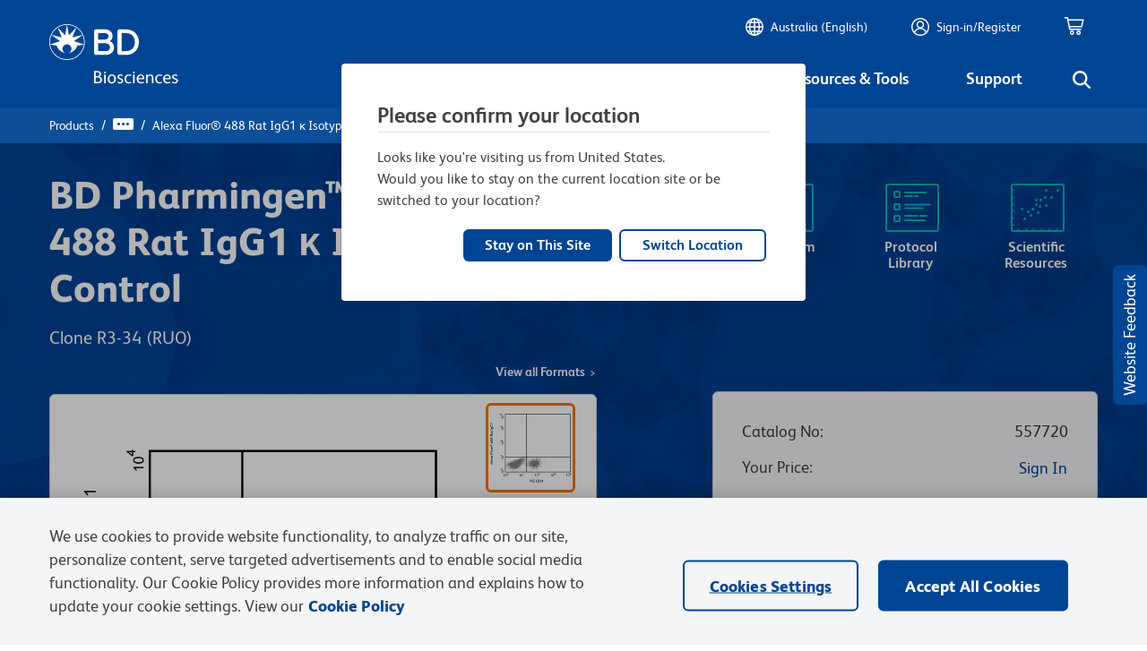

--- FILE ---
content_type: text/html;charset=utf-8
request_url: https://www.bdbiosciences.com/en-au/products/reagents/flow-cytometry-reagents/research-reagents/flow-cytometry-controls-and-lysates/alexa-fluor-488-rat-igg1-isotype-control.557720
body_size: 60171
content:

<!DOCTYPE HTML>
<html lang="en-AU">

<head>
    <meta charset="UTF-8"/>
    
    
   
    
    
    
    
    
    
	    <title>Alexa Fluor® 488 Rat IgG1 κ Isotype Control</title>
	    <meta name="keywords" content="Alexa 488, AF488, A488, AlexaFluor 488, Alexa488, AlexaFluor488, AF 488"/>
	    <meta name="description" content="&lt;span style=&#34;font-family:Times,serif;font-size:9pt;&#34;>Following immunization of a rat with mouse immunoglobulin (Ig), the Ig from the R3-34 hybridoma was identified as a non-reactive clone. The R3-34 immunoglobulin was selected as an Ig isotype control following screening for low background staining on a variety of mouse and human cells and tissues.&lt;/span>"/>
	    
        	<meta property="og:title" content="Alexa Fluor® 488 Rat IgG1 κ Isotype Control"/>
            
            
        
   

    
    	
    

    
    	
    
    
   
        
            <script defer="defer" type="text/javascript" src="/.rum/@adobe/helix-rum-js@%5E2/dist/rum-standalone.js"></script>
<link rel="alternate" href="https://www.bdbiosciences.com/en-ca/products/reagents/flow-cytometry-reagents/research-reagents/flow-cytometry-controls-and-lysates/alexa-fluor-488-rat-igg1-isotype-control.557720" hreflang="en-ca"/>
        
            <link rel="alternate" href="https://www.bdbiosciences.com/en-us/products/reagents/flow-cytometry-reagents/research-reagents/flow-cytometry-controls-and-lysates/alexa-fluor-488-rat-igg1-isotype-control.557720" hreflang="en-us"/>
        
            <link rel="alternate" href="https://www.bdbiosciences.com/en-br/products/reagents/flow-cytometry-reagents/research-reagents/flow-cytometry-controls-and-lysates/alexa-fluor-488-rat-igg1-isotype-control.557720" hreflang="en-br"/>
        
            <link rel="alternate" href="https://www.bdbiosciences.com/en-au/products/reagents/flow-cytometry-reagents/research-reagents/flow-cytometry-controls-and-lysates/alexa-fluor-488-rat-igg1-isotype-control.557720" hreflang="en-au"/>
        
            <link rel="alternate" href="https://www.bdbiosciences.com/en-nz/products/reagents/flow-cytometry-reagents/research-reagents/flow-cytometry-controls-and-lysates/alexa-fluor-488-rat-igg1-isotype-control.557720" hreflang="en-nz"/>
        
            <link rel="alternate" href="https://www.bdbiosciences.com/en-at/products/reagents/flow-cytometry-reagents/research-reagents/flow-cytometry-controls-and-lysates/alexa-fluor-488-rat-igg1-isotype-control.557720" hreflang="en-at"/>
        
            <link rel="alternate" href="https://www.bdbiosciences.com/en-be/products/reagents/flow-cytometry-reagents/research-reagents/flow-cytometry-controls-and-lysates/alexa-fluor-488-rat-igg1-isotype-control.557720" hreflang="en-be"/>
        
            <link rel="alternate" href="https://www.bdbiosciences.com/en-dk/products/reagents/flow-cytometry-reagents/research-reagents/flow-cytometry-controls-and-lysates/alexa-fluor-488-rat-igg1-isotype-control.557720" hreflang="en-dk"/>
        
            <link rel="alternate" href="https://www.bdbiosciences.com/en-fi/products/reagents/flow-cytometry-reagents/research-reagents/flow-cytometry-controls-and-lysates/alexa-fluor-488-rat-igg1-isotype-control.557720" hreflang="en-fi"/>
        
            <link rel="alternate" href="https://www.bdbiosciences.com/en-fr/products/reagents/flow-cytometry-reagents/research-reagents/flow-cytometry-controls-and-lysates/alexa-fluor-488-rat-igg1-isotype-control.557720" hreflang="en-fr"/>
        
            <link rel="alternate" href="https://www.bdbiosciences.com/en-de/products/reagents/flow-cytometry-reagents/research-reagents/flow-cytometry-controls-and-lysates/alexa-fluor-488-rat-igg1-isotype-control.557720" hreflang="en-de"/>
        
            <link rel="alternate" href="https://www.bdbiosciences.com/en-ie/products/reagents/flow-cytometry-reagents/research-reagents/flow-cytometry-controls-and-lysates/alexa-fluor-488-rat-igg1-isotype-control.557720" hreflang="en-ie"/>
        
            <link rel="alternate" href="https://www.bdbiosciences.com/en-it/products/reagents/flow-cytometry-reagents/research-reagents/flow-cytometry-controls-and-lysates/alexa-fluor-488-rat-igg1-isotype-control.557720" hreflang="en-it"/>
        
            <link rel="alternate" href="https://www.bdbiosciences.com/en-lu/products/reagents/flow-cytometry-reagents/research-reagents/flow-cytometry-controls-and-lysates/alexa-fluor-488-rat-igg1-isotype-control.557720" hreflang="en-lu"/>
        
            <link rel="alternate" href="https://www.bdbiosciences.com/en-nl/products/reagents/flow-cytometry-reagents/research-reagents/flow-cytometry-controls-and-lysates/alexa-fluor-488-rat-igg1-isotype-control.557720" hreflang="en-nl"/>
        
            <link rel="alternate" href="https://www.bdbiosciences.com/en-no/products/reagents/flow-cytometry-reagents/research-reagents/flow-cytometry-controls-and-lysates/alexa-fluor-488-rat-igg1-isotype-control.557720" hreflang="en-no"/>
        
            <link rel="alternate" href="https://www.bdbiosciences.com/en-pl/products/reagents/flow-cytometry-reagents/research-reagents/flow-cytometry-controls-and-lysates/alexa-fluor-488-rat-igg1-isotype-control.557720" hreflang="en-pl"/>
        
            <link rel="alternate" href="https://www.bdbiosciences.com/en-pt/products/reagents/flow-cytometry-reagents/research-reagents/flow-cytometry-controls-and-lysates/alexa-fluor-488-rat-igg1-isotype-control.557720" hreflang="en-pt"/>
        
            <link rel="alternate" href="https://www.bdbiosciences.com/en-es/products/reagents/flow-cytometry-reagents/research-reagents/flow-cytometry-controls-and-lysates/alexa-fluor-488-rat-igg1-isotype-control.557720" hreflang="en-es"/>
        
            <link rel="alternate" href="https://www.bdbiosciences.com/en-se/products/reagents/flow-cytometry-reagents/research-reagents/flow-cytometry-controls-and-lysates/alexa-fluor-488-rat-igg1-isotype-control.557720" hreflang="en-se"/>
        
            <link rel="alternate" href="https://www.bdbiosciences.com/en-ch/products/reagents/flow-cytometry-reagents/research-reagents/flow-cytometry-controls-and-lysates/alexa-fluor-488-rat-igg1-isotype-control.557720" hreflang="en-ch"/>
        
            <link rel="alternate" href="https://www.bdbiosciences.com/en-gb/products/reagents/flow-cytometry-reagents/research-reagents/flow-cytometry-controls-and-lysates/alexa-fluor-488-rat-igg1-isotype-control.557720" hreflang="en-gb"/>
        
            <link rel="alternate" href="https://www.bdbiosciences.com/zh-cn/products/reagents/flow-cytometry-reagents/research-reagents/flow-cytometry-controls-and-lysates/alexa-fluor-488-rat-igg1-isotype-control.557720" hreflang="zh-cn"/>
        
            <link rel="alternate" href="https://www.bdbiosciences.com/en-in/products/reagents/flow-cytometry-reagents/research-reagents/flow-cytometry-controls-and-lysates/alexa-fluor-488-rat-igg1-isotype-control.557720" hreflang="en-in"/>
        
            <link rel="alternate" href="https://www.bdbiosciences.com/ja-jp/products/reagents/flow-cytometry-reagents/research-reagents/flow-cytometry-controls-and-lysates/alexa-fluor-488-rat-igg1-isotype-control.557720" hreflang="ja-jp"/>
        
            <link rel="alternate" href="https://www.bdbiosciences.com/ko-kr/products/reagents/flow-cytometry-reagents/research-reagents/flow-cytometry-controls-and-lysates/alexa-fluor-488-rat-igg1-isotype-control.557720" hreflang="ko-kr"/>
        
            <link rel="alternate" href="https://www.bdbiosciences.com/en-sg/products/reagents/flow-cytometry-reagents/research-reagents/flow-cytometry-controls-and-lysates/alexa-fluor-488-rat-igg1-isotype-control.557720" hreflang="en-sg"/>
        
            <link rel="alternate" href="https://www.bdbiosciences.com/en-eu/products/reagents/flow-cytometry-reagents/research-reagents/flow-cytometry-controls-and-lysates/alexa-fluor-488-rat-igg1-isotype-control.557720" hreflang="en-eu"/>
        
    
    
    	<link rel="preload" as="image" src="/content/dam/bdb/general/new-icons/misc/Logo Unit.svg" alt="BDB Logo" class="icon-white"/>
        <link rel="preload" as="image" src="/etc.clientlibs/bdb-aem/clientlibs/clientlib-base/resources/icons/Logo-Unit.svg" alt="BDB Logo" class="icon-black d-none"/>
        <link rel="canonical" href="https://www.bdbiosciences.com/en-au/products/reagents/flow-cytometry-reagents/research-reagents/flow-cytometry-controls-and-lysates/alexa-fluor-488-rat-igg1-isotype-control.557720"/>
    
	
    <link rel="icon" type="image/png" href="/content/dam/bdb/favicon.png"/>
	<META HTTP-EQUIV="EXPIRES"/>
    <meta name="template" content="genericpage-template"/>
    <meta name="viewport" content="width=device-width, initial-scale=1, viewport-fit=cover"/>
	<meta name="format-detection" content="telephone=no"/>
	
        
	
    

    
    
        

    
    
<link rel="stylesheet" href="/etc.clientlibs/bdb-aem/clientlibs/clientlib-base.lc-c85f6e66dd20509dab4de09ae9ad1afb-lc.min.css" type="text/css">



	
	

    
    
   
      
    




 <script>
        if (typeof window.AEM_DATA === 'undefined') {
            window.AEM_DATA = {};
        }
         if (typeof window.AEM_DATA.config === 'undefined') {
            window.AEM_DATA.config = {};
		}
		 if (typeof window.AEM_DATA.config.globalConfig === 'undefined') {
            window.AEM_DATA.config.globalConfig = {};
		}
		if (typeof window.AEM_DATA.config.globalConfig.userRegion === 'undefined') {
            window.AEM_DATA.config.globalConfig.userRegion = {};
		}

		if (typeof window.AEM_DATA.config.globalConfig.myCartUrl === 'undefined') {
            window.AEM_DATA.config.globalConfig.myCartUrl = {};
		}
		
		if (typeof window.AEM_DATA.config.globalConfig.checkOutUrl === 'undefined') {
            window.AEM_DATA.config.globalConfig.checkOutUrl = {};
		}
		
		if (typeof window.AEM_DATA.config.globalConfig.anonymousCheckOutUrl === 'undefined') {
            window.AEM_DATA.config.globalConfig.anonymousCheckOutUrl = {};
		}

		if (typeof window.AEM_DATA.config.globalConfig.signInUrl === 'undefined') {
            window.AEM_DATA.config.globalConfig.signInUrl = {};
		}
		
		if (typeof window.AEM_DATA.config.globalConfig.dashBoardUrl === 'undefined') {
            window.AEM_DATA.config.globalConfig.dashBoardUrl = {};
		}

		if (typeof window.AEM_DATA.labels === 'undefined') {
            window.AEM_DATA.labels = {};
		}

            if (typeof window.AEM_DATA.labels.globalLabels === 'undefined') {
                  window.AEM_DATA.labels.globalLabels = {};
		}

 		window.AEM_DATA.config.globalConfig.userRegion.country = "AU";
        window.AEM_DATA.config.globalConfig.userRegion.region = "APAC";
        window.AEM_DATA.config.globalConfig.userRegion.language = "EN";
        window.AEM_DATA.config.globalConfig.isContentSite = "false";
		window.AEM_DATA.config.globalConfig.showAnnouncement = "false";
        window.AEM_DATA.config.globalConfig.hybrisApiTimeout = 30000;
        window.AEM_DATA.config.globalConfig.typeAHeadDelay = 200;
        window.AEM_DATA.config.globalConfig.loaderDelay = 4000;
        window.AEM_DATA.config.globalConfig.refreshTokenTime = 7200;

        window.AEM_DATA.config.globalConfig.userRegion.defaultState = "{}";
        window.AEM_DATA.config.globalConfig.userRegion.hybrisSiteId = "bdbAU";
        window.AEM_DATA.config.globalConfig.myCartUrl = "https://www.bdbiosciences.com/en-au/cart-page";
		window.AEM_DATA.config.globalConfig.checkOutUrl = "https://www.bdbiosciences.com/en-au/checkout-page";
		window.AEM_DATA.config.globalConfig.anonymousCheckOutUrl = "{}";
		window.AEM_DATA.config.globalConfig.googleAddressSearchKey = "AIzaSyAkrmmPRahzKfjJKExnh6WbdpCFxBNGcHM";
		window.AEM_DATA.config.globalConfig.googleAddressComponentRestrictions = "us";
		window.AEM_DATA.config.globalConfig.googleAddressPlaceTypes = "establishment,geocode";
		window.AEM_DATA.config.globalConfig.myQuoteUrl = "https://www.bdbiosciences.com/en-au/quote-page";
		window.AEM_DATA.config.globalConfig.orderConfirmationUrl = "https://www.bdbiosciences.com/en-au/order-confirmation-page";
		window.AEM_DATA.config.globalConfig.quoteConfirmationUrl = "https://www.bdbiosciences.com/en-au/quote-confirmation-page";
        window.AEM_DATA.config.globalConfig.cookieNames = {"GUIDCookieExpDate":30,"anonymousUserId":"anonymous","currentUserId":"current"};
        window.AEM_DATA.config.globalConfig.getStatesPayload = {"requestPayload":{"url":"/content/bdb/paths/get-states-from-country.json","method":"POST"}};
        window.AEM_DATA.config.globalConfig.getCountriesPayload = {"requestPayload":{"url":"/content/bdb/paths/get-country-from-region.json","method":"GET"}};
        window.AEM_DATA.config.globalConfig.idleTime = 30;
        window.AEM_DATA.config.globalConfig.logOutUrl = "/content/bdb/paths/sign-out.json";
        window.AEM_DATA.config.globalConfig.mergeAnonymousCart = {"requestPayload":{"url":"https://api.bdbiosciences.com/occ/v2/bdbAU/users/{userId}/merge/{anonymousCartGuid}","method":"POST"}};
        window.AEM_DATA.config.globalConfig.signInUrl = "https://login.bd.com/bdciam.onmicrosoft.com/oauth2/v2.0/authorize?p=B2C_1A_BDB_SISU&client_id=49269b80-fbef-4194-be7f-9163a39efd86&redirect_uri=https://www.bdbiosciences.com/content/bdb/paths/sso-customer-login&scope=openid+profile&response_type=code&ui_locale=en-au&state=security_token=@@token@@@@separator@@bdbAU@@separator@@url=@@url@@";
        window.AEM_DATA.config.globalConfig.dashBoardUrl = "https://www.bdbiosciences.com/en-au/support/account-support/manage-account-settings/account-management";
        window.AEM_DATA.config.globalConfig.enableFELogging  = false;
        
        window.AEM_DATA.config.globalConfig.publicEmailDomains = ["@gmail","@outlook","@yahoo","@hotmail","@rediffmail","@mac"];

        window.AEM_DATA.labels.errorMessages = {"AM906":"No country is associated with the current base store","AM100":"Mandatory fields missing exception","AM101":"Email Id is already in use","AM102":"'Invalid Email Id exception'","AM103":"'Invalid Captcha'","AM104":"country iso code not found","AM105":"marketo not reachable","AM601":"Illegal state exception","AM602":"Operation Not supported Exception","AM603":"Unsupported Encoding Exception","AM604":"'LDAP Unavailable Exception'","AM605":"'Operation Not Supported Exception'","AM606":"Please enter correct password","SC111":"Product is not purchasable/ sellable","GE4600":"No Grants associated to user","SC130":"The number of products being added to Cart from Quick add modal exceeds the maximum limit","CE110":"No dropship address found for address Id","GE4601":"Grant id is either invalid or not applicable to user","GE4603":"Insufficient grant amount","AM509":"Unexpected error happened while fetching Order details","GLOBAL":"Something went wrong at our end. Sorry about that. Please contact customer service. ","AM800":"Token Invalid. Please click <a href={signinLink}>here<a> to request again","AM801":"The link expired. Please request for another link from sign in page <a href={signinLink}>here<a>","AM404":"User not found","AM803":"Validation Error","AM1402":"User has exceeded maximum Number of Wishlist","AM1403":"Maximum 150 line items can be added in a request","DE405":"Invalid excel format","DE407":"File parsing exception","AM1401":"Wishlist not found","AM1404":"Maximum 600 line items can be added in a Wishlist","AM1405":"productCode is empty for input items","AM1406":"product not found for input productCode","AM1400":"Shopping List not found","AM403":"Access Denied","AM1900":"Max five recipients are allowed","AM1901":"Wishlist has no entries","AM1902":"Share-to list is empty","DE409":"The uploaded file format is incorrect. Please try again with the correct file format.","DE408":"File names do not match","AM805":"User already exists with the given email id","SC138":"Exceeded the max limit of products in cart","AM814":"Shopping List cannot be shared with logged in email id","CE122":"Payment address doesn't belong to the sold-To associated to the cart","CE123":"No Sold-To is associated to cart","CE124":"Delivery address doesn't belong to the sold-To associated to the cart","SC140":"Billing address doesn't belong to the Sold-To of the associated Shipping address","AM506":"We are unable to cancel your order at this time, please contact Customer Service.","AM815":"Your account requires additional information for completing the setup. Please contact the customer care for more information.","AM817":"Your account requires additional information for completing the setup. Please contact the customer care for more information.","LT101":"You cannot sign in due to a technical issue. Please try again later.","LT102":"You cannot sign in due to a technical issue. Please try again later.","LT103":"You cannot sign in due to a technical issue. Please try again later.","LT104":"You cannot sign in due to a technical issue. Please try again later.","LT105":"You cannot sign in due to a technical issue. Please try again later.","LT106":"You cannot sign in due to a technical issue. Please try again later.","LT107":"You cannot sign in due to a technical issue. Please try again later.","LT108":"You cannot sign in due to a technical issue. Please try again later.","LT109":"You cannot sign in due to a technical issue. Please try again later.","AM514":"Order Cancellation Not Applicable for Order {order}","AM811":"We cannot retrieve the records at this moment since your account is pending approval. Please contact customer service for more information.","AM300":"Invalid field value","AM300_POSTALCODE":"Invalid Postal code"};
        window.AEM_DATA.labels.globalLabels.certificationsStatus = {"Approved":"APPROVED","ApprovalPending":"APPROVAL PENDING","Declined":"DECLINED","Expired":"EXPIRED"};
        window.AEM_DATA.labels.globalLabels.orderSource = {"WEB":"Web","OFFLINE":"Offline","EDI":"Edi"};
        window.AEM_DATA.labels.globalLabels.orderStatus = {"CREATED":"Created","PENDING_APPROVAL":"Pending Approval","APPROVED":"Approved","REJECTED":"Rejected","B2B_PROCESSING_ERROR":"B2B Processing Error","COMPLETED":"Completed","SHIPPED":"Shipped","PENDING_SHIPMENT":"Pending Fulfillment","CANCELLED":"Cancelled","PENDING_USER_APPROVAL":"Open","PENDING_ADDRESS_APPROVAL":"Open","PRODUCTS_NOT_PURCHASABLE":"Open","PRODUCTS_EXCEED_PURCHASABLE_QUANTITY":"Open","INVALID_RUO_PRODUCTS":"Open","INVALID_GRANT_PRODUCTS":"Open","SUBMITTED":"Submitted"};
        window.AEM_DATA.labels.globalLabels.quoteStatus = {"QUOTE_REQUEST_SENT":"QUOTE_REQUEST_SENT"};
        window.AEM_DATA.labels.globalLabels.orderInquiryTypes = {"Invoice Inquiry":"Invoice Inquiry","Order Inquiry":"Order Inquiry","Technical assistance with a clinical product":"Technical assistance with a clinical product","Technical assistance with a research product":"Technical assistance with a research product"};
        window.AEM_DATA.config.globalConfig.homePageUrl = "https://www.bdbiosciences.com/en-au/home-page";
        window.AEM_DATA.labels.globalLabels.yesterday = "Yesterday";
        window.AEM_DATA.labels.globalLabels.today = "Today";
        window.AEM_DATA.labels.globalLabels.certificationsType = {"RUO":"RUO","TAX_EXEMPT":"Tax Exemption"};
        window.AEM_DATA.labels.globalLabels.orderApprovalPromotions = {};
        window.AEM_DATA.labels.globalLabels.saveToQuoteList = "Save to Quote List";
		window.AEM_DATA.labels.globalLabels.addToQuote = "Add to Quote";
		window.AEM_DATA.labels.globalLabels.standard = "Standard";
		window.AEM_DATA.labels.globalLabels.defaultServerError = "Server Down";
		window.AEM_DATA.config.globalConfig.refreshToken = {"requestPayload":{"url":"/content/bdb/paths/refresh-token.json","method":"POST"}};
		window.AEM_DATA.labels.globalLabels.pending = "Pending";
		window.AEM_DATA.labels.globalLabels.loginErrorAlertLabels = {"alertTitle":"Alert!","alertMsg":"Your account requires additional information for completing the setup. Please contact the customer care for more information.","alertCta":"Continue as Guest"};
		window.AEM_DATA.labels.globalLabels.marektoSubmitCta = "Submit";
		window.AEM_DATA.labels.globalLabels.loaderMsg = "Retrieving latest availability and your pricing, it may take up to 2 minutes";
		window.AEM_DATA.labels.globalLabels.cancelCTA = "Cancel";
        window.AEM_DATA.labels.globalLabels.currentPageName = "bdb|products|reagents|flow-cytometry-reagents|research-reagents^flow-cytometry-controls-and-lysates^Alexa Fluor® 488 Rat IgG1 κ Isotype Control";
        window.AEM_DATA.labels.globalLabels.environment = "prod";
		window.AEM_DATA.labels.quickAddLabels = {"heading":"Quick Add","addItemsTabs":{"addItemsInfo":"You can bulk upload items into your shopping cart.","cancel":"Cancel","saveListCTA":"Add To Cart","textEntryLables":{"tabTitle":"Text entry ","textEntryInfo":"Enter the catalog number and quantity for each product you would like to quote (100 products max).","catalogNum":"Catalog Number","catalogNumTitle":"Catalog Number","quantity":"Quantity (1 to 999)","quantityTitle":"Quantity","addMoreItems":"+Add more Items","blankFieldError":"Mandatory fields should be entered before clicking on add to cart"},"bulkPasteLabels":{"tabTitle":"Bulk paste","placeholder":"Ex. 550534 2","bulkPasteInfo":"Enter catalog numbers in the box below. Separate the catalog numbers from the quantity with space(s). Enter each Catalog number and quantity combination in a new line."},"excelUploadLabels":{"tabTitle":"Excel™ Upload","uploadInfo":"Upload a maximum of 150 catalog number using the template below.","downloadInfo":" To add items download bulk template file and enter product information.","downloadCTA":"Download template","downloadUrl":"https://www.bdbiosciences.com/content/dam/bdb/general/BulkUpload_template.xls","fileUploadLabels":{"iconSrc":"https://www.bdbiosciences.com/content/dam/bdb/general/new-icons/misc/upload.svg","altText":"Upload Alt Text ","title":" DRAG & DROP FILE HERE  or  BROWSE FILE","note":"Now upload the bulk template file (.xlsx or .xls format). One file may be uploaded at a time. **Excel is a trademark of Microsoft Corporation","btnName":"Upload File"}}}};
		window.AEM_DATA.labels.quickQuoteLabels = {"heading":"Quick Add","addItemsTabs":{"addItemsInfo":"You can bulk upload items into your shopping cart.","cancel":"Cancel","saveListCTA":"Add To Cart","textEntryLables":{"tabTitle":"Text entry ","textEntryInfo":"Enter the catalog number and quantity for each product you would like to quote (100 products max).","catalogNum":"Catalog Number","catalogNumTitle":"Catalog Number","quantity":"Quantity (1 to 999)","quantityTitle":"Quantity","addMoreItems":"+Add more Items","blankFieldError":"Mandatory fields should be entered before clicking on add to cart"},"bulkPasteLabels":{"tabTitle":"Bulk paste","placeholder":"Ex. 550534 2","bulkPasteInfo":"Enter catalog numbers in the box below. Separate the catalog numbers from the quantity with space(s). Enter each Catalog number and quantity combination in a new line."},"excelUploadLabels":{"tabTitle":"Excel™ Upload","uploadInfo":"Upload a maximum of 150 catalog number using the template below.","downloadInfo":" To add items download bulk template file and enter product information.","downloadCTA":"Download template","downloadUrl":"https://www.bdbiosciences.com/content/dam/bdb/general/BulkUpload_template.xls","fileUploadLabels":{"iconSrc":"https://www.bdbiosciences.com/content/dam/bdb/general/new-icons/misc/upload.svg","altText":"Upload Alt Text ","title":" DRAG & DROP FILE HERE  or  BROWSE FILE","note":"Now upload the bulk template file (.xlsx or .xls format). One file may be uploaded at a time. **Excel is a trademark of Microsoft Corporation","btnName":"Upload File"}}}};
		window.AEM_DATA.config.quickAddConfig = {"bulkEntry":{"url":"https://api.bdbiosciences.com/occ/v2/bdbAU/users/{{userId}}/carts/{{cartId}}/entries/multiple","method":"POST"},"bulkUpload":{"url":"https://api.bdbiosciences.com/occ/v2/bdbAU/users/{{userId}}/carts/{{cartId}}/entries/excel","method":"POST"}};
		window.AEM_DATA.config.quickQuoteConfig = {"bulkEntry":{"url":"https://api.bdbiosciences.com/occ/v2/bdbAU/users/{{userId}}/carts/{{cartId}}/entries/multiple","method":"POST"},"bulkUpload":{"url":"https://api.bdbiosciences.com/occ/v2/bdbAU/users/{{userId}}/carts/{{cartId}}/entries/excel","method":"POST"}};
		window.AEM_DATA.config.addToQuoteConfig = {"getAllCustomersCart":{"url":"https://api.bdbiosciences.com/occ/v2/bdbAU/users/{{userId}}/carts","method":"GET"},"createCartForUser":{"url":"https://api.bdbiosciences.com/occ/v2/bdbAU/users/{{userId}}/carts","method":"POST"},"addQuantity":{"url":"https://api.bdbiosciences.com/occ/v2/bdbAU/users/{{userId}}/carts/{{cartId}}/entry","method":"POST"}};
		window.AEM_DATA.config.addToCartConfig = {"getAllCustomersCart":{"url":"https://api.bdbiosciences.com/occ/v2/bdbAU/users/{{userId}}/carts","method":"GET"},"createCartForUser":{"url":"https://api.bdbiosciences.com/occ/v2/bdbAU/users/{{userId}}/carts","method":"POST"},"addQuantity":{"url":"https://api.bdbiosciences.com/occ/v2/bdbAU/users/{{userId}}/carts/{{cartId}}/entry","method":"POST"}};
        window.AEM_DATA.config.globalConfig.contactUsUrl = "https://www.bdbiosciences.com/en-au/support/contact-us";
        window.AEM_DATA.config.globalConfig.productInquireUrl = "https://www.bdbiosciences.com/en-au/support/contact-us/contact-us-form";

    </script>
    
    
        <script type="text/javascript">

        function setAnonymousCookie() {
            var anonymousTokenUrl = "/content/bdb/paths/bdb-anonymous-token";
            var xhr = new XMLHttpRequest();
            xhr.open("GET", anonymousTokenUrl, true);

            //Send the proper header information along with the request
            xhr.setRequestHeader("Content-Type", "application/json");

            xhr.onreadystatechange = function () { // Call a function when the state changes.
                if (this.readyState === XMLHttpRequest.DONE && this.status === 200) {
                    // Request finished. Do processing here.
                    var parseResponse = JSON.parse(this.responseText);
                    if (parseResponse && parseResponse.access_token) {
                    var now = new Date();
                     var time = now.getTime();
                     var expireTime = time + 1000*parseInt(parseResponse.expires_in, 10);
                     now.setTime(expireTime);
                     document.cookie = 'hybris_guest_cookie' + "=" + parseResponse.access_token + ';expires='+now.toUTCString()+';path=/';

                        document.cookie = 'is_guest_user=true; path=/';
                        timeOut = parseResponse.expires_in*1000;
                        setTimeout(function() {
                            setAnonymousCookie();
                        }, timeOut); // get token after token expires
                    }
                }
            }
            xhr.send();
        }
        function getCookie(name) {
            var dc = document.cookie;
            var prefix = name + "=";
            var begin = dc.indexOf("; " + prefix);
            if (begin == -1) {
                begin = dc.indexOf(prefix);
                if (begin != 0) return null;
            }
            else {
                begin += 2;
                var end = document.cookie.indexOf(";", begin);
                if (end == -1) {
                    end = dc.length;
                }
            }
            return decodeURI(dc.substring(begin + prefix.length, end));
        }
        
         var loginCookie = getCookie("auth_token");
            var guestCookie = getCookie("hybris_guest_cookie");
            var timeOut;
            if (loginCookie === null && guestCookie === null) {
                setAnonymousCookie();
            }


        </script>
    
	<script type="text/javascript">
		// Rewards code
        var sa_uni = sa_uni || [];
        sa_uni.push(['sa_pg', '5']);
        uid = getCookie('user_details_uid');
        let id = uid ? uid.split('_')[1] : '';
        if (id && id.length < 9) {
            id = '000000000'.substring(0, 9 - id.length).concat(id);
        }
        var sa_emailid = id;
        var sa_customerid = id;
	</script>




    
    <!-- OneTrust Cookies Consent Notice start -->
	<script src="https://cdn.cookielaw.org/scripttemplates/otSDKStub.js" type="text/javascript" charset="UTF-8" data-domain-script="0f20bea0-2d67-4383-b06c-c9b345ff1ff4"></script>
	<script type="text/javascript">
   		function OptanonWrapper() { }
	</script>
	<!-- OneTrust Cookies Consent Notice end -->
    <script>
  dataLayer = window.dataLayer || [];
</script>

    
    <!-- Google Tag Manager -->
    <script>(function(w,d,s,l,i){w[l]=w[l]||[];w[l].push({'gtm.start':
            new Date().getTime(),event:'gtm.js'});var f=d.getElementsByTagName(s)[0],
            j=d.createElement(s),dl=l!='dataLayer'?'&l='+l:'';j.async=true;j.src=
            'https://www.googletagmanager.com/gtm.js?id='+i+dl;f.parentNode.insertBefore(j,f);
            })(window,document,'script','dataLayer','GTM-NJXZSJW');
    </script>
    <!-- End Google Tag Manager -->


    <!-- Adobe Target Pre hiding Script -->
    
   <!-- prehiding snippet for Adobe Target with asynchronous tags deployment -->
<script>
  !function(e,a,n,t){var i=e.head;if(i){
  if (a) return;
  var o=e.createElement("style");
  o.id="alloy-prehiding",o.innerText=n,i.appendChild(o),setTimeout(function(){o.parentNode&&o.parentNode.removeChild(o)},t)}}
  (document, document.location.href.indexOf("adobe_authoring_enabled") !== -1, ".personalization-container { opacity: 0 !important }", 3000);
</script>


    <!-- Adobe Analytics Launch Script -->
    <script>
var head = document.getElementsByTagName('head')[0];
var script = document.createElement('script');
script.type = 'text/javascript';

 if (window.location.href.includes("dev-gl") || window.location.href.includes("localhost") || window.location.href.includes("qa-gl") || window.location.href.includes("qa2-gl")|| window.location.href.includes("adobeaemcloud.com")) {
    script.src="https://assets.adobedtm.com/d7aa18028aaa/a282df00cec9/launch-acb8b19cfc34-development.min.js";

  } else if (window.location.href.includes("stg-gl")) {
    script.src="https://assets.adobedtm.com/d7aa18028aaa/a282df00cec9/launch-9291afe3f67f-staging.min.js";
  } else if (window.location.href.includes("https://www.bdbiosciences.com")){
	script.src="https://assets.adobedtm.com/d7aa18028aaa/a282df00cec9/launch-c20d4886bc34.min.js";
  }
  head.appendChild(script);
</script>

    
    
    

    

    
    
    
    
    




    
    
    
 
    
   
    
    
    




<script type="text/javascript">
	const validEmailRegex = /^[a-zA-Z0-9.!#$%&'*+/=?^_`{|}~-]+@[a-zA-Z0-9-]+(?:\.[a-zA-Z0-9-]+)*$/;
	let prev_page_cookie = document.cookie.match(RegExp('prevPage' + "=.[^;]*")) ? document.cookie.match(RegExp('prevPage' + "=.[^;]*"))[0].split('=')[1] : '';
	let signed_in_user_cookie = document.cookie.match(RegExp('signed_in_user' + "=.[^;]*")) ? 'logged_in' : 'not_logged_in';
	const punch_out_cookie = document.cookie.match(RegExp('punchOut' + "=.[^;]*")) ? 'punchOut' : 'web';
	let searchResultPages_cookie = document.cookie.match(RegExp('searchResultPages'+ "=.[^;]*")) ? document.cookie.match(RegExp('searchResultPages' + "=.[^;]*"))[0].split('=')[1] : 0;
	let user_details_uid_cookie;

	let area_of_interest_cookie = document.cookie.match(RegExp('user_details_area_of_interest' + "=.[^;]*")) ? document.cookie.match(RegExp('user_details_area_of_interest' + "=.[^;]*"))[0].split('=')[1] : 'not_logged_in';
	let user_company_cookie = document.cookie.match(RegExp('user_details_company' + "=.[^;]*")) ? document.cookie.match(RegExp('user_details_company' + "=.[^;]*"))[0].split('=')[1] : 'not_logged_in';
	let user_country_cookie = document.cookie.match(RegExp('user_details_country' + "=.[^;]*")) ? document.cookie.match(RegExp('user_details_country' + "=.[^;]*"))[0].split('=')[1] : 'not_logged_in';
	let user_industry_cookie = document.cookie.match(RegExp('user_details_userIndustry' + "=.[^;]*")) ? document.cookie.match(RegExp('user_details_userIndustry' + "=.[^;]*"))[0].split('=')[1] : 'not_logged_in';
	let user_role_cookie = document.cookie.match(RegExp('user_details_userRole' + "=.[^;]*")) ? document.cookie.match(RegExp('user_details_userRole' + "=.[^;]*"))[0].split('=')[1] : 'not_logged_in';
	let account_type_cookie = document.cookie.match(RegExp('user_details_accountType' + "=.[^;]*")) ? document.cookie.match(RegExp('user_details_accountType' + "=.[^;]*"))[0].split('=')[1] : 'not_logged_in';

	if (document.cookie.match(RegExp('user_details_uid' + "=.[^;]*"))) {
		if (document.cookie.match(RegExp('user_details_uid' + "=.[^;]*"))[0].split('=')[1].match(validEmailRegex)) {
			user_details_uid_cookie = document.cookie.match(RegExp('user_details_uid' + "=.[^;]*"))[0].split('=')[1];
			user_details_uid_cookie = user_details_uid_cookie.toLowerCase();
			let encoded_uid, encrypted_user_details_uid_cookie = "";
			for(let i = 0; i < user_details_uid_cookie.length; i++){
			  if(user_details_uid_cookie.charAt(i).match(RegExp("[a-zA-Z]"))){
				encoded_uid = String(user_details_uid_cookie.charCodeAt(i)-96);
				if(i < user_details_uid_cookie.length - 1){
					encoded_uid = encoded_uid.concat("","|");
				}
			  }
			  else if(user_details_uid_cookie.charAt(i).match(RegExp("[0-9]"))){
			  	encoded_uid = "_" + user_details_uid_cookie.charAt(i).concat("","|");
			  }else{
			  	encoded_uid = user_details_uid_cookie.charAt(i).concat("","|");
			  }
			  encrypted_user_details_uid_cookie = encrypted_user_details_uid_cookie.concat("",encoded_uid);
			}
			user_details_uid_cookie = encrypted_user_details_uid_cookie;
			signed_in_user_cookie = 'logged_in';
		} else {
			user_details_uid_cookie = document.cookie.match(RegExp('user_details_uid' + "=.[^;]*"))[0].split('=')[1];
			signed_in_user_cookie = 'logged_in';
		}
	} else {
		user_details_uid_cookie = '';
	}
	let pageName = "bdb|products|reagents|flow\u002Dcytometry\u002Dreagents|research\u002Dreagents^flow\u002Dcytometry\u002Dcontrols\u002Dand\u002Dlysates^Alexa Fluor® 488 Rat IgG1 κ Isotype Control";
	let previousPage = "";
	// path modification for urlNoQueryString
	let old_urlNoQueryString = "https:\/\/www.bdbiosciences.com\/en\u002Dau\/products\/reagents\/flow\u002Dcytometry\u002Dreagents\/research\u002Dreagents\/flow\u002Dcytometry\u002Dcontrols\u002Dand\u002Dlysates\/alexa\u002Dfluor\u002D488\u002Drat\u002Digg1\u002Disotype\u002Dcontrol.557720.html";
    let new_urlNoQueryString = old_urlNoQueryString.replace(".html","");
    // path modification for urlQueryString
    let old_urlQueryString = "https:\/\/www.bdbiosciences.com\/en\u002Dau\/products\/reagents\/flow\u002Dcytometry\u002Dreagents\/research\u002Dreagents\/flow\u002Dcytometry\u002Dcontrols\u002Dand\u002Dlysates\/alexa\u002Dfluor\u002D488\u002Drat\u002Digg1\u002Disotype\u002Dcontrol.557720.html";
    let new_urlQueryString = old_urlQueryString.replace(".html","");
	if(prev_page_cookie === pageName || previousPage) {
		prev_page_cookie = 'bdb|accounts|account|login|';
	}

	window.adobeDataLayer = window.adobeDataLayer || [];
	window.adobeDataLayer.push({
		"event": "pageLoaded",
		"xdm": {
			"web": {
				"webPageDetails": {
					"pageName": "bdb|products|reagents|flow\u002Dcytometry\u002Dreagents|research\u002Dreagents^flow\u002Dcytometry\u002Dcontrols\u002Dand\u002Dlysates^Alexa Fluor® 488 Rat IgG1 κ Isotype Control",
					"pageType": "PDP",
					"domain": document.location.hostname,
					"regionalSite": "au",
					"aaCodeVersion": "",
					"platform": punch_out_cookie,
					"timeStamp": "2026\u002D01\u002D18 09:02:48",
					"publishDate": "Fri May 21 11:21:52 UTC 2021",
					"originalPublishDate": "Wed May 26 23:21:19 UTC 2021",
					"pageViews": {
						"value": 1
					},
					"kiboTrack": {
						"value": 1
					},
					"searchResultPages": searchResultPages_cookie,
					"clientIP": "3.134.79.154"

				},
				"pageInfo": {
					"siteSection": "Immunology Reagents | Clinical Immunology Reagents",
					"previousPageName": prev_page_cookie,
					"scrollDepth": "",
					"urlNoQueryString": new_urlNoQueryString,
					"urlQueryString": new_urlQueryString,
					"pageTitle": "Alexa Fluor® 488 Rat IgG1 κ Isotype Control",
					"intCampaign": ""
				},
				"profileInfo": {
					"loginStatus": signed_in_user_cookie,
					"ccv2UserID": user_details_uid_cookie,
					"accountType": account_type_cookie,
                    "areaOfInterest": area_of_interest_cookie,
                    "userCompany": user_company_cookie,
                    "userCountry": user_country_cookie,
                    "userIndustry": user_industry_cookie,
                    "userRole": user_role_cookie
				},
				"marketing": {
					"trackingCode": ""
				},
				"aem": {
					"environment": "prod",
					"authorVsPublish": "publish",
					"version": "6.5.0",
					"previewMode": "mode"
				}
			},
		},
	});
</script>



    


    
    
<script defer src="/etc.clientlibs/bdb-aem/clientlibs/clientlib-vendor.lc-4ea9e9e93efe0de00f8e8a1a9c215392-lc.min.js"></script>
<script defer src="/etc.clientlibs/bdb-aem/clientlibs/clientlib-base.lc-a9c0e72481bbb04786e297324d5ec3e3-lc.min.js"></script>



    
    




<script>(window.BOOMR_mq=window.BOOMR_mq||[]).push(["addVar",{"rua.upush":"false","rua.cpush":"false","rua.upre":"false","rua.cpre":"false","rua.uprl":"false","rua.cprl":"false","rua.cprf":"false","rua.trans":"","rua.cook":"false","rua.ims":"false","rua.ufprl":"false","rua.cfprl":"false","rua.isuxp":"false","rua.texp":"norulematch","rua.ceh":"false","rua.ueh":"false","rua.ieh.st":"0"}]);</script>
                              <script>!function(e){var n="https://s.go-mpulse.net/boomerang/";if("False"=="True")e.BOOMR_config=e.BOOMR_config||{},e.BOOMR_config.PageParams=e.BOOMR_config.PageParams||{},e.BOOMR_config.PageParams.pci=!0,n="https://s2.go-mpulse.net/boomerang/";if(window.BOOMR_API_key="KQ5LM-ZDP8Z-GCJU3-QMC3R-FVY9A",function(){function e(){if(!o){var e=document.createElement("script");e.id="boomr-scr-as",e.src=window.BOOMR.url,e.async=!0,i.parentNode.appendChild(e),o=!0}}function t(e){o=!0;var n,t,a,r,d=document,O=window;if(window.BOOMR.snippetMethod=e?"if":"i",t=function(e,n){var t=d.createElement("script");t.id=n||"boomr-if-as",t.src=window.BOOMR.url,BOOMR_lstart=(new Date).getTime(),e=e||d.body,e.appendChild(t)},!window.addEventListener&&window.attachEvent&&navigator.userAgent.match(/MSIE [67]\./))return window.BOOMR.snippetMethod="s",void t(i.parentNode,"boomr-async");a=document.createElement("IFRAME"),a.src="about:blank",a.title="",a.role="presentation",a.loading="eager",r=(a.frameElement||a).style,r.width=0,r.height=0,r.border=0,r.display="none",i.parentNode.appendChild(a);try{O=a.contentWindow,d=O.document.open()}catch(_){n=document.domain,a.src="javascript:var d=document.open();d.domain='"+n+"';void(0);",O=a.contentWindow,d=O.document.open()}if(n)d._boomrl=function(){this.domain=n,t()},d.write("<bo"+"dy onload='document._boomrl();'>");else if(O._boomrl=function(){t()},O.addEventListener)O.addEventListener("load",O._boomrl,!1);else if(O.attachEvent)O.attachEvent("onload",O._boomrl);d.close()}function a(e){window.BOOMR_onload=e&&e.timeStamp||(new Date).getTime()}if(!window.BOOMR||!window.BOOMR.version&&!window.BOOMR.snippetExecuted){window.BOOMR=window.BOOMR||{},window.BOOMR.snippetStart=(new Date).getTime(),window.BOOMR.snippetExecuted=!0,window.BOOMR.snippetVersion=12,window.BOOMR.url=n+"KQ5LM-ZDP8Z-GCJU3-QMC3R-FVY9A";var i=document.currentScript||document.getElementsByTagName("script")[0],o=!1,r=document.createElement("link");if(r.relList&&"function"==typeof r.relList.supports&&r.relList.supports("preload")&&"as"in r)window.BOOMR.snippetMethod="p",r.href=window.BOOMR.url,r.rel="preload",r.as="script",r.addEventListener("load",e),r.addEventListener("error",function(){t(!0)}),setTimeout(function(){if(!o)t(!0)},3e3),BOOMR_lstart=(new Date).getTime(),i.parentNode.appendChild(r);else t(!1);if(window.addEventListener)window.addEventListener("load",a,!1);else if(window.attachEvent)window.attachEvent("onload",a)}}(),"".length>0)if(e&&"performance"in e&&e.performance&&"function"==typeof e.performance.setResourceTimingBufferSize)e.performance.setResourceTimingBufferSize();!function(){if(BOOMR=e.BOOMR||{},BOOMR.plugins=BOOMR.plugins||{},!BOOMR.plugins.AK){var n=""=="true"?1:0,t="",a="aode7gqxble3a2lmug3q-f-f68bc1ae5-clientnsv4-s.akamaihd.net",i="false"=="true"?2:1,o={"ak.v":"39","ak.cp":"1881730","ak.ai":parseInt("1201778",10),"ak.ol":"0","ak.cr":9,"ak.ipv":4,"ak.proto":"h2","ak.rid":"19f3d4f2","ak.r":44093,"ak.a2":n,"ak.m":"g","ak.n":"essl","ak.bpcip":"3.134.79.0","ak.cport":52272,"ak.gh":"23.33.28.137","ak.quicv":"","ak.tlsv":"tls1.3","ak.0rtt":"","ak.0rtt.ed":"","ak.csrc":"-","ak.acc":"","ak.t":"1768726967","ak.ak":"hOBiQwZUYzCg5VSAfCLimQ==VtMZ0ucfCUZPyinqbY9C8OnZi11LgHc78KHFYOKOYipfCF0j5Hb5rD7Lga0o+XcTCTpZJBUyey3UEHODUx14tdtlqAbyjyoAF7Jgc/iYzoPJhP7s6zYYmOf8AzS954XQX9Y/[base64]","ak.pv":"65","ak.dpoabenc":"","ak.tf":i};if(""!==t)o["ak.ruds"]=t;var r={i:!1,av:function(n){var t="http.initiator";if(n&&(!n[t]||"spa_hard"===n[t]))o["ak.feo"]=void 0!==e.aFeoApplied?1:0,BOOMR.addVar(o)},rv:function(){var e=["ak.bpcip","ak.cport","ak.cr","ak.csrc","ak.gh","ak.ipv","ak.m","ak.n","ak.ol","ak.proto","ak.quicv","ak.tlsv","ak.0rtt","ak.0rtt.ed","ak.r","ak.acc","ak.t","ak.tf"];BOOMR.removeVar(e)}};BOOMR.plugins.AK={akVars:o,akDNSPreFetchDomain:a,init:function(){if(!r.i){var e=BOOMR.subscribe;e("before_beacon",r.av,null,null),e("onbeacon",r.rv,null,null),r.i=!0}return this},is_complete:function(){return!0}}}}()}(window);</script></head>

<body data-comp-prefix="app-js__" class="bd-aem">

<!-- Google Tag Manager (noscript) -->
<noscript><iframe src="https://www.googletagmanager.com/ns.html?id=GTM-NJXZSJW" height="0" width="0" style="display:none;visibility:hidden"></iframe></noscript>
<!-- End Google Tag Manager (noscript) -->

    
    
        



        <div role="navigation">
            <a href="#main" class="hide-from__screen skipToMain" aria-label="Skip to main content">Skip to main content</a>
            <a href="#navigation_0" class="hide-from__screen skipToMain" aria-label="Skip to navigation">Skip to navigation</a>
        </div>
        <div class="page-wrap">
            <main role="main" id="main" tabindex="-1" class="main-content">
                <div class="home-page site-content ">

                    
<div class="experiencefragment-header experiencefragment">
<div id="experiencefragment-18556091de" class="cmp-experiencefragment cmp-experiencefragment--global-header">


    
    <div id="container-c5a9189656" class="cmp-container">
        


<div class="aem-Grid aem-Grid--12 aem-Grid--default--12 ">
    
    <div class="globalheader aem-GridColumn aem-GridColumn--default--12"><!-- This is new comment -->

    
<link rel="stylesheet" href="/etc.clientlibs/bdb-aem/components/content/globalheader/v1/globalheader/clientlibs.lc-8af72f58979623df492833051e04ae6f-lc.min.css" type="text/css">
<script src="/etc.clientlibs/clientlibs/granite/jquery.lc-7842899024219bcbdb5e72c946870b79-lc.min.js"></script>
<script src="/etc.clientlibs/bdb-aem/components/content/globalheader/v1/globalheader/clientlibs.lc-54b9a1d94e90c889aefb0b9f254250e7-lc.min.js"></script>











<script type="text/javascript" src="https://code.jquery.com/jquery-3.5.1.min.js"></script>

<script>
   if (typeof window.AEM_DATA === 'undefined') {
     window.AEM_DATA = {};
   }
   if (typeof window.AEM_DATA.labels === 'undefined') {
     window.AEM_DATA.labels = {};
   }
   if (typeof window.AEM_DATA.labels.globalLabels === 'undefined') {
       window.AEM_DATA.labels.globalLabels = {};
   }
   if (typeof window.AEM_DATA.config === 'undefined') {
     window.AEM_DATA.config = {};
   }
   window.AEM_DATA.config.miniCartConfig = {"getCartWithIdentifier":{"url":"https://api.bdbiosciences.com/occ/v2/bdbAU/users/{{userId}}/carts/{{cartId}}","method":"GET"},"urlCart":"https://www.bdbiosciences.com/content/dam/bdb/general/header/shopping-cart.svg","altcart":"Cart Icon"};
   window.AEM_DATA.labels.miniCartLabels = {"itemsInCart":"Items In Cart","subtotal":"Subtotal","quickAdd":"Quick Add","viewCart":"View Cart","viewMore":"View More","viewMoreTarget":"_blank","continueShoppingModalTitle":"Clear your cart to continue shopping","continueShoppingModalDescription":"<p>There are Quote items in your cart. To continue shopping, check out first or clear your cart by removing the items, saving them for later, or adding them to shopping list.</p>\r\n","proceedToCheckoutBtnLabel":"Proceed to Checkout","closeModalBtnLabel":"Close","expiredQuoteModalTitle":"Quote has expired!","expiredQuoteModalDescription":"<p>he quote you applied to cart has expired. Please clear your cart before adding more items and continue to shop. Contact your&nbsp;Sales Representative.</p>\r\n","clearCartBtnLabel":"Clear Cart","quantity":"Quantity","pricePerUnit":"Price/Unit","listPrice":"List price","urlCart":"/content/dam/bdb/general/header/shopping-cart.svg","altCart":"Mini Cart","emptyCartDesc":"Your Cart Is Empty","emptyCartIcon":"/content/dam/bdb/general/header/shopping-list-empty-state.svg","emptyCartAltText":"Empty Cart","emptyCartAnonymousUserDesc":"You are not signed in."};
   window.AEM_DATA.labels.globalLabels.translationUrls = [];
   window.AEM_DATA.labels.globalLabels.countriesList = {"Countries":[{"countryName":"Canada","homePageUrl":"https://www.bdbiosciences.com/en-ca","countryCode":"CA"},{"countryName":"United States","homePageUrl":"https://www.bdbiosciences.com/en-us","countryCode":"US"},{"countryName":"Austria","homePageUrl":"https://www.bdbiosciences.com/en-at","countryCode":"AT"},{"countryName":"Belgium","homePageUrl":"https://www.bdbiosciences.com/en-be","countryCode":"BE"},{"countryName":"Denmark","homePageUrl":"https://www.bdbiosciences.com/en-dk","countryCode":"DK"},{"countryName":"Eastern Europe","homePageUrl":"https://www.bdbiosciences.com/en-eu","countryCode":"EU"},{"countryName":"Finland","homePageUrl":"https://www.bdbiosciences.com/en-fi","countryCode":"FI"},{"countryName":"France","homePageUrl":"https://www.bdbiosciences.com/en-fr","countryCode":"FR"},{"countryName":"Germany","homePageUrl":"https://www.bdbiosciences.com/en-de","countryCode":"DE"},{"countryName":"Ireland","homePageUrl":"https://www.bdbiosciences.com/en-ie","countryCode":"IE"},{"countryName":"Italy","homePageUrl":"https://www.bdbiosciences.com/en-it","countryCode":"IT"},{"countryName":"Luxembourg","homePageUrl":"https://www.bdbiosciences.com/en-lu","countryCode":"LU"},{"countryName":"Netherlands","homePageUrl":"https://www.bdbiosciences.com/en-nl","countryCode":"NL"},{"countryName":"Norway","homePageUrl":"https://www.bdbiosciences.com/en-no","countryCode":"NO"},{"countryName":"Poland","homePageUrl":"https://www.bdbiosciences.com/en-pl","countryCode":"PL"},{"countryName":"Portugal","homePageUrl":"https://www.bdbiosciences.com/en-pt","countryCode":"PT"},{"countryName":"Spain","homePageUrl":"https://www.bdbiosciences.com/en-es","countryCode":"ES"},{"countryName":"Sweden","homePageUrl":"https://www.bdbiosciences.com/en-se","countryCode":"SE"},{"countryName":"Switzerland","homePageUrl":"https://www.bdbiosciences.com/en-ch","countryCode":"CH"},{"countryName":"United Kingdom","homePageUrl":"https://www.bdbiosciences.com/en-gb","countryCode":"GB"},{"countryName":"China","homePageUrl":"https://www.bdbiosciences.com/zh-cn","countryCode":"CN"},{"countryName":"India","homePageUrl":"https://www.bdbiosciences.com/en-in","countryCode":"IN"},{"countryName":"Japan","homePageUrl":"https://www.bdbiosciences.com/ja-jp","countryCode":"JP"},{"countryName":"Korea","homePageUrl":"https://www.bdbiosciences.com/ko-kr","countryCode":"KR"},{"countryName":"Singapore","homePageUrl":"https://www.bdbiosciences.com/en-sg","countryCode":"SG"},{"countryName":"Taiwan","homePageUrl":"https://www.bdbiosciences.com/en-tw","countryCode":"TW"},{"countryName":"Australia","homePageUrl":"https://www.bdbiosciences.com/en-au","countryCode":"AU"},{"countryName":"New Zealand","homePageUrl":"https://www.bdbiosciences.com/en-nz","countryCode":"NZ"},{"countryName":"Brazil","homePageUrl":"https://www.bdbiosciences.com/en-br","countryCode":"BR"},{"countryName":"Africa","homePageUrl":"https://www.bdbiosciences.com/en-eu","countryCode":"EU"},{"countryName":"Middle East","homePageUrl":"https://www.bdbiosciences.com/en-eu","countryCode":"EU"}]};
   window.AEM_DATA.labels.globalLabels.hiddenPagesPath = {"pathList":[{"value":"/learn/campaigns"}]};
   window.AEM_DATA.config.searchContainerConfig = {"requestPayload":{"url":"/content/bdb/paths/type-ahead-suggestion?q={{searchTerm}}&datapath={{keywordDataPagePath}}&country={{country}}","method":"GET"}};
   window.AEM_DATA.config.searchContainerConfig.popularSearchConfig = {"url":"/content/bdb/paths/popular-search.json","method":"GET"};
   window.AEM_DATA.config.miniCartConfig.getMiniCartCount = {"url":"https://api.bdbiosciences.com/occ/v2/bdbAU/users/{{userId}}/carts/{{cartId}}/minicart/count","method":"GET"};
   window.AEM_DATA.config.miniCartConfig.getMiniCartEntries = {"url":"https://api.bdbiosciences.com/occ/v2/bdbAU/users/{{userId}}/carts/{{cartId}}/minicart","method":"GET"};
   window.AEM_DATA.config.miniCartConfig.validateMyCart = {"url":"https://api.bdbiosciences.com/occ/v2/bdbAU/users/{{userId}}/carts/{{cartId}}/checkout/validate","method":"PUT"};
   window.AEM_DATA.config.miniCartConfig.clearCart = {"url":"https://api.bdbiosciences.com/occ/v2/bdbAU/users/{{userId}}/carts/{{cartId}}","method":"DELETE"};
   window.AEM_DATA.labels.searchContainerLabels = {"recentSearchTitle":"Recent Search","popularSearchTitle":"Popular Search","suggestiveSearchTitle":"Suggested Search","closeAltText":"Close","searchAltText":"Alt Text","searchPlaceholder":"Search BD Biosciences","closeIcon":"/content/dam/bdb/general/header/close-light.svg","closeIconDesktop":"/content/dam/bdb/general/new-icons/icon_close-light.svg","searchIcon":"/content/dam/bdb/general/header/search-gray.svg","searchIconMobile":"/content/dam/bdb/general/header/search-m.svg","noResult":"No Results Found","inKeyword":" in ","maxResultsToDisplay":"5","searchPageUrl":"https://www.bdbiosciences.com/en-au/search-results?searchKey=","keywordsDataPagePath":null};
   window.AEM_DATA.labels.globalLabels.profileMenu = [{"label":"Dashboard","altText":"Dashboard","imgSrc":"/content/dam/bdb/general/new-icons/Dashboard.svg","imgSrcM":"/content/dam/bdb/general/header/Account-dashboard-m.svg","id":"dashboard","redirectURL":"https://www.bdbiosciences.com/en-au/support/account-support/manage-account-settings/account-management#/dashboard"},{"label":"Order Approvals","altText":"order approvals","imgSrc":"/content/dam/bdb/general/new-icons/misc/Order-approval.svg","imgSrcM":"/content/dam/bdb/general/header/Account-grants-m.svg","id":"orders-approval","redirectURL":"https://www.bdbiosciences.com/en-au/support/account-support/manage-account-settings/account-management#/orders-approval"},{"label":"Orders","altText":"Orders","imgSrc":"/content/dam/bdb/general/new-icons/misc/OrderApprovals.svg","imgSrcM":"/content/dam/bdb/general/header/Account-order-m.svg","id":"orders","redirectURL":"https://www.bdbiosciences.com/en-au/support/account-support/manage-account-settings/account-management#/orders"},{"label":"Shopping List","altText":"Shopping List","imgSrc":"/content/dam/bdb/general/new-icons/misc/ShoppingLists.svg","imgSrcM":"/content/dam/bdb/general/header/Account-lists-m.svg","id":"shopping-lists","redirectURL":"https://www.bdbiosciences.com/en-au/support/account-support/manage-account-settings/account-management#/shopping-lists"},{"label":"Rewards","altText":"Rewards","imgSrc":"/content/dam/bdb/general/new-icons/misc/Rewards.svg","imgSrcM":"/content/dam/bdb/general/header/Account-rewards-m.svg","id":"rewards","redirectURL":"https://www.bdbiosciences.com/en-au/support/account-support/manage-account-settings/account-management#/rewards"},{"label":"Addresses","altText":"Addresses","imgSrc":"/content/dam/bdb/general/header/Addresses.svg","imgSrcM":"/content/dam/bdb/general/header/Account-addresses-m.svg","id":"addresses","redirectURL":"https://www.bdbiosciences.com/en-au/support/account-support/manage-account-settings/account-management#/addresses"},{"label":"Payment Methods","altText":"Payment Methods","imgSrc":"/content/dam/bdb/general/new-icons/misc/Payments.svg","imgSrcM":"/content/dam/bdb/general/header/Account-payments-m.svg","id":"payment-methods","redirectURL":"https://www.bdbiosciences.com/en-au/support/account-support/manage-account-settings/account-management#/payment-methods"},{"label":"Grants","altText":"grants","imgSrc":"/content/dam/bdb/general/new-icons/misc/My-Grant-Icon.svg","imgSrcM":"/content/dam/bdb/general/header/Account-grants-m.svg","id":"grants","redirectURL":"https://www.bdbiosciences.com/en-au/support/account-support/manage-account-settings/account-management#/grants"},{"label":"Certifications","altText":"Certifications","imgSrc":"/content/dam/bdb/general/header/Certifications.svg","imgSrcM":"/content/dam/bdb/general/header/Acount-certifications-m.svg","id":"certifications","redirectURL":"https://www.bdbiosciences.com/en-au/support/account-support/manage-account-settings/account-management#/certifications"},{"label":"Account Settings","altText":"Account Settings","imgSrc":"/content/dam/bdb/general/header/AccountSettings.svg","imgSrcM":"/content/dam/bdb/general/header/Account-settings-m.svg","id":"account-settings","redirectURL":"https://www.bdbiosciences.com/en-au/support/account-support/manage-account-settings/account-management#/account-settings"},{"label":"Communication Settings","altText":"Communication Settings","imgSrc":"/content/dam/bdb/general/new-icons/misc/messages.svg","imgSrcM":"/content/dam/bdb/general/header/Account-messages-m.svg","id":"communication-settings","redirectURL":"https://www.bdbiosciences.com/en-au/support/account-support/manage-account-settings/account-management#/communication-settings"},{"label":"Quotes","altText":"Quotes","imgSrc":"/content/dam/bdb/general/new-icons/misc/Order-approval.svg","imgSrcM":"/content/dam/bdb/general/header/Account-order-m.svg","id":"quotes","redirectURL":"https://www.bdbiosciences.com/en-au/support/account-support/manage-account-settings/account-management#/quotes"},{"label":"Quotes Lists","altText":"Quotes Lists","imgSrc":"/content/dam/bdb/general/new-icons/misc/ShoppingLists.svg","imgSrcM":"/content/dam/bdb/general/header/Account-lists-m.svg","id":"quote-lists","redirectURL":"https://www.bdbiosciences.com/en-au/support/account-support/manage-account-settings/account-management#/quote-lists"},{"label":"Log Out","altText":"Log Out","imgSrc":"/content/dam/bdb/general/header/Account-signout.svg","imgSrcM":"/content/dam/bdb/general/new-icons/misc/signout-m.svg","id":"log-out","redirectURL":"/content/bdb/paths/sign-out"}];
   window.AEM_DATA.labels.globalLabels.productUnavailableMsg = "This product is temporarily unavailable.";
   window.AEM_DATA.labels.globalLabels.productDiscontinuedMsg = "This product has been discontinued.";
   window.AEM_DATA.labels.compliancealertLabels = {"compTitle":null,"compMsg1":null,"compMsg2":null,"compYes":null,"compNo":null,"compLink":null};
   if (typeof window.AEM_DATA.config.globalConfig === 'undefined') {
            window.AEM_DATA.config.globalConfig = {};
	}
   window.AEM_DATA.config.globalConfig.chromeMinimumVersion = 77.0;
  window.AEM_DATA.config.globalConfig.IEMinimumVersion = 11;
  window.AEM_DATA.config.globalConfig.safariMinimumVersion = 12.1;
  window.AEM_DATA.config.globalConfig.firefoxMinimumVersion = 68;

</script>



<header class="bdb-header w-100 app-js__bdb-header is-primary ">
    <div class="bdb-header__customer-logo-container d-none">
        <div class="container p-0">
            <img src="/etc.clientlibs/bdb-aem/clientlibs/clientlib-base/resources/icons/blankimage.png" class="bdb-header__customer-logo"/>
        </div>
    </div>
    <div class="container bdb-header__main-content d-flex justify-content-between align-items-center">
        <div class="d-flex justify-content-between bdb-header__left-container">
            <a class="d-flex d-lg-none justify-content-center bdb-header__hamburger" aria-label="Hamburger Menu" href="#">
                <img class="d-block" src="/etc.clientlibs/bdb-aem/clientlibs/clientlib-base/resources/icons/hamburger.svg" alt="Hamburger Menu"/>
            </a>
            <div class="d-none d-lg-block flex-row bdb-header__left-container-title">
                
                    <a class="d-flex justify-content-left bdb-header__logo" href="https://www.bdbiosciences.com/en-au" aria-label="BDB Logo" tabindex="0" data-header-logo="https://www.bdbiosciences.com/content/dam/bdb/general/new-icons/misc/Logo%20Unit.svg" data-header-sticky-logo="https://www.bdbiosciences.com/content/dam/bdb/general/new-icons/misc/Logo%20Unit.svg">
                        <img src="https://www.bdbiosciences.com/content/dam/bdb/general/new-icons/misc/Logo%20Unit.svg" alt="BDB Logo" class="icon-white"/>
                        <img src="/etc.clientlibs/bdb-aem/clientlibs/clientlib-base/resources/icons/Logo-Unit.svg" alt="BDB Logo" class="icon-black d-none"/>
                    </a>
                
                
            </div>
        </div>
        <div class="d-flex d-lg-none flex-row bdb-header__left-container-title">
            
                <a class="d-flex justify-content-left bdb-header__logo" href="https://www.bdbiosciences.com/en-au" aria-label="BDB Logo" tabindex="0" data-header-logo="https://www.bdbiosciences.com/content/dam/bdb/general/new-icons/misc/Logo%20Unit.svg" data-header-sticky-logo="https://www.bdbiosciences.com/content/dam/bdb/general/new-icons/misc/Logo%20Unit.svg">
                    <img src="https://www.bdbiosciences.com/content/dam/bdb/general/new-icons/misc/Logo%20Unit.svg" alt="BDB Logo" class="icon-white"/>
                    <img src="/etc.clientlibs/bdb-aem/clientlibs/clientlib-base/resources/icons/Logo-Unit.svg" alt="BDB Logo" class="icon-black d-none"/>
                </a>
            
            
        </div>
        <div class="d-flex flex-column align-items-end bdb-header__right-container">
            <input type="hidden" class="bdb-header__top-nav-hidden-logOutURL" data-logoutURL="/content/bdb/paths/sign-out.json" data-locale="https://www.bdbiosciences.com/en-au"/>
            <div class="d-flex d-lg-none bdb-header__top-nav-container">
                <a href="#searchMobileModal_false" class="d-flex align-items-center bdb-header__nav-item-search-link mr-3" data-toggle="modal" data-backdrop="false" data-keyboard="true">
                    <img src="/etc.clientlibs/bdb-aem/clientlibs/clientlib-base/resources/icons/search-m.svg" alt="Search icon"/>
                </a>
                <div class="d-flex align-items-center bdb-header__nav-item" tabindex="0" style="width:30px">
                    
                        <bd-mini-cart labels="miniCartLabels" config="miniCartConfig" tabindex="-1">
                        	<img src="/content/dam/bdb/general/header/shopping-cart.svg" aria-label="cart icon" width="23" height="20"/>
                        </bd-mini-cart>
                    
                    
                </div>
                <div class="modal fade search-modal bdb-header__search-modal" tabindex="-1" role="dialog" aria-modal="true" aria-hidden="true" id="searchMobileModal_false">
                    <bd-search-modal-container labels="searchContainerLabels" config="searchContainerConfig"></bd-search-modal-container>
                </div>
            </div>
            <div class="d-none d-lg-flex bdb-header__top-nav-container">
                
                
                <div class="d-flex align-items-center bdb-header__nav-item">
                    <img class="language-icon icon-white" src="/content/dam/bdb/general/header/language.svg" alt="Location Selector"/>
                    <img class="language-icon icon-black d-none" src="/etc.clientlibs/bdb-aem/clientlibs/clientlib-base/resources/images/language-black.svg" alt="Location Selector"/>
                    <div class="bdb-header__nav-wrapper position-relative">
                        <a href="javascript:void(0)" class="pl-2 bdb-header__nav-label" tabindex="0">Australia (English)</a>
                        <div class="bdb-header__sub-menu-container multi-col">
                            <ul class="d-flex flex-wrap flex-column bdb-header__sub-menu-region-list">
                                
                                    <li class="bdb-header__sub-menu-region-list-item-disable">
                                        <a data-locale="en-au" aria-label="Australia (English)" class="selected">Australia (English)</a>
                                    </li>
                                
                            </ul>
                            <ul class="d-flex flex-wrap flex-column bdb-header__sub-menu-country">
                                <li class="bdb-header__sub-menu-country-selected">
                                    <p class="bdb-header__sub-menu-country-label">Your selected location is</p>
                                    <p class="bdb-header__sub-menu-country-value">Australia</p>
                                </li>
                                <li class="bdb-header__sub-menu-country-navigation">
                                    <a href="https://www.bdbiosciences.com/en-au/country-selector" aria-label="Change location/language">Change location/language</a>
                                </li>
                            </ul>
                        </div>
                    </div>
                </div>
                <div class="d-flex align-items-center bdb-header__nav-item">
                    <img class="user-icon icon-white" src="/content/dam/bdb/general/header/profile.svg" alt="Profile Icon"/>
                    <img class="user-icon icon-black d-none" src="/etc.clientlibs/bdb-aem/clientlibs/clientlib-base/resources/images/profile-black.svg" alt="Profile Icon"/>
                    <div class="bdb-header__nav-wrapper position-relative">
                        <a data-bdb-href="https://login.bd.com/bdciam.onmicrosoft.com/oauth2/v2.0/authorize?p=B2C_1A_BDB_SISU&amp;client_id=49269b80-fbef-4194-be7f-9163a39efd86&amp;redirect_uri=https://www.bdbiosciences.com/content/bdb/paths/sso-customer-login&amp;scope=openid+profile&amp;response_type=code&amp;ui_locale=en-au&amp;state=security_token=@@token@@@@separator@@bdbAU@@separator@@url=@@url@@" class="d-none guest-js signInCta pl-2 bdb-header__nav-label cursor-pointer no-sub-menu" aria-label="Sign-In URL">
                            <span class="bdb-header__nav-label_item">Sign-in/Register</span>
                        </a>
                        <a href="javascript:void(0)" class="d-none userName-js bdb-header__nav-label cursor-pointer pl-2">
                            <span class="pl-2 bdb-header__nav-label cursor-pointer">UserName</span>
                        </a>
                        <div class="profileMenu-js d-none">
                            <bd-profile-menu-container viewport="desktop"></bd-profile-menu-container>
                        </div>
                    </div>
                </div>
                <div class="d-flex align-items-center bdb-header__nav-item" style="width:30px" tabindex="0">
                    
                        <bd-mini-cart labels="miniCartLabels" config="miniCartConfig" tabindex="-1">
                        	<img src="/content/dam/bdb/general/header/shopping-cart.svg" aria-label="cart icon" width="23" height="20"/>
                        </bd-mini-cart>
                    
                    
                </div>
            </div>
            <div class="d-none d-lg-flex bdb-header__bottom-nav-container" role="list">
                
                    
                        <div class="d-flex align-items-center bdb-header__bottom-nav mr-5" data-nav-name="Products" id="navigation_0" tabindex="0" role="listbox" aria-label="Products">
                            <span class="has-sub-menu pl-2 bdb-header__bottom-nav-label cursor-pointer" role="option" tabindex="-1">Products</span>
                            <div class="container bdb-header__sub-menu-container multi-col">
                                <div class="row">
                                    <div class="col-lg-9">
                                        <ul class="bdb-header__sub-menu-container-list">
                                            
                                                <li>
                                                    <div class="dropdown dropright position-static">
                                                        <a class="bdb-header__sub-menu-container-list-item bdb-header__sub-menu-container-promo-link dropdown-toggle" href="https://www.bdbiosciences.com/en-au/products/instruments" data-image="https://www.bdbiosciences.com/content/dam/bdb/campaigns/megamenu/Navigation_Promo_image-Products.jpg" data-promodesc="Discover the BD FACSLyric™ Flow Cytometry System difference
&lt;br>" data-promoheader="BD FACSLyric™ Flow Cytometer" data-promolink="https://www.bdbiosciences.com/en-au/products/instruments/flow-cytometers/clinical-cell-analyzers/facslyric" data-promolinklabel="Explore" tabindex="0" aria-label="Instruments">
                                                            <span tabindex="-1">Instruments</span>
                                                        </a>
                                                        <ul class="dropdown-menu pt-0 pl-4 dropdown-level-2">
                                                            
                                                                <li class="dropdown-submenu dropright position-static">
                                                                    <a class="bdb-header__sub-sub-menu-container-list-item dropdown-submenu-link bdb-header__sub-menu-container-promo-link" tabindex="0" href="https://www.bdbiosciences.com/en-au/products/instruments/flow-cytometers" id="Instruments_FlowCytometers" aria-label="Flow Cytometers">
                                                                        <span tabindex="-1">Flow Cytometers</span>
                                                                    </a>
                                                                    <ul class="dropdown-menu pt-0 pl-4 dropdown-level-2 dropdown-level-3-menu w-100">
                                                                        
                                                                            <li class="bdb-header__sub-sub-menu-2-container-list-item dropdown-submenu dropdown-submenu-link">
                                                                                <a class="bdb-header__sub-menu-container-promo-link dropdown-submenu-level-3" href="https://www.bdbiosciences.com/en-au/products/instruments/flow-cytometers/clinical-cell-analyzers" tabindex="0" aria-label="Clinical Cell Analysers">
                                                                                    <span tabindex="-1">Clinical Cell Analysers</span>
                                                                                </a>
                                                                                <!--  Fourth Panel Logic -->
                                                                                
                                                                            </li>
                                                                        
                                                                            <li class="bdb-header__sub-sub-menu-2-container-list-item dropdown-submenu dropdown-submenu-link">
                                                                                <a class="bdb-header__sub-menu-container-promo-link dropdown-submenu-level-3" href="https://www.bdbiosciences.com/en-au/products/instruments/flow-cytometers/research-cell-analyzers" tabindex="0" aria-label="Research Cell Analysers">
                                                                                    <span tabindex="-1">Research Cell Analysers</span>
                                                                                </a>
                                                                                <!--  Fourth Panel Logic -->
                                                                                
                                                                            </li>
                                                                        
                                                                            <li class="bdb-header__sub-sub-menu-2-container-list-item dropdown-submenu dropdown-submenu-link">
                                                                                <a class="bdb-header__sub-menu-container-promo-link dropdown-submenu-level-3" href="https://www.bdbiosciences.com/en-au/products/instruments/flow-cytometers/research-cell-sorters" tabindex="0" aria-label="Research Cell Sorters">
                                                                                    <span tabindex="-1">Research Cell Sorters</span>
                                                                                </a>
                                                                                <!--  Fourth Panel Logic -->
                                                                                
                                                                            </li>
                                                                        
                                                                    </ul>
                                                                </li>
                                                            
                                                                <li class="dropdown-submenu dropright position-static">
                                                                    <a class="bdb-header__sub-sub-menu-container-list-item dropdown-submenu-link bdb-header__sub-menu-container-promo-link" tabindex="0" href="https://www.bdbiosciences.com/en-au/products/instruments/sample-prep-systems" id="Instruments_ClinicalSamplePrepSystems" aria-label="Clinical Sample Prep Systems">
                                                                        <span tabindex="-1">Clinical Sample Prep Systems</span>
                                                                    </a>
                                                                    <ul class="dropdown-menu pt-0 pl-4 dropdown-level-2 dropdown-level-3-menu w-100">
                                                                        
                                                                            <li class="bdb-header__sub-sub-menu-2-container-list-item dropdown-submenu dropdown-submenu-link">
                                                                                <a class="bdb-header__sub-menu-container-promo-link dropdown-submenu-level-3" href="https://www.bdbiosciences.com/en-au/products/instruments/sample-prep-systems/sample-prep-assistant-spa-iii" tabindex="0" aria-label="BD FACS™ Sample Prep Assistant (SPA) III">
                                                                                    <span tabindex="-1">BD FACS™ Sample Prep Assistant (SPA) III</span>
                                                                                </a>
                                                                                <!--  Fourth Panel Logic -->
                                                                                
                                                                            </li>
                                                                        
                                                                            <li class="bdb-header__sub-sub-menu-2-container-list-item dropdown-submenu dropdown-submenu-link">
                                                                                <a class="bdb-header__sub-menu-container-promo-link dropdown-submenu-level-3" href="https://www.bdbiosciences.com/en-au/products/instruments/sample-prep-systems/facslyric-with-facsduet" tabindex="0" aria-label="BD FACSDuet™ Sample Preparation System">
                                                                                    <span tabindex="-1">BD FACSDuet™ Sample Preparation System</span>
                                                                                </a>
                                                                                <!--  Fourth Panel Logic -->
                                                                                
                                                                            </li>
                                                                        
                                                                            <li class="bdb-header__sub-sub-menu-2-container-list-item dropdown-submenu dropdown-submenu-link">
                                                                                <a class="bdb-header__sub-menu-container-promo-link dropdown-submenu-level-3" href="https://www.bdbiosciences.com/en-au/products/instruments/sample-prep-systems/facs-lyse-wash-assistant" tabindex="0" aria-label="BD FACS™ Lyse Wash Assistant">
                                                                                    <span tabindex="-1">BD FACS™ Lyse Wash Assistant</span>
                                                                                </a>
                                                                                <!--  Fourth Panel Logic -->
                                                                                
                                                                            </li>
                                                                        
                                                                    </ul>
                                                                </li>
                                                            
                                                                <li class="dropdown-submenu dropright position-static">
                                                                    <a class="bdb-header__sub-sub-menu-container-list-item dropdown-submenu-link bdb-header__sub-menu-container-promo-link" tabindex="0" href="https://www.bdbiosciences.com/en-au/products/instruments/single-cell-multiomics-systems" id="Instruments_Single-CellMultiomicsSystems" aria-label="Single-Cell Multiomics Systems">
                                                                        <span tabindex="-1">Single-Cell Multiomics Systems</span>
                                                                    </a>
                                                                    <ul class="dropdown-menu pt-0 pl-4 dropdown-level-2 dropdown-level-3-menu w-100">
                                                                        
                                                                            <li class="bdb-header__sub-sub-menu-2-container-list-item dropdown-submenu dropdown-submenu-link">
                                                                                <a class="bdb-header__sub-menu-container-promo-link dropdown-submenu-level-3" href="https://www.bdbiosciences.com/en-au/products/instruments/single-cell-multiomics-systems/rhapsody-express" tabindex="0" aria-label="BD Rhapsody™ Express Single-Cell Analysis System">
                                                                                    <span tabindex="-1">BD Rhapsody™ Express Single-Cell Analysis System</span>
                                                                                </a>
                                                                                <!--  Fourth Panel Logic -->
                                                                                
                                                                            </li>
                                                                        
                                                                            <li class="bdb-header__sub-sub-menu-2-container-list-item dropdown-submenu dropdown-submenu-link">
                                                                                <a class="bdb-header__sub-menu-container-promo-link dropdown-submenu-level-3" href="https://www.bdbiosciences.com/en-au/products/instruments/single-cell-multiomics-systems/rhapsody" tabindex="0" aria-label="BD Rhapsody™ Scanner">
                                                                                    <span tabindex="-1">BD Rhapsody™ Scanner</span>
                                                                                </a>
                                                                                <!--  Fourth Panel Logic -->
                                                                                
                                                                            </li>
                                                                        
                                                                            <li class="bdb-header__sub-sub-menu-2-container-list-item dropdown-submenu dropdown-submenu-link">
                                                                                <a class="bdb-header__sub-menu-container-promo-link dropdown-submenu-level-3" href="https://www.bdbiosciences.com/en-au/products/instruments/single-cell-multiomics-systems/bd-rhapsody-ht-xpress" tabindex="0" aria-label="BD Rhapsody™ HT Xpress System">
                                                                                    <span tabindex="-1">BD Rhapsody™ HT Xpress System</span>
                                                                                </a>
                                                                                <!--  Fourth Panel Logic -->
                                                                                
                                                                            </li>
                                                                        
                                                                    </ul>
                                                                </li>
                                                            
                                                        </ul>
                                                    </div>
                                                </li>
                                            
                                                <li>
                                                    <div class="dropdown dropright position-static">
                                                        <a class="bdb-header__sub-menu-container-list-item bdb-header__sub-menu-container-promo-link dropdown-toggle" href="https://www.bdbiosciences.com/en-au/products/reagents" data-image="https://www.bdbiosciences.com/content/dam/bdb/campaigns/megamenu/Navigation_Promo_image-Products.jpg" data-promodesc="Discover the BD FACSLyric™ Flow Cytometry System difference
&lt;br>" data-promoheader="BD FACSLyric™ Flow Cytometer" data-promolink="https://www.bdbiosciences.com/en-au/products/instruments/flow-cytometers/clinical-cell-analyzers/facslyric" data-promolinklabel="Explore" tabindex="0" aria-label="Reagents">
                                                            <span tabindex="-1">Reagents</span>
                                                        </a>
                                                        <ul class="dropdown-menu pt-0 pl-4 dropdown-level-2">
                                                            
                                                                <li class="dropdown-submenu dropright position-static">
                                                                    <a class="bdb-header__sub-sub-menu-container-list-item dropdown-submenu-link bdb-header__sub-menu-container-promo-link" tabindex="0" href="https://www.bdbiosciences.com/en-au/products/reagents/flow-cytometry-reagents" id="Reagents_FlowCytometryReagents" aria-label="Flow Cytometry Reagents">
                                                                        <span tabindex="-1">Flow Cytometry Reagents</span>
                                                                    </a>
                                                                    <ul class="dropdown-menu pt-0 pl-4 dropdown-level-2 dropdown-level-3-menu w-100">
                                                                        
                                                                            <li class="bdb-header__sub-sub-menu-2-container-list-item dropdown-submenu dropdown-submenu-link">
                                                                                <a class="bdb-header__sub-menu-container-promo-link dropdown-submenu-level-3" href="https://www.bdbiosciences.com/en-au/products/reagents/flow-cytometry-reagents/clinical-diagnostics" tabindex="0" aria-label="Clinical Diagnostics">
                                                                                    <span tabindex="-1">Clinical Diagnostics</span>
                                                                                </a>
                                                                                <!--  Fourth Panel Logic -->
                                                                                
                                                                            </li>
                                                                        
                                                                            <li class="bdb-header__sub-sub-menu-2-container-list-item dropdown-submenu dropdown-submenu-link">
                                                                                <a class="bdb-header__sub-menu-container-promo-link dropdown-submenu-level-3" href="https://www.bdbiosciences.com/en-au/products/reagents/flow-cytometry-reagents/clinical-discovery-research" tabindex="0" aria-label="Clinical Discovery">
                                                                                    <span tabindex="-1">Clinical Discovery</span>
                                                                                </a>
                                                                                <!--  Fourth Panel Logic -->
                                                                                
                                                                            </li>
                                                                        
                                                                            <li class="bdb-header__sub-sub-menu-2-container-list-item dropdown-submenu dropdown-submenu-link">
                                                                                <a class="bdb-header__sub-menu-container-promo-link dropdown-submenu-level-3" href="https://www.bdbiosciences.com/en-au/products/reagents/flow-cytometry-reagents/research-reagents" tabindex="0" aria-label="Research Reagents">
                                                                                    <span tabindex="-1">Research Reagents</span>
                                                                                </a>
                                                                                <!--  Fourth Panel Logic -->
                                                                                
                                                                            </li>
                                                                        
                                                                    </ul>
                                                                </li>
                                                            
                                                                <li class="dropdown-submenu dropright position-static">
                                                                    <a class="bdb-header__sub-sub-menu-container-list-item dropdown-submenu-link bdb-header__sub-menu-container-promo-link" tabindex="0" href="https://www.bdbiosciences.com/en-au/products/reagents/western-blot" id="Reagents_WesternBlottingandMolecularReagents" aria-label="Western Blotting  and Molecular Reagents">
                                                                        <span tabindex="-1">Western Blotting  and Molecular Reagents</span>
                                                                    </a>
                                                                    <ul class="dropdown-menu pt-0 pl-4 dropdown-level-2 dropdown-level-3-menu w-100">
                                                                        
                                                                    </ul>
                                                                </li>
                                                            
                                                                <li class="dropdown-submenu dropright position-static">
                                                                    <a class="bdb-header__sub-sub-menu-container-list-item dropdown-submenu-link bdb-header__sub-menu-container-promo-link" tabindex="0" href="https://www.bdbiosciences.com/en-au/products/reagents/immunoassays" id="Reagents_ImmunoassayReagents" aria-label="Immunoassay Reagents">
                                                                        <span tabindex="-1">Immunoassay Reagents</span>
                                                                    </a>
                                                                    <ul class="dropdown-menu pt-0 pl-4 dropdown-level-2 dropdown-level-3-menu w-100">
                                                                        
                                                                            <li class="bdb-header__sub-sub-menu-2-container-list-item dropdown-submenu dropdown-submenu-link">
                                                                                <a class="bdb-header__sub-menu-container-promo-link dropdown-submenu-level-3" href="https://www.bdbiosciences.com/en-au/products/reagents/immunoassays/cba" tabindex="0" aria-label=" BD&lt;sup>®&lt;/sup> Cytometric Bead Array Solution">
                                                                                    <span tabindex="-1"> BD<sup>®</sup> Cytometric Bead Array Solution</span>
                                                                                </a>
                                                                                <!--  Fourth Panel Logic -->
                                                                                
                                                                            </li>
                                                                        
                                                                            <li class="bdb-header__sub-sub-menu-2-container-list-item dropdown-submenu dropdown-submenu-link">
                                                                                <a class="bdb-header__sub-menu-container-promo-link dropdown-submenu-level-3" href="https://www.bdbiosciences.com/en-au/products/reagents/immunoassays/elisa" tabindex="0" aria-label=" BD Immunoassay ELISA Reagents">
                                                                                    <span tabindex="-1"> BD Immunoassay ELISA Reagents</span>
                                                                                </a>
                                                                                <!--  Fourth Panel Logic -->
                                                                                
                                                                            </li>
                                                                        
                                                                            <li class="bdb-header__sub-sub-menu-2-container-list-item dropdown-submenu dropdown-submenu-link">
                                                                                <a class="bdb-header__sub-menu-container-promo-link dropdown-submenu-level-3" href="https://www.bdbiosciences.com/en-au/products/reagents/immunoassays/elispot" tabindex="0" aria-label=" BD&lt;sup>®&lt;/sup> ELISPOT Reagents">
                                                                                    <span tabindex="-1"> BD<sup>®</sup> ELISPOT Reagents</span>
                                                                                </a>
                                                                                <!--  Fourth Panel Logic -->
                                                                                
                                                                            </li>
                                                                        
                                                                    </ul>
                                                                </li>
                                                            
                                                                <li class="dropdown-submenu dropright position-static">
                                                                    <a class="bdb-header__sub-sub-menu-container-list-item dropdown-submenu-link bdb-header__sub-menu-container-promo-link" tabindex="0" href="https://www.bdbiosciences.com/en-au/products/reagents/single-cell-multiomics" id="Reagents_Single-CellMultiomicsReagents" aria-label="Single-Cell Multiomics Reagents">
                                                                        <span tabindex="-1">Single-Cell Multiomics Reagents</span>
                                                                    </a>
                                                                    <ul class="dropdown-menu pt-0 pl-4 dropdown-level-2 dropdown-level-3-menu w-100">
                                                                        
                                                                            <li class="bdb-header__sub-sub-menu-2-container-list-item dropdown-submenu dropdown-submenu-link">
                                                                                <a class="bdb-header__sub-menu-container-promo-link dropdown-submenu-level-3" href="https://www.bdbiosciences.com/en-au/products/reagents/single-cell-multiomics/omics-guard-sample-preservation-buffer" tabindex="0" aria-label="BD&lt;sup>®&lt;/sup> OMICS-Guard Sample Preservation Buffer">
                                                                                    <span tabindex="-1">BD<sup>®</sup> OMICS-Guard Sample Preservation Buffer</span>
                                                                                </a>
                                                                                <!--  Fourth Panel Logic -->
                                                                                
                                                                            </li>
                                                                        
                                                                            <li class="bdb-header__sub-sub-menu-2-container-list-item dropdown-submenu dropdown-submenu-link">
                                                                                <a class="bdb-header__sub-menu-container-promo-link dropdown-submenu-level-3" href="https://www.bdbiosciences.com/en-au/products/reagents/single-cell-multiomics/abseq" tabindex="0" aria-label="BD&lt;sup>®&lt;/sup> AbSeq Assay">
                                                                                    <span tabindex="-1">BD<sup>®</sup> AbSeq Assay</span>
                                                                                </a>
                                                                                <!--  Fourth Panel Logic -->
                                                                                
                                                                            </li>
                                                                        
                                                                            <li class="bdb-header__sub-sub-menu-2-container-list-item dropdown-submenu dropdown-submenu-link">
                                                                                <a class="bdb-header__sub-menu-container-promo-link dropdown-submenu-level-3" href="https://www.bdbiosciences.com/en-au/products/reagents/single-cell-multiomics/single-cell-multiplexing-kit" tabindex="0" aria-label=" BD&lt;sup>®&lt;/sup> Single-Cell Multiplexing Kit">
                                                                                    <span tabindex="-1"> BD<sup>®</sup> Single-Cell Multiplexing Kit</span>
                                                                                </a>
                                                                                <!--  Fourth Panel Logic -->
                                                                                
                                                                            </li>
                                                                        
                                                                            <li class="bdb-header__sub-sub-menu-2-container-list-item dropdown-submenu dropdown-submenu-link">
                                                                                <a class="bdb-header__sub-menu-container-promo-link dropdown-submenu-level-3" href="https://www.bdbiosciences.com/en-au/products/reagents/single-cell-multiomics/bd-rhapsody-atac-seq-assays" tabindex="0" aria-label="BD Rhapsody™ ATAC-Seq Assays">
                                                                                    <span tabindex="-1">BD Rhapsody™ ATAC-Seq Assays</span>
                                                                                </a>
                                                                                <!--  Fourth Panel Logic -->
                                                                                
                                                                            </li>
                                                                        
                                                                            <li class="bdb-header__sub-sub-menu-2-container-list-item dropdown-submenu dropdown-submenu-link">
                                                                                <a class="bdb-header__sub-menu-container-promo-link dropdown-submenu-level-3" href="https://www.bdbiosciences.com/en-au/products/reagents/single-cell-multiomics/wta-kits" tabindex="0" aria-label="BD Rhapsody™ Whole Transcriptome Analysis (WTA) Amplification Kit ">
                                                                                    <span tabindex="-1">BD Rhapsody™ Whole Transcriptome Analysis (WTA) Amplification Kit </span>
                                                                                </a>
                                                                                <!--  Fourth Panel Logic -->
                                                                                
                                                                            </li>
                                                                        
                                                                            <li class="bdb-header__sub-sub-menu-2-container-list-item dropdown-submenu dropdown-submenu-link">
                                                                                <a class="bdb-header__sub-menu-container-promo-link dropdown-submenu-level-3" href="https://www.bdbiosciences.com/en-au/products/reagents/single-cell-multiomics/bd-rhapsody-tcr-bcr-next-multiomic-assays" tabindex="0" aria-label="BD Rhapsody™ TCR/BCR Next Multiomic Assays">
                                                                                    <span tabindex="-1">BD Rhapsody™ TCR/BCR Next Multiomic Assays</span>
                                                                                </a>
                                                                                <!--  Fourth Panel Logic -->
                                                                                
                                                                            </li>
                                                                        
                                                                            <li class="bdb-header__sub-sub-menu-2-container-list-item dropdown-submenu dropdown-submenu-link">
                                                                                <a class="bdb-header__sub-menu-container-promo-link dropdown-submenu-level-3" href="https://www.bdbiosciences.com/en-au/products/reagents/single-cell-multiomics/targeted-kits" tabindex="0" aria-label="BD Rhapsody™ Targeted mRNA Kits">
                                                                                    <span tabindex="-1">BD Rhapsody™ Targeted mRNA Kits</span>
                                                                                </a>
                                                                                <!--  Fourth Panel Logic -->
                                                                                
                                                                            </li>
                                                                        
                                                                            <li class="bdb-header__sub-sub-menu-2-container-list-item dropdown-submenu dropdown-submenu-link">
                                                                                <a class="bdb-header__sub-menu-container-promo-link dropdown-submenu-level-3" href="https://www.bdbiosciences.com/en-au/products/reagents/single-cell-multiomics/bd-rhapsody-accessories" tabindex="0" aria-label=" BD Rhapsody™ Accessory Kits">
                                                                                    <span tabindex="-1"> BD Rhapsody™ Accessory Kits</span>
                                                                                </a>
                                                                                <!--  Fourth Panel Logic -->
                                                                                
                                                                            </li>
                                                                        
                                                                            <li class="bdb-header__sub-sub-menu-2-container-list-item dropdown-submenu dropdown-submenu-link">
                                                                                <a class="bdb-header__sub-menu-container-promo-link dropdown-submenu-level-3" href="https://www.bdbiosciences.com/en-au/products/reagents/single-cell-multiomics/bd-omics-one-protein-panels" tabindex="0" aria-label="BD&lt;sup>®&lt;/sup> OMICS-One Protein Panels">
                                                                                    <span tabindex="-1">BD<sup>®</sup> OMICS-One Protein Panels</span>
                                                                                </a>
                                                                                <!--  Fourth Panel Logic -->
                                                                                
                                                                            </li>
                                                                        
                                                                    </ul>
                                                                </li>
                                                            
                                                                <li class="dropdown-submenu dropright position-static">
                                                                    <a class="bdb-header__sub-sub-menu-container-list-item dropdown-submenu-link bdb-header__sub-menu-container-promo-link" tabindex="0" href="https://www.bdbiosciences.com/en-au/products/reagents/functional-assays" id="Reagents_FunctionalAssays" aria-label="Functional Assays">
                                                                        <span tabindex="-1">Functional Assays</span>
                                                                    </a>
                                                                    <ul class="dropdown-menu pt-0 pl-4 dropdown-level-2 dropdown-level-3-menu w-100">
                                                                        
                                                                    </ul>
                                                                </li>
                                                            
                                                                <li class="dropdown-submenu dropright position-static">
                                                                    <a class="bdb-header__sub-sub-menu-container-list-item dropdown-submenu-link bdb-header__sub-menu-container-promo-link" tabindex="0" href="https://www.bdbiosciences.com/en-au/products/reagents/microscopy-imaging" id="Reagents_MicroscopyandImagingReagents" aria-label="Microscopy and Imaging Reagents">
                                                                        <span tabindex="-1">Microscopy and Imaging Reagents</span>
                                                                    </a>
                                                                    <ul class="dropdown-menu pt-0 pl-4 dropdown-level-2 dropdown-level-3-menu w-100">
                                                                        
                                                                    </ul>
                                                                </li>
                                                            
                                                                <li class="dropdown-submenu dropright position-static">
                                                                    <a class="bdb-header__sub-sub-menu-container-list-item dropdown-submenu-link bdb-header__sub-menu-container-promo-link" tabindex="0" href="https://www.bdbiosciences.com/en-au/products/reagents/cell-preparation-separation-reagents" id="Reagents_CellPreparationandSeparationReagents" aria-label="Cell Preparation and Separation Reagents">
                                                                        <span tabindex="-1">Cell Preparation and Separation Reagents</span>
                                                                    </a>
                                                                    <ul class="dropdown-menu pt-0 pl-4 dropdown-level-2 dropdown-level-3-menu w-100">
                                                                        
                                                                    </ul>
                                                                </li>
                                                            
                                                        </ul>
                                                    </div>
                                                </li>
                                            
                                                <li>
                                                    <div class="dropdown dropright position-static">
                                                        <a class="bdb-header__sub-menu-container-list-item bdb-header__sub-menu-container-promo-link dropdown-toggle" href="https://www.bdbiosciences.com/en-au/products/software" data-image="https://www.bdbiosciences.com/content/dam/bdb/campaigns/megamenu/Navigation_Promo_image-Products.jpg" data-promodesc="Discover the BD FACSLyric™ Flow Cytometry System difference
&lt;br>" data-promoheader="BD FACSLyric™ Flow Cytometer" data-promolink="https://www.bdbiosciences.com/en-au/products/instruments/flow-cytometers/clinical-cell-analyzers/facslyric" data-promolinklabel="Explore" tabindex="0" aria-label="Software &amp; Informatics">
                                                            <span tabindex="-1">Software &amp; Informatics</span>
                                                        </a>
                                                        <ul class="dropdown-menu pt-0 pl-4 dropdown-level-2">
                                                            
                                                                <li class="dropdown-submenu dropright position-static">
                                                                    <a class="bdb-header__sub-sub-menu-container-list-item dropdown-submenu-link bdb-header__sub-menu-container-promo-link" tabindex="0" href="https://www.bdbiosciences.com/en-au/products/software/connectivity-software" id="Software_Informatics_ConnectivitySoftware" aria-label="Connectivity Software">
                                                                        <span tabindex="-1">Connectivity Software</span>
                                                                    </a>
                                                                    <ul class="dropdown-menu pt-0 pl-4 dropdown-level-2 dropdown-level-3-menu w-100">
                                                                        
                                                                            <li class="bdb-header__sub-sub-menu-2-container-list-item dropdown-submenu dropdown-submenu-link">
                                                                                <a class="bdb-header__sub-menu-container-promo-link dropdown-submenu-level-3" href="https://www.bdbiosciences.com/en-au/products/software/connectivity-software/bd-facslink-interface" tabindex="0" aria-label="BD FACSLink™ Interface Software">
                                                                                    <span tabindex="-1">BD FACSLink™ Interface Software</span>
                                                                                </a>
                                                                                <!--  Fourth Panel Logic -->
                                                                                
                                                                            </li>
                                                                        
                                                                            <li class="bdb-header__sub-sub-menu-2-container-list-item dropdown-submenu dropdown-submenu-link">
                                                                                <a class="bdb-header__sub-menu-container-promo-link dropdown-submenu-level-3" href="https://www.bdbiosciences.com/en-au/products/software/connectivity-software/bd-assurity-linc-software" tabindex="0" aria-label="BD Assurity Linc™ Software">
                                                                                    <span tabindex="-1">BD Assurity Linc™ Software</span>
                                                                                </a>
                                                                                <!--  Fourth Panel Logic -->
                                                                                
                                                                            </li>
                                                                        
                                                                            <li class="bdb-header__sub-sub-menu-2-container-list-item dropdown-submenu dropdown-submenu-link">
                                                                                <a class="bdb-header__sub-menu-container-promo-link dropdown-submenu-level-3" href="https://www.bdbiosciences.com/en-au/products/software/connectivity-software/workflow-manager" tabindex="0" aria-label="BD FACS™ Workflow Manager">
                                                                                    <span tabindex="-1">BD FACS™ Workflow Manager</span>
                                                                                </a>
                                                                                <!--  Fourth Panel Logic -->
                                                                                
                                                                            </li>
                                                                        
                                                                    </ul>
                                                                </li>
                                                            
                                                                <li class="dropdown-submenu dropright position-static">
                                                                    <a class="bdb-header__sub-sub-menu-container-list-item dropdown-submenu-link bdb-header__sub-menu-container-promo-link" tabindex="0" href="https://www.bdbiosciences.com/en-au/products/software/instrument-software" id="Software_Informatics_InstrumentSoftware" aria-label="Instrument Software">
                                                                        <span tabindex="-1">Instrument Software</span>
                                                                    </a>
                                                                    <ul class="dropdown-menu pt-0 pl-4 dropdown-level-2 dropdown-level-3-menu w-100">
                                                                        
                                                                            <li class="bdb-header__sub-sub-menu-2-container-list-item dropdown-submenu dropdown-submenu-link">
                                                                                <a class="bdb-header__sub-menu-container-promo-link dropdown-submenu-level-3" href="https://www.bdbiosciences.com/en-au/products/software/instrument-software/bd-facscanto-clinical-software" tabindex="0" aria-label="BD FACSCanto™ Software">
                                                                                    <span tabindex="-1">BD FACSCanto™ Software</span>
                                                                                </a>
                                                                                <!--  Fourth Panel Logic -->
                                                                                
                                                                            </li>
                                                                        
                                                                            <li class="bdb-header__sub-sub-menu-2-container-list-item dropdown-submenu dropdown-submenu-link">
                                                                                <a class="bdb-header__sub-menu-container-promo-link dropdown-submenu-level-3" href="https://www.bdbiosciences.com/en-au/products/software/instrument-software/bd-facsuite-application" tabindex="0" aria-label="BD FACSuite™ Application">
                                                                                    <span tabindex="-1">BD FACSuite™ Application</span>
                                                                                </a>
                                                                                <!--  Fourth Panel Logic -->
                                                                                
                                                                            </li>
                                                                        
                                                                            <li class="bdb-header__sub-sub-menu-2-container-list-item dropdown-submenu dropdown-submenu-link">
                                                                                <a class="bdb-header__sub-menu-container-promo-link dropdown-submenu-level-3" href="https://www.bdbiosciences.com/en-au/products/software/instrument-software/bd-facschorus-software" tabindex="0" aria-label="BD FACSChorus™ Software">
                                                                                    <span tabindex="-1">BD FACSChorus™ Software</span>
                                                                                </a>
                                                                                <!--  Fourth Panel Logic -->
                                                                                
                                                                            </li>
                                                                        
                                                                            <li class="bdb-header__sub-sub-menu-2-container-list-item dropdown-submenu dropdown-submenu-link">
                                                                                <a class="bdb-header__sub-menu-container-promo-link dropdown-submenu-level-3" href="https://www.bdbiosciences.com/en-au/products/software/instrument-software/bd-facsdiva-software" tabindex="0" aria-label="BD FACSDiva™ Software">
                                                                                    <span tabindex="-1">BD FACSDiva™ Software</span>
                                                                                </a>
                                                                                <!--  Fourth Panel Logic -->
                                                                                
                                                                            </li>
                                                                        
                                                                    </ul>
                                                                </li>
                                                            
                                                                <li class="dropdown-submenu dropright position-static">
                                                                    <a class="bdb-header__sub-sub-menu-container-list-item dropdown-submenu-link bdb-header__sub-menu-container-promo-link" tabindex="0" href="https://www.bdbiosciences.com/en-au/products/software/seqgeq-bioinformatics-software" id="Software_Informatics_SeqGeq™v1.7Software" aria-label="SeqGeq™ v1.7 Software">
                                                                        <span tabindex="-1">SeqGeq™ v1.7 Software</span>
                                                                    </a>
                                                                    <ul class="dropdown-menu pt-0 pl-4 dropdown-level-2 dropdown-level-3-menu w-100">
                                                                        
                                                                    </ul>
                                                                </li>
                                                            
                                                                <li class="dropdown-submenu dropright position-static">
                                                                    <a class="bdb-header__sub-sub-menu-container-list-item dropdown-submenu-link bdb-header__sub-menu-container-promo-link" tabindex="0" href="https://www.bdbiosciences.com/en-au/products/software/bd-research-cloud" id="Software_Informatics_BD&lt;sup>®&lt;/sup>ResearchCloud" aria-label="BD&lt;sup>®&lt;/sup> Research Cloud">
                                                                        <span tabindex="-1">BD<sup>®</sup> Research Cloud</span>
                                                                    </a>
                                                                    <ul class="dropdown-menu pt-0 pl-4 dropdown-level-2 dropdown-level-3-menu w-100">
                                                                        
                                                                    </ul>
                                                                </li>
                                                            
                                                                <li class="dropdown-submenu dropright position-static">
                                                                    <a class="bdb-header__sub-sub-menu-container-list-item dropdown-submenu-link bdb-header__sub-menu-container-promo-link" tabindex="0" href="https://www.bdbiosciences.com/en-au/products/software/rhapsody-sequence-analysis-pipeline" id="Software_Informatics_BDRhapsody™SequenceAnalysisPipeline" aria-label="BD Rhapsody™ Sequence Analysis Pipeline">
                                                                        <span tabindex="-1">BD Rhapsody™ Sequence Analysis Pipeline</span>
                                                                    </a>
                                                                    <ul class="dropdown-menu pt-0 pl-4 dropdown-level-2 dropdown-level-3-menu w-100">
                                                                        
                                                                    </ul>
                                                                </li>
                                                            
                                                                <li class="dropdown-submenu dropright position-static">
                                                                    <a class="bdb-header__sub-sub-menu-container-list-item dropdown-submenu-link bdb-header__sub-menu-container-promo-link" tabindex="0" href="https://www.bdbiosciences.com/en-au/products/software/bd-cellismo-data-visualization-tool" id="Software_Informatics_BDCellismo™DataVisualisationTool" aria-label="BD Cellismo™ Data Visualisation Tool">
                                                                        <span tabindex="-1">BD Cellismo™ Data Visualisation Tool</span>
                                                                    </a>
                                                                    <ul class="dropdown-menu pt-0 pl-4 dropdown-level-2 dropdown-level-3-menu w-100">
                                                                        
                                                                    </ul>
                                                                </li>
                                                            
                                                                <li class="dropdown-submenu dropright position-static">
                                                                    <a class="bdb-header__sub-sub-menu-container-list-item dropdown-submenu-link bdb-header__sub-menu-container-promo-link" tabindex="0" href="https://www.bdbiosciences.com/en-au/products/software/flowjo-software" id="Software_Informatics_FlowJo™Software" aria-label="FlowJo™ Software">
                                                                        <span tabindex="-1">FlowJo™ Software</span>
                                                                    </a>
                                                                    <ul class="dropdown-menu pt-0 pl-4 dropdown-level-2 dropdown-level-3-menu w-100">
                                                                        
                                                                    </ul>
                                                                </li>
                                                            
                                                        </ul>
                                                    </div>
                                                </li>
                                            
                                                <li>
                                                    <div class="dropdown dropright position-static">
                                                        <a class="bdb-header__sub-menu-container-list-item bdb-header__sub-menu-container-promo-link dropdown-toggle" href="https://www.bdbiosciences.com/en-au/products/supplies-parts-setup-reagents" data-image="https://www.bdbiosciences.com/content/dam/bdb/campaigns/megamenu/Navigation_Promo_image-Products.jpg" data-promodesc="Discover the BD FACSLyric™ Flow Cytometry System difference
&lt;br>" data-promoheader="BD FACSLyric™ Flow Cytometer" data-promolink="https://www.bdbiosciences.com/en-au/products/instruments/flow-cytometers/clinical-cell-analyzers/facslyric" data-promolinklabel="Explore" tabindex="0" aria-label="Supplies, Parts &amp; Setup Reagents">
                                                            <span tabindex="-1">Supplies, Parts &amp; Setup Reagents</span>
                                                        </a>
                                                        <ul class="dropdown-menu pt-0 pl-4 dropdown-level-2">
                                                            
                                                        </ul>
                                                    </div>
                                                </li>
                                            
                                                <li>
                                                    <div class="dropdown dropright position-static">
                                                        <a class="bdb-header__sub-menu-container-list-item bdb-header__sub-menu-container-promo-link dropdown-toggle" href="https://www.bdbiosciences.com/en-au/products/services" data-image="https://www.bdbiosciences.com/content/dam/bdb/campaigns/megamenu/Navigation_Promo_image-Products.jpg" data-promodesc="Discover the BD FACSLyric™ Flow Cytometry System difference
&lt;br>" data-promoheader="BD FACSLyric™ Flow Cytometer" data-promolink="https://www.bdbiosciences.com/en-au/products/instruments/flow-cytometers/clinical-cell-analyzers/facslyric" data-promolinklabel="Explore" tabindex="0" aria-label="Services">
                                                            <span tabindex="-1">Services</span>
                                                        </a>
                                                        <ul class="dropdown-menu pt-0 pl-4 dropdown-level-2">
                                                            
                                                                <li class="dropdown-submenu dropright position-static">
                                                                    <a class="bdb-header__sub-sub-menu-container-list-item dropdown-submenu-link bdb-header__sub-menu-container-promo-link" tabindex="0" href="https://www.bdbiosciences.com/en-au/products/services/faqs" id="Services_FAQs" aria-label="FAQs">
                                                                        <span tabindex="-1">FAQs</span>
                                                                    </a>
                                                                    <ul class="dropdown-menu pt-0 pl-4 dropdown-level-2 dropdown-level-3-menu w-100">
                                                                        
                                                                    </ul>
                                                                </li>
                                                            
                                                                <li class="dropdown-submenu dropright position-static">
                                                                    <a class="bdb-header__sub-sub-menu-container-list-item dropdown-submenu-link bdb-header__sub-menu-container-promo-link" tabindex="0" href="https://www.bdbiosciences.com/en-au/products/services/professional-services" id="Services_ProfessionalServices" aria-label="Professional Services">
                                                                        <span tabindex="-1">Professional Services</span>
                                                                    </a>
                                                                    <ul class="dropdown-menu pt-0 pl-4 dropdown-level-2 dropdown-level-3-menu w-100">
                                                                        
                                                                    </ul>
                                                                </li>
                                                            
                                                                <li class="dropdown-submenu dropright position-static">
                                                                    <a class="bdb-header__sub-sub-menu-container-list-item dropdown-submenu-link bdb-header__sub-menu-container-promo-link" tabindex="0" href="https://www.bdbiosciences.com/en-au/products/services/time-materials" id="Services_TimeandMaterial" aria-label="Time and Material">
                                                                        <span tabindex="-1">Time and Material</span>
                                                                    </a>
                                                                    <ul class="dropdown-menu pt-0 pl-4 dropdown-level-2 dropdown-level-3-menu w-100">
                                                                        
                                                                    </ul>
                                                                </li>
                                                            
                                                        </ul>
                                                    </div>
                                                </li>
                                            
                                                <li>
                                                    <div class="dropdown dropright position-static">
                                                        <a class="bdb-header__sub-menu-container-list-item bdb-header__sub-menu-container-promo-link dropdown-toggle" href="https://www.bdbiosciences.com/en-au/products/blood-collection" data-image="https://www.bdbiosciences.com/content/dam/bdb/campaigns/megamenu/Navigation_Promo_image-Products.jpg" data-promodesc="Discover the BD FACSLyric™ Flow Cytometry System difference
&lt;br>" data-promoheader="BD FACSLyric™ Flow Cytometer" data-promolink="https://www.bdbiosciences.com/en-au/products/instruments/flow-cytometers/clinical-cell-analyzers/facslyric" data-promolinklabel="Explore" tabindex="0" aria-label="Blood Collection">
                                                            <span tabindex="-1">Blood Collection</span>
                                                        </a>
                                                        <ul class="dropdown-menu pt-0 pl-4 dropdown-level-2">
                                                            
                                                        </ul>
                                                    </div>
                                                </li>
                                            
                                                <li>
                                                    <div class="dropdown dropright position-static">
                                                        <a class="bdb-header__sub-menu-container-list-item bdb-header__sub-menu-container-promo-link dropdown-toggle" href="https://www.bdbiosciences.com/en-au/products/promotions" data-image="https://www.bdbiosciences.com/content/dam/bdb/campaigns/megamenu/Navigation_Promo_image-Products.jpg" data-promodesc="Discover the BD FACSLyric™ Flow Cytometry System difference
&lt;br>" data-promoheader="BD FACSLyric™ Flow Cytometer" data-promolink="https://www.bdbiosciences.com/en-au/products/instruments/flow-cytometers/clinical-cell-analyzers/facslyric" data-promolinklabel="Explore" tabindex="0" aria-label="Promotions">
                                                            <span tabindex="-1">Promotions</span>
                                                        </a>
                                                        <ul class="dropdown-menu pt-0 pl-4 dropdown-level-2">
                                                            
                                                                <li class="dropdown-submenu dropright position-static">
                                                                    <a class="bdb-header__sub-sub-menu-container-list-item dropdown-submenu-link bdb-header__sub-menu-container-promo-link" tabindex="0" href="https://www.bdbiosciences.com/en-au/products/promotions/reagents" id="Promotions_Reagents" aria-label="Reagents">
                                                                        <span tabindex="-1">Reagents</span>
                                                                    </a>
                                                                    <ul class="dropdown-menu pt-0 pl-4 dropdown-level-2 dropdown-level-3-menu w-100">
                                                                        
                                                                    </ul>
                                                                </li>
                                                            
                                                        </ul>
                                                    </div>
                                                </li>
                                            
                                        </ul>
                                    </div>
                                    <div class="col-lg-3 container bdb-header__sub-menu-container-right">
                                        <img class="d-none bdb-header__sub-menu-container-list-image rounded mx-auto" src="/etc.clientlibs/bdb-aem/clientlibs/clientlib-base/resources/icons/blankimage.png" alt=""/>
                                        <div class="bdb-header__sub-menu-container-list-image-details">
                                            <h5 class="bdb-header__sub-menu-container-list-image-details-header"></h5>
                                            <p class="bdb-header__sub-menu-container-list-image-details-body"></p>
                                            <a class="bdb-header__sub-menu-container-list-image-details-link mt-3 d-inline-block border-0" href="/en-au/products/reagents/flow-cytometry-reagents/research-reagents/flow-cytometry-controls-and-lysates/" tabindex="0">
                                                <img class="bi-three-dots d-none" src="/etc.clientlibs/bdb-aem/clientlibs/clientlib-base/resources/icons/link-arrow.svg" alt="Link Arrow"/>
                                            </a>
                                        </div>
                                    </div>
                                </div>
                            </div>
                        </div>
                    
                
                    
                        <div class="d-flex align-items-center bdb-header__bottom-nav mr-5" data-nav-name="Solutions" id="navigation_1" tabindex="0" role="listbox" aria-label="Solutions">
                            <span class="has-sub-menu pl-2 bdb-header__bottom-nav-label cursor-pointer" role="option" tabindex="-1">Solutions</span>
                            <div class="container bdb-header__sub-menu-container multi-col">
                                <div class="row">
                                    <div class="col-lg-9">
                                        <ul class="bdb-header__sub-menu-container-list">
                                            
                                                <li>
                                                    <div class="dropdown dropright position-static">
                                                        <a class="bdb-header__sub-menu-container-list-item bdb-header__sub-menu-container-promo-link dropdown-toggle" href="https://www.bdbiosciences.com/en-au/solutions/custom-solutions" tabindex="0" aria-label="Custom Solutions">
                                                            <span tabindex="-1">Custom Solutions</span>
                                                        </a>
                                                        <ul class="dropdown-menu pt-0 pl-4 dropdown-level-2">
                                                            
                                                                <li class="dropdown-submenu dropright position-static">
                                                                    <a class="bdb-header__sub-sub-menu-container-list-item dropdown-submenu-link bdb-header__sub-menu-container-promo-link" tabindex="0" href="https://www.bdbiosciences.com/en-au/solutions/custom-solutions/custom-instruments" id="CustomSolutions_CustomInstruments" aria-label="Custom Instruments">
                                                                        <span tabindex="-1">Custom Instruments</span>
                                                                    </a>
                                                                    <ul class="dropdown-menu pt-0 pl-4 dropdown-level-2 dropdown-level-3-menu w-100">
                                                                        
                                                                    </ul>
                                                                </li>
                                                            
                                                                <li class="dropdown-submenu dropright position-static">
                                                                    <a class="bdb-header__sub-sub-menu-container-list-item dropdown-submenu-link bdb-header__sub-menu-container-promo-link" tabindex="0" href="https://www.bdbiosciences.com/en-au/solutions/custom-solutions/oem-licensing" id="CustomSolutions_OEM/Licensing" aria-label="OEM/Licensing">
                                                                        <span tabindex="-1">OEM/Licensing</span>
                                                                    </a>
                                                                    <ul class="dropdown-menu pt-0 pl-4 dropdown-level-2 dropdown-level-3-menu w-100">
                                                                        
                                                                    </ul>
                                                                </li>
                                                            
                                                                <li class="dropdown-submenu dropright position-static">
                                                                    <a class="bdb-header__sub-sub-menu-container-list-item dropdown-submenu-link bdb-header__sub-menu-container-promo-link" tabindex="0" href="https://www.bdbiosciences.com/en-au/solutions/custom-solutions/custom-reagents" id="CustomSolutions_CustomReagents" aria-label="Custom Reagents">
                                                                        <span tabindex="-1">Custom Reagents</span>
                                                                    </a>
                                                                    <ul class="dropdown-menu pt-0 pl-4 dropdown-level-2 dropdown-level-3-menu w-100">
                                                                        
                                                                            <li class="bdb-header__sub-sub-menu-2-container-list-item dropdown-submenu dropdown-submenu-link">
                                                                                <a class="bdb-header__sub-menu-container-promo-link dropdown-submenu-level-3" href="https://www.bdbiosciences.com/en-au/solutions/custom-solutions/custom-reagents/custom-conjugates" tabindex="0" aria-label="Custom Conjugates">
                                                                                    <span tabindex="-1">Custom Conjugates</span>
                                                                                </a>
                                                                                <!--  Fourth Panel Logic -->
                                                                                
                                                                            </li>
                                                                        
                                                                            <li class="bdb-header__sub-sub-menu-2-container-list-item dropdown-submenu dropdown-submenu-link">
                                                                                <a class="bdb-header__sub-menu-container-promo-link dropdown-submenu-level-3" href="https://www.bdbiosciences.com/en-au/solutions/custom-solutions/custom-reagents/bulk-antibodies-buffers-and-other-reagents" tabindex="0" aria-label="Bulk Reagents, Custom Products and Solutions">
                                                                                    <span tabindex="-1">Bulk Reagents, Custom Products and Solutions</span>
                                                                                </a>
                                                                                <!--  Fourth Panel Logic -->
                                                                                
                                                                            </li>
                                                                        
                                                                            <li class="bdb-header__sub-sub-menu-2-container-list-item dropdown-submenu dropdown-submenu-link">
                                                                                <a class="bdb-header__sub-menu-container-promo-link dropdown-submenu-level-3" href="https://www.bdbiosciences.com/en-au/solutions/custom-solutions/custom-reagents/custom-abseq" tabindex="0" aria-label="Custom BD® AbSeq">
                                                                                    <span tabindex="-1">Custom BD® AbSeq</span>
                                                                                </a>
                                                                                <!--  Fourth Panel Logic -->
                                                                                
                                                                            </li>
                                                                        
                                                                    </ul>
                                                                </li>
                                                            
                                                                <li class="dropdown-submenu dropright position-static">
                                                                    <a class="bdb-header__sub-sub-menu-container-list-item dropdown-submenu-link bdb-header__sub-menu-container-promo-link" tabindex="0" href="https://www.bdbiosciences.com/en-au/solutions/custom-solutions/custom-panels" id="CustomSolutions_CustomPanels" aria-label="Custom Panels">
                                                                        <span tabindex="-1">Custom Panels</span>
                                                                    </a>
                                                                    <ul class="dropdown-menu pt-0 pl-4 dropdown-level-2 dropdown-level-3-menu w-100">
                                                                        
                                                                            <li class="bdb-header__sub-sub-menu-2-container-list-item dropdown-submenu dropdown-submenu-link">
                                                                                <a class="bdb-header__sub-menu-container-promo-link dropdown-submenu-level-3" href="https://www.bdbiosciences.com/en-au/solutions/custom-solutions/custom-panels/chroma" tabindex="0" aria-label="BD Horizon™ Chroma Dried Panel">
                                                                                    <span tabindex="-1">BD Horizon™ Chroma Dried Panel</span>
                                                                                </a>
                                                                                <!--  Fourth Panel Logic -->
                                                                                
                                                                            </li>
                                                                        
                                                                    </ul>
                                                                </li>
                                                            
                                                        </ul>
                                                    </div>
                                                </li>
                                            
                                        </ul>
                                    </div>
                                    <div class="col-lg-3 container bdb-header__sub-menu-container-right">
                                        <img class="d-none bdb-header__sub-menu-container-list-image rounded mx-auto" src="/etc.clientlibs/bdb-aem/clientlibs/clientlib-base/resources/icons/blankimage.png" alt=""/>
                                        <div class="bdb-header__sub-menu-container-list-image-details">
                                            <h5 class="bdb-header__sub-menu-container-list-image-details-header"></h5>
                                            <p class="bdb-header__sub-menu-container-list-image-details-body"></p>
                                            <a class="bdb-header__sub-menu-container-list-image-details-link mt-3 d-inline-block border-0" href="/en-au/products/reagents/flow-cytometry-reagents/research-reagents/flow-cytometry-controls-and-lysates/" tabindex="0">
                                                <img class="bi-three-dots d-none" src="/etc.clientlibs/bdb-aem/clientlibs/clientlib-base/resources/icons/link-arrow.svg" alt="Link Arrow"/>
                                            </a>
                                        </div>
                                    </div>
                                </div>
                            </div>
                        </div>
                    
                
                    
                        <div class="d-flex align-items-center bdb-header__bottom-nav mr-5" data-nav-name="Discover &amp; Learn" id="navigation_2" tabindex="0" role="listbox" aria-label="Discover &amp; Learn">
                            <span class="has-sub-menu pl-2 bdb-header__bottom-nav-label cursor-pointer" role="option" tabindex="-1">Discover &amp; Learn</span>
                            <div class="container bdb-header__sub-menu-container multi-col">
                                <div class="row">
                                    <div class="col-lg-9">
                                        <ul class="bdb-header__sub-menu-container-list">
                                            
                                                <li>
                                                    <div class="dropdown dropright position-static">
                                                        <a class="bdb-header__sub-menu-container-list-item bdb-header__sub-menu-container-promo-link dropdown-toggle" href="https://www.bdbiosciences.com/en-au/learn/research" data-image="https://www.bdbiosciences.com/content/dam/bdb/home/Multicolor-Flow-Cytometry.jpg" data-promodesc="Flow cytometers, sorters, reagents and tools for navigating your multicolor flow cytometry journey" data-promoheader="Multicolor Flow Cytometry" data-promolink="https://www.bdbiosciences.com/en-au/learn/applications/multicolor-flow-cytometry" data-promolinklabel="Explore    " tabindex="0" aria-label="Research Areas">
                                                            <span tabindex="-1">Research Areas</span>
                                                        </a>
                                                        <ul class="dropdown-menu pt-0 pl-4 dropdown-level-2">
                                                            
                                                                <li class="dropdown-submenu dropright position-static">
                                                                    <a class="bdb-header__sub-sub-menu-container-list-item dropdown-submenu-link bdb-header__sub-menu-container-promo-link" tabindex="0" href="https://www.bdbiosciences.com/en-au/learn/research/cell-biology" id="ResearchAreas_CellBiology" aria-label="Cell Biology">
                                                                        <span tabindex="-1">Cell Biology</span>
                                                                    </a>
                                                                    <ul class="dropdown-menu pt-0 pl-4 dropdown-level-2 dropdown-level-3-menu w-100">
                                                                        
                                                                            <li class="bdb-header__sub-sub-menu-2-container-list-item dropdown-submenu dropdown-submenu-link">
                                                                                <a class="bdb-header__sub-menu-container-promo-link dropdown-submenu-level-3" href="https://www.bdbiosciences.com/en-au/learn/research/cell-biology/apoptosis" tabindex="0" aria-label="Apoptosis">
                                                                                    <span tabindex="-1">Apoptosis</span>
                                                                                </a>
                                                                                <!--  Fourth Panel Logic -->
                                                                                
                                                                            </li>
                                                                        
                                                                            <li class="bdb-header__sub-sub-menu-2-container-list-item dropdown-submenu dropdown-submenu-link">
                                                                                <a class="bdb-header__sub-menu-container-promo-link dropdown-submenu-level-3" href="https://www.bdbiosciences.com/en-au/learn/research/cell-biology/cell-cycle" tabindex="0" aria-label="Cell Cycle">
                                                                                    <span tabindex="-1">Cell Cycle</span>
                                                                                </a>
                                                                                <!--  Fourth Panel Logic -->
                                                                                
                                                                            </li>
                                                                        
                                                                            <li class="bdb-header__sub-sub-menu-2-container-list-item dropdown-submenu dropdown-submenu-link">
                                                                                <a class="bdb-header__sub-menu-container-promo-link dropdown-submenu-level-3" href="https://www.bdbiosciences.com/en-au/learn/research/cell-biology/cell-proliferation" tabindex="0" aria-label="Cell Proliferation">
                                                                                    <span tabindex="-1">Cell Proliferation</span>
                                                                                </a>
                                                                                <!--  Fourth Panel Logic -->
                                                                                
                                                                            </li>
                                                                        
                                                                    </ul>
                                                                </li>
                                                            
                                                                <li class="dropdown-submenu dropright position-static">
                                                                    <a class="bdb-header__sub-sub-menu-container-list-item dropdown-submenu-link bdb-header__sub-menu-container-promo-link" tabindex="0" href="https://www.bdbiosciences.com/en-au/learn/research/HIV-research" id="ResearchAreas_HIVResearch" aria-label="HIV Research">
                                                                        <span tabindex="-1">HIV Research</span>
                                                                    </a>
                                                                    <ul class="dropdown-menu pt-0 pl-4 dropdown-level-2 dropdown-level-3-menu w-100">
                                                                        
                                                                    </ul>
                                                                </li>
                                                            
                                                                <li class="dropdown-submenu dropright position-static">
                                                                    <a class="bdb-header__sub-sub-menu-container-list-item dropdown-submenu-link bdb-header__sub-menu-container-promo-link" tabindex="0" href="https://www.bdbiosciences.com/en-au/learn/research/immunology" id="ResearchAreas_Immunology" aria-label="Immunology">
                                                                        <span tabindex="-1">Immunology</span>
                                                                    </a>
                                                                    <ul class="dropdown-menu pt-0 pl-4 dropdown-level-2 dropdown-level-3-menu w-100">
                                                                        
                                                                            <li class="bdb-header__sub-sub-menu-2-container-list-item dropdown-submenu dropdown-submenu-link">
                                                                                <a class="bdb-header__sub-menu-container-promo-link dropdown-submenu-level-3" href="https://www.bdbiosciences.com/en-au/learn/research/immunology/t-cells" tabindex="0" aria-label="T Cells">
                                                                                    <span tabindex="-1">T Cells</span>
                                                                                </a>
                                                                                <!--  Fourth Panel Logic -->
                                                                                
                                                                            </li>
                                                                        
                                                                            <li class="bdb-header__sub-sub-menu-2-container-list-item dropdown-submenu dropdown-submenu-link">
                                                                                <a class="bdb-header__sub-menu-container-promo-link dropdown-submenu-level-3" href="https://www.bdbiosciences.com/en-au/learn/research/immunology/b-cells" tabindex="0" aria-label="B Cells">
                                                                                    <span tabindex="-1">B Cells</span>
                                                                                </a>
                                                                                <!--  Fourth Panel Logic -->
                                                                                
                                                                            </li>
                                                                        
                                                                            <li class="bdb-header__sub-sub-menu-2-container-list-item dropdown-submenu dropdown-submenu-link">
                                                                                <a class="bdb-header__sub-menu-container-promo-link dropdown-submenu-level-3" href="https://www.bdbiosciences.com/en-au/learn/research/immunology/nk-cells" tabindex="0" aria-label="NK Cells">
                                                                                    <span tabindex="-1">NK Cells</span>
                                                                                </a>
                                                                                <!--  Fourth Panel Logic -->
                                                                                
                                                                            </li>
                                                                        
                                                                            <li class="bdb-header__sub-sub-menu-2-container-list-item dropdown-submenu dropdown-submenu-link">
                                                                                <a class="bdb-header__sub-menu-container-promo-link dropdown-submenu-level-3" href="https://www.bdbiosciences.com/en-au/learn/research/immunology/dendritic-cells" tabindex="0" aria-label="Dendritic Cells">
                                                                                    <span tabindex="-1">Dendritic Cells</span>
                                                                                </a>
                                                                                <!--  Fourth Panel Logic -->
                                                                                
                                                                            </li>
                                                                        
                                                                    </ul>
                                                                </li>
                                                            
                                                                <li class="dropdown-submenu dropright position-static">
                                                                    <a class="bdb-header__sub-sub-menu-container-list-item dropdown-submenu-link bdb-header__sub-menu-container-promo-link" tabindex="0" href="https://www.bdbiosciences.com/en-au/learn/research/stem-cells" id="ResearchAreas_StemCells" aria-label="Stem Cells">
                                                                        <span tabindex="-1">Stem Cells</span>
                                                                    </a>
                                                                    <ul class="dropdown-menu pt-0 pl-4 dropdown-level-2 dropdown-level-3-menu w-100">
                                                                        
                                                                    </ul>
                                                                </li>
                                                            
                                                                <li class="dropdown-submenu dropright position-static">
                                                                    <a class="bdb-header__sub-sub-menu-container-list-item dropdown-submenu-link bdb-header__sub-menu-container-promo-link" tabindex="0" href="https://www.bdbiosciences.com/en-au/learn/research/covid-19" id="ResearchAreas_COVID-19" aria-label="COVID-19">
                                                                        <span tabindex="-1">COVID-19</span>
                                                                    </a>
                                                                    <ul class="dropdown-menu pt-0 pl-4 dropdown-level-2 dropdown-level-3-menu w-100">
                                                                        
                                                                    </ul>
                                                                </li>
                                                            
                                                        </ul>
                                                    </div>
                                                </li>
                                            
                                                <li>
                                                    <div class="dropdown dropright position-static">
                                                        <a class="bdb-header__sub-menu-container-list-item bdb-header__sub-menu-container-promo-link dropdown-toggle" href="https://www.bdbiosciences.com/en-au/learn/clinical" data-image="https://www.bdbiosciences.com/content/dam/bdb/campaigns/megamenu/Navigation_Promo_image-Discover-and-Learn.jpg" data-promodesc="Flow cytometers, sorters, reagents and tools for navigating your multicolor flow cytometry journey" data-promoheader="Multicolor Flow Cytometry" data-promolink="https://www.bdbiosciences.com/en-us/learn/applications/multicolor-flow-cytometry" data-promolinklabel="Explore" tabindex="0" aria-label="Clinical Areas">
                                                            <span tabindex="-1">Clinical Areas</span>
                                                        </a>
                                                        <ul class="dropdown-menu pt-0 pl-4 dropdown-level-2">
                                                            
                                                                <li class="dropdown-submenu dropright position-static">
                                                                    <a class="bdb-header__sub-sub-menu-container-list-item dropdown-submenu-link bdb-header__sub-menu-container-promo-link" tabindex="0" href="https://www.bdbiosciences.com/en-au/learn/clinical/blood-cancers" id="ClinicalAreas_BloodCancers" data-image="https://www.bdbiosciences.com/content/dam/bdb/campaigns/megamenu/Navigation_Promo_image-Discover-and-Learn.jpg" data-promodesc="Flow cytometers, sorters, reagents and tools for navigating your multicolor flow cytometry journey" data-promoheader="Multicolor Flow Cytometry" data-promolink="https://www.bdbiosciences.com/en-us/learn/applications/multicolor-flow-cytometry" data-promolinklabel="Explore" aria-label="Blood Cancers">
                                                                        <span tabindex="-1">Blood Cancers</span>
                                                                    </a>
                                                                    <ul class="dropdown-menu pt-0 pl-4 dropdown-level-2 dropdown-level-3-menu w-100">
                                                                        
                                                                            <li class="bdb-header__sub-sub-menu-2-container-list-item dropdown-submenu dropdown-submenu-link">
                                                                                <a class="bdb-header__sub-menu-container-promo-link dropdown-submenu-level-3" href="https://www.bdbiosciences.com/en-au/learn/clinical/blood-cancers/leukemia" tabindex="0" aria-label="Leukemia">
                                                                                    <span tabindex="-1">Leukemia</span>
                                                                                </a>
                                                                                <!--  Fourth Panel Logic -->
                                                                                
                                                                            </li>
                                                                        
                                                                            <li class="bdb-header__sub-sub-menu-2-container-list-item dropdown-submenu dropdown-submenu-link">
                                                                                <a class="bdb-header__sub-menu-container-promo-link dropdown-submenu-level-3" href="https://www.bdbiosciences.com/en-au/learn/clinical/blood-cancers/lymphoma" tabindex="0" aria-label="Lymphoma">
                                                                                    <span tabindex="-1">Lymphoma</span>
                                                                                </a>
                                                                                <!--  Fourth Panel Logic -->
                                                                                
                                                                            </li>
                                                                        
                                                                    </ul>
                                                                </li>
                                                            
                                                                <li class="dropdown-submenu dropright position-static">
                                                                    <a class="bdb-header__sub-sub-menu-container-list-item dropdown-submenu-link bdb-header__sub-menu-container-promo-link" tabindex="0" href="https://www.bdbiosciences.com/en-au/learn/clinical/immune-deficiencies" id="ClinicalAreas_ImmuneDeficiencies" data-image="https://www.bdbiosciences.com/content/dam/bdb/campaigns/megamenu/Navigation_Promo_image-Discover-and-Learn.jpg" data-promodesc="Flow cytometers, sorters, reagents and tools for navigating your multicolor flow cytometry journey" data-promoheader="Multicolor Flow Cytometry" data-promolink="https://www.bdbiosciences.com/en-us/learn/applications/multicolor-flow-cytometry" data-promolinklabel="Explore" aria-label="Immune Deficiencies">
                                                                        <span tabindex="-1">Immune Deficiencies</span>
                                                                    </a>
                                                                    <ul class="dropdown-menu pt-0 pl-4 dropdown-level-2 dropdown-level-3-menu w-100">
                                                                        
                                                                            <li class="bdb-header__sub-sub-menu-2-container-list-item dropdown-submenu dropdown-submenu-link">
                                                                                <a class="bdb-header__sub-menu-container-promo-link dropdown-submenu-level-3" href="https://www.bdbiosciences.com/en-au/learn/clinical/immune-deficiencies/hiv" tabindex="0" aria-label="HIV">
                                                                                    <span tabindex="-1">HIV</span>
                                                                                </a>
                                                                                <!--  Fourth Panel Logic -->
                                                                                
                                                                            </li>
                                                                        
                                                                    </ul>
                                                                </li>
                                                            
                                                                <li class="dropdown-submenu dropright position-static">
                                                                    <a class="bdb-header__sub-sub-menu-container-list-item dropdown-submenu-link bdb-header__sub-menu-container-promo-link" tabindex="0" href="https://www.bdbiosciences.com/en-au/learn/clinical/rheumatology" id="ClinicalAreas_Rheumatology" data-image="https://www.bdbiosciences.com/content/dam/bdb/campaigns/megamenu/Navigation_Promo_image-Discover-and-Learn.jpg" data-promodesc="Flow cytometers, sorters, reagents and tools for navigating your multicolor flow cytometry journey" data-promoheader="Multicolor Flow Cytometry" data-promolink="https://www.bdbiosciences.com/en-us/learn/applications/multicolor-flow-cytometry" data-promolinklabel="Explore" aria-label="Rheumatology">
                                                                        <span tabindex="-1">Rheumatology</span>
                                                                    </a>
                                                                    <ul class="dropdown-menu pt-0 pl-4 dropdown-level-2 dropdown-level-3-menu w-100">
                                                                        
                                                                    </ul>
                                                                </li>
                                                            
                                                                <li class="dropdown-submenu dropright position-static">
                                                                    <a class="bdb-header__sub-sub-menu-container-list-item dropdown-submenu-link bdb-header__sub-menu-container-promo-link" tabindex="0" href="https://www.bdbiosciences.com/en-au/learn/clinical/transplantation" id="ClinicalAreas_Transplantation" data-image="https://www.bdbiosciences.com/content/dam/bdb/campaigns/megamenu/Navigation_Promo_image-Discover-and-Learn.jpg" data-promodesc="Flow cytometers, sorters, reagents and tools for navigating your multicolor flow cytometry journey" data-promoheader="Multicolor Flow Cytometry" data-promolink="https://www.bdbiosciences.com/en-us/learn/applications/multicolor-flow-cytometry" data-promolinklabel="Explore" aria-label="Transplantation">
                                                                        <span tabindex="-1">Transplantation</span>
                                                                    </a>
                                                                    <ul class="dropdown-menu pt-0 pl-4 dropdown-level-2 dropdown-level-3-menu w-100">
                                                                        
                                                                    </ul>
                                                                </li>
                                                            
                                                                <li class="dropdown-submenu dropright position-static">
                                                                    <a class="bdb-header__sub-sub-menu-container-list-item dropdown-submenu-link bdb-header__sub-menu-container-promo-link" tabindex="0" href="https://www.bdbiosciences.com/en-au/learn/clinical/transfusion" id="ClinicalAreas_Transfusion" data-image="https://www.bdbiosciences.com/content/dam/bdb/campaigns/megamenu/Navigation_Promo_image-Discover-and-Learn.jpg" data-promodesc="Flow cytometers, sorters, reagents and tools for navigating your multicolor flow cytometry journey" data-promoheader="Multicolor Flow Cytometry" data-promolink="https://www.bdbiosciences.com/en-us/learn/applications/multicolor-flow-cytometry" data-promolinklabel="Explore" aria-label="Transfusion">
                                                                        <span tabindex="-1">Transfusion</span>
                                                                    </a>
                                                                    <ul class="dropdown-menu pt-0 pl-4 dropdown-level-2 dropdown-level-3-menu w-100">
                                                                        
                                                                    </ul>
                                                                </li>
                                                            
                                                                <li class="dropdown-submenu dropright position-static">
                                                                    <a class="bdb-header__sub-sub-menu-container-list-item dropdown-submenu-link bdb-header__sub-menu-container-promo-link" tabindex="0" href="https://www.bdbiosciences.com/en-au/learn/clinical/covid-19-tcell" id="ClinicalAreas_Covid-19T-Cell" data-image="https://www.bdbiosciences.com/content/dam/bdb/campaigns/megamenu/Navigation_Promo_image-Discover-and-Learn.jpg" data-promodesc="Flow cytometers, sorters, reagents and tools for navigating your multicolor flow cytometry journey" data-promoheader="Multicolor Flow Cytometry" data-promolink="https://www.bdbiosciences.com/en-us/learn/applications/multicolor-flow-cytometry" data-promolinklabel="Explore" aria-label="Covid-19 T-Cell">
                                                                        <span tabindex="-1">Covid-19 T-Cell</span>
                                                                    </a>
                                                                    <ul class="dropdown-menu pt-0 pl-4 dropdown-level-2 dropdown-level-3-menu w-100">
                                                                        
                                                                    </ul>
                                                                </li>
                                                            
                                                        </ul>
                                                    </div>
                                                </li>
                                            
                                                <li>
                                                    <div class="dropdown dropright position-static">
                                                        <a class="bdb-header__sub-menu-container-list-item bdb-header__sub-menu-container-promo-link dropdown-toggle" href="https://www.bdbiosciences.com/en-au/learn/applications" data-image="https://www.bdbiosciences.com/content/dam/bdb/home/Multicolor-Flow-Cytometry.jpg" data-promodesc="Flow cytometers, sorters, reagents and tools for navigating your multicolor flow cytometry journey" data-promoheader="Multicolor Flow Cytometry" data-promolink="https://www.bdbiosciences.com/en-au/learn/applications/multicolor-flow-cytometry" data-promolinklabel="Explore    " tabindex="0" aria-label="Applications &amp; Techniques">
                                                            <span tabindex="-1">Applications &amp; Techniques</span>
                                                        </a>
                                                        <ul class="dropdown-menu pt-0 pl-4 dropdown-level-2">
                                                            
                                                                <li class="dropdown-submenu dropright position-static">
                                                                    <a class="bdb-header__sub-sub-menu-container-list-item dropdown-submenu-link bdb-header__sub-menu-container-promo-link" tabindex="0" href="https://www.bdbiosciences.com/en-au/learn/applications/multicolor-flow-cytometry" id="Applications_Techniques_MulticolorFlowCytometry" aria-label="Multicolor Flow Cytometry">
                                                                        <span tabindex="-1">Multicolor Flow Cytometry</span>
                                                                    </a>
                                                                    <ul class="dropdown-menu pt-0 pl-4 dropdown-level-2 dropdown-level-3-menu w-100">
                                                                        
                                                                            <li class="bdb-header__sub-sub-menu-2-container-list-item dropdown-submenu dropdown-submenu-link">
                                                                                <a class="bdb-header__sub-menu-container-promo-link dropdown-submenu-level-3" href="https://www.bdbiosciences.com/en-au/learn/applications/multicolor-flow-cytometry/lasers-and-dyes" tabindex="0" aria-label="Lasers and Dyes">
                                                                                    <span tabindex="-1">Lasers and Dyes</span>
                                                                                </a>
                                                                                <!--  Fourth Panel Logic -->
                                                                                
                                                                            </li>
                                                                        
                                                                            <li class="bdb-header__sub-sub-menu-2-container-list-item dropdown-submenu dropdown-submenu-link">
                                                                                <a class="bdb-header__sub-menu-container-promo-link dropdown-submenu-level-3" href="https://www.bdbiosciences.com/en-au/learn/applications/multicolor-flow-cytometry/optibuild" tabindex="0" aria-label="BD OptiBuild™">
                                                                                    <span tabindex="-1">BD OptiBuild™</span>
                                                                                </a>
                                                                                <!--  Fourth Panel Logic -->
                                                                                
                                                                            </li>
                                                                        
                                                                            <li class="bdb-header__sub-sub-menu-2-container-list-item dropdown-submenu dropdown-submenu-link">
                                                                                <a class="bdb-header__sub-menu-container-promo-link dropdown-submenu-level-3" href="https://www.bdbiosciences.com/en-au/learn/applications/multicolor-flow-cytometry/intracellular-flow-cytometry" tabindex="0" aria-label="Intracellular Flow Cytometry">
                                                                                    <span tabindex="-1">Intracellular Flow Cytometry</span>
                                                                                </a>
                                                                                <!--  Fourth Panel Logic -->
                                                                                
                                                                            </li>
                                                                        
                                                                            <li class="bdb-header__sub-sub-menu-2-container-list-item dropdown-submenu dropdown-submenu-link">
                                                                                <a class="bdb-header__sub-menu-container-promo-link dropdown-submenu-level-3" href="https://www.bdbiosciences.com/en-au/learn/applications/multicolor-flow-cytometry/spectral-flow-cytometry" tabindex="0" aria-label="Spectral Flow Cytometry">
                                                                                    <span tabindex="-1">Spectral Flow Cytometry</span>
                                                                                </a>
                                                                                <!--  Fourth Panel Logic -->
                                                                                
                                                                            </li>
                                                                        
                                                                    </ul>
                                                                </li>
                                                            
                                                                <li class="dropdown-submenu dropright position-static">
                                                                    <a class="bdb-header__sub-sub-menu-container-list-item dropdown-submenu-link bdb-header__sub-menu-container-promo-link" tabindex="0" href="https://www.bdbiosciences.com/en-au/learn/applications/single-cell-multiomics" id="Applications_Techniques_Single-CellMultiomics" aria-label="Single-Cell Multiomics">
                                                                        <span tabindex="-1">Single-Cell Multiomics</span>
                                                                    </a>
                                                                    <ul class="dropdown-menu pt-0 pl-4 dropdown-level-2 dropdown-level-3-menu w-100">
                                                                        
                                                                    </ul>
                                                                </li>
                                                            
                                                                <li class="dropdown-submenu dropright position-static">
                                                                    <a class="bdb-header__sub-sub-menu-container-list-item dropdown-submenu-link bdb-header__sub-menu-container-promo-link" tabindex="0" href="https://www.bdbiosciences.com/en-au/learn/applications/immunohistochemistry" id="Applications_Techniques_Immunohistochemistry" aria-label="Immunohistochemistry">
                                                                        <span tabindex="-1">Immunohistochemistry</span>
                                                                    </a>
                                                                    <ul class="dropdown-menu pt-0 pl-4 dropdown-level-2 dropdown-level-3-menu w-100">
                                                                        
                                                                    </ul>
                                                                </li>
                                                            
                                                                <li class="dropdown-submenu dropright position-static">
                                                                    <a class="bdb-header__sub-sub-menu-container-list-item dropdown-submenu-link bdb-header__sub-menu-container-promo-link" tabindex="0" href="https://www.bdbiosciences.com/en-au/learn/applications/immunofluorescence" id="Applications_Techniques_Immunofluorescence" aria-label="Immunofluorescence">
                                                                        <span tabindex="-1">Immunofluorescence</span>
                                                                    </a>
                                                                    <ul class="dropdown-menu pt-0 pl-4 dropdown-level-2 dropdown-level-3-menu w-100">
                                                                        
                                                                    </ul>
                                                                </li>
                                                            
                                                                <li class="dropdown-submenu dropright position-static">
                                                                    <a class="bdb-header__sub-sub-menu-container-list-item dropdown-submenu-link bdb-header__sub-menu-container-promo-link" tabindex="0" href="https://www.bdbiosciences.com/en-au/learn/applications/western-blotting" id="Applications_Techniques_WesternBlotting" aria-label="Western Blotting">
                                                                        <span tabindex="-1">Western Blotting</span>
                                                                    </a>
                                                                    <ul class="dropdown-menu pt-0 pl-4 dropdown-level-2 dropdown-level-3-menu w-100">
                                                                        
                                                                    </ul>
                                                                </li>
                                                            
                                                                <li class="dropdown-submenu dropright position-static">
                                                                    <a class="bdb-header__sub-sub-menu-container-list-item dropdown-submenu-link bdb-header__sub-menu-container-promo-link" tabindex="0" href="https://www.bdbiosciences.com/en-au/learn/applications/magnetic-separation" id="Applications_Techniques_MagneticSeparation" aria-label="Magnetic Separation">
                                                                        <span tabindex="-1">Magnetic Separation</span>
                                                                    </a>
                                                                    <ul class="dropdown-menu pt-0 pl-4 dropdown-level-2 dropdown-level-3-menu w-100">
                                                                        
                                                                    </ul>
                                                                </li>
                                                            
                                                                <li class="dropdown-submenu dropright position-static">
                                                                    <a class="bdb-header__sub-sub-menu-container-list-item dropdown-submenu-link bdb-header__sub-menu-container-promo-link" tabindex="0" href="https://www.bdbiosciences.com/en-au/learn/applications/cell-based-assays" id="Applications_Techniques_Cell-BasedAssays" aria-label="Cell-Based Assays">
                                                                        <span tabindex="-1">Cell-Based Assays</span>
                                                                    </a>
                                                                    <ul class="dropdown-menu pt-0 pl-4 dropdown-level-2 dropdown-level-3-menu w-100">
                                                                        
                                                                    </ul>
                                                                </li>
                                                            
                                                                <li class="dropdown-submenu dropright position-static">
                                                                    <a class="bdb-header__sub-sub-menu-container-list-item dropdown-submenu-link bdb-header__sub-menu-container-promo-link" tabindex="0" href="https://www.bdbiosciences.com/en-au/learn/applications/immunoassays" id="Applications_Techniques_Immunoassays" aria-label="Immunoassays">
                                                                        <span tabindex="-1">Immunoassays</span>
                                                                    </a>
                                                                    <ul class="dropdown-menu pt-0 pl-4 dropdown-level-2 dropdown-level-3-menu w-100">
                                                                        
                                                                    </ul>
                                                                </li>
                                                            
                                                                <li class="dropdown-submenu dropright position-static">
                                                                    <a class="bdb-header__sub-sub-menu-container-list-item dropdown-submenu-link bdb-header__sub-menu-container-promo-link" tabindex="0" href="https://www.bdbiosciences.com/en-au/learn/applications/BD-spectralFX-technology" id="Applications_Techniques_BDSpectralFX™Technology" aria-label="BD SpectralFX™ Technology">
                                                                        <span tabindex="-1">BD SpectralFX™ Technology</span>
                                                                    </a>
                                                                    <ul class="dropdown-menu pt-0 pl-4 dropdown-level-2 dropdown-level-3-menu w-100">
                                                                        
                                                                    </ul>
                                                                </li>
                                                            
                                                        </ul>
                                                    </div>
                                                </li>
                                            
                                                <li>
                                                    <div class="dropdown dropright position-static">
                                                        <a class="bdb-header__sub-menu-container-list-item bdb-header__sub-menu-container-promo-link dropdown-toggle" href="https://www.bdbiosciences.com/en-au/learn/training" data-image="https://www.bdbiosciences.com/content/dam/bdb/home/Multicolor-Flow-Cytometry.jpg" data-promodesc="Flow cytometers, sorters, reagents and tools for navigating your multicolor flow cytometry journey" data-promoheader="Multicolor Flow Cytometry" data-promolink="https://www.bdbiosciences.com/en-au/learn/applications/multicolor-flow-cytometry" data-promolinklabel="Explore    " tabindex="0" aria-label="Training">
                                                            <span tabindex="-1">Training</span>
                                                        </a>
                                                        <ul class="dropdown-menu pt-0 pl-4 dropdown-level-2">
                                                            
                                                                <li class="dropdown-submenu dropright position-static">
                                                                    <a class="bdb-header__sub-sub-menu-container-list-item dropdown-submenu-link bdb-header__sub-menu-container-promo-link" tabindex="0" href="https://www.bdbiosciences.com/en-au/learn/training/continuing-education" id="Training_ContinuingEducation" aria-label="Continuing Education">
                                                                        <span tabindex="-1">Continuing Education</span>
                                                                    </a>
                                                                    <ul class="dropdown-menu pt-0 pl-4 dropdown-level-2 dropdown-level-3-menu w-100">
                                                                        
                                                                    </ul>
                                                                </li>
                                                            
                                                                <li class="dropdown-submenu dropright position-static">
                                                                    <a class="bdb-header__sub-sub-menu-container-list-item dropdown-submenu-link bdb-header__sub-menu-container-promo-link" tabindex="0" href="https://www.bdbiosciences.com/en-au/learn/training/custom-training-solutions" id="Training_CustomTrainingSolutions" aria-label="Custom Training Solutions">
                                                                        <span tabindex="-1">Custom Training Solutions</span>
                                                                    </a>
                                                                    <ul class="dropdown-menu pt-0 pl-4 dropdown-level-2 dropdown-level-3-menu w-100">
                                                                        
                                                                    </ul>
                                                                </li>
                                                            
                                                                <li class="dropdown-submenu dropright position-static">
                                                                    <a class="bdb-header__sub-sub-menu-container-list-item dropdown-submenu-link bdb-header__sub-menu-container-promo-link" tabindex="0" href="https://www.bdbiosciences.com/en-au/learn/training/self-paced-courses" id="Training_Self-PacedCourses" aria-label="Self-Paced Courses ">
                                                                        <span tabindex="-1">Self-Paced Courses </span>
                                                                    </a>
                                                                    <ul class="dropdown-menu pt-0 pl-4 dropdown-level-2 dropdown-level-3-menu w-100">
                                                                        
                                                                    </ul>
                                                                </li>
                                                            
                                                                <li class="dropdown-submenu dropright position-static">
                                                                    <a class="bdb-header__sub-sub-menu-container-list-item dropdown-submenu-link bdb-header__sub-menu-container-promo-link" tabindex="0" href="https://www.bdbiosciences.com/en-au/learn/training/instructor-led-courses" id="Training_Instructor-LedCourses" aria-label="Instructor-Led Courses">
                                                                        <span tabindex="-1">Instructor-Led Courses</span>
                                                                    </a>
                                                                    <ul class="dropdown-menu pt-0 pl-4 dropdown-level-2 dropdown-level-3-menu w-100">
                                                                        
                                                                    </ul>
                                                                </li>
                                                            
                                                                <li class="dropdown-submenu dropright position-static">
                                                                    <a class="bdb-header__sub-sub-menu-container-list-item dropdown-submenu-link bdb-header__sub-menu-container-promo-link" tabindex="0" href="https://www.bdbiosciences.com/en-au/learn/training/product-based" id="Training_Product-BasedTraining" aria-label="Product-Based Training">
                                                                        <span tabindex="-1">Product-Based Training</span>
                                                                    </a>
                                                                    <ul class="dropdown-menu pt-0 pl-4 dropdown-level-2 dropdown-level-3-menu w-100">
                                                                        
                                                                    </ul>
                                                                </li>
                                                            
                                                        </ul>
                                                    </div>
                                                </li>
                                            
                                                <li>
                                                    <div class="dropdown dropright position-static">
                                                        <a class="bdb-header__sub-menu-container-list-item bdb-header__sub-menu-container-promo-link dropdown-toggle" href="https://www.bdbiosciences.com/en-au/learn/translational-research" data-image="https://www.bdbiosciences.com/content/dam/bdb/home/Multicolor-Flow-Cytometry.jpg" data-promodesc="Flow cytometers, sorters, reagents and tools for navigating your multicolor flow cytometry journey" data-promoheader="Multicolor Flow Cytometry" data-promolink="https://www.bdbiosciences.com/en-au/learn/applications/multicolor-flow-cytometry" data-promolinklabel="Explore    " tabindex="0" aria-label="Translational Research">
                                                            <span tabindex="-1">Translational Research</span>
                                                        </a>
                                                        <ul class="dropdown-menu pt-0 pl-4 dropdown-level-2">
                                                            
                                                                <li class="dropdown-submenu dropright position-static">
                                                                    <a class="bdb-header__sub-sub-menu-container-list-item dropdown-submenu-link bdb-header__sub-menu-container-promo-link" tabindex="0" href="https://www.bdbiosciences.com/en-au/learn/translational-research/immune-monitoring" id="TranslationalResearch_ImmuneMonitoring" aria-label="Immune Monitoring">
                                                                        <span tabindex="-1">Immune Monitoring</span>
                                                                    </a>
                                                                    <ul class="dropdown-menu pt-0 pl-4 dropdown-level-2 dropdown-level-3-menu w-100">
                                                                        
                                                                            <li class="bdb-header__sub-sub-menu-2-container-list-item dropdown-submenu dropdown-submenu-link">
                                                                                <a class="bdb-header__sub-menu-container-promo-link dropdown-submenu-level-3" href="https://www.bdbiosciences.com/en-au/learn/translational-research/immune-monitoring/autoimmunity" tabindex="0" aria-label="Autoimmunity">
                                                                                    <span tabindex="-1">Autoimmunity</span>
                                                                                </a>
                                                                                <!--  Fourth Panel Logic -->
                                                                                
                                                                            </li>
                                                                        
                                                                            <li class="bdb-header__sub-sub-menu-2-container-list-item dropdown-submenu dropdown-submenu-link">
                                                                                <a class="bdb-header__sub-menu-container-promo-link dropdown-submenu-level-3" href="https://www.bdbiosciences.com/en-au/learn/translational-research/immune-monitoring/allergies" tabindex="0" aria-label="Allergies">
                                                                                    <span tabindex="-1">Allergies</span>
                                                                                </a>
                                                                                <!--  Fourth Panel Logic -->
                                                                                
                                                                            </li>
                                                                        
                                                                            <li class="bdb-header__sub-sub-menu-2-container-list-item dropdown-submenu dropdown-submenu-link">
                                                                                <a class="bdb-header__sub-menu-container-promo-link dropdown-submenu-level-3" href="https://www.bdbiosciences.com/en-au/learn/translational-research/immune-monitoring/immuno-oncology" tabindex="0" aria-label="Immuno-oncology">
                                                                                    <span tabindex="-1">Immuno-oncology</span>
                                                                                </a>
                                                                                <!--  Fourth Panel Logic -->
                                                                                
                                                                            </li>
                                                                        
                                                                    </ul>
                                                                </li>
                                                            
                                                                <li class="dropdown-submenu dropright position-static">
                                                                    <a class="bdb-header__sub-sub-menu-container-list-item dropdown-submenu-link bdb-header__sub-menu-container-promo-link" tabindex="0" href="https://www.bdbiosciences.com/en-au/learn/translational-research/cancer-biology" id="TranslationalResearch_CancerBiology" aria-label="Cancer Biology">
                                                                        <span tabindex="-1">Cancer Biology</span>
                                                                    </a>
                                                                    <ul class="dropdown-menu pt-0 pl-4 dropdown-level-2 dropdown-level-3-menu w-100">
                                                                        
                                                                    </ul>
                                                                </li>
                                                            
                                                                <li class="dropdown-submenu dropright position-static">
                                                                    <a class="bdb-header__sub-sub-menu-container-list-item dropdown-submenu-link bdb-header__sub-menu-container-promo-link" tabindex="0" href="https://www.bdbiosciences.com/en-au/learn/translational-research/cell-therapy" id="TranslationalResearch_CellTherapy" aria-label="Cell Therapy">
                                                                        <span tabindex="-1">Cell Therapy</span>
                                                                    </a>
                                                                    <ul class="dropdown-menu pt-0 pl-4 dropdown-level-2 dropdown-level-3-menu w-100">
                                                                        
                                                                    </ul>
                                                                </li>
                                                            
                                                        </ul>
                                                    </div>
                                                </li>
                                            
                                                <li>
                                                    <div class="dropdown dropright position-static">
                                                        <a class="bdb-header__sub-menu-container-list-item bdb-header__sub-menu-container-promo-link dropdown-toggle" href="https://www.bdbiosciences.com/en-au/learn/science-thought-leadership" data-image="https://www.bdbiosciences.com/content/dam/bdb/home/Multicolor-Flow-Cytometry.jpg" data-promodesc="Flow cytometers, sorters, reagents and tools for navigating your multicolor flow cytometry journey" data-promoheader="Multicolor Flow Cytometry" data-promolink="https://www.bdbiosciences.com/en-au/learn/applications/multicolor-flow-cytometry" data-promolinklabel="Explore    " tabindex="0" aria-label="Thought Leadership">
                                                            <span tabindex="-1">Thought Leadership</span>
                                                        </a>
                                                        <ul class="dropdown-menu pt-0 pl-4 dropdown-level-2">
                                                            
                                                                <li class="dropdown-submenu dropright position-static">
                                                                    <a class="bdb-header__sub-sub-menu-container-list-item dropdown-submenu-link bdb-header__sub-menu-container-promo-link" tabindex="0" href="https://www.bdbiosciences.com/en-au/learn/science-thought-leadership/news" id="ThoughtLeadership_News" aria-label="News">
                                                                        <span tabindex="-1">News</span>
                                                                    </a>
                                                                    <ul class="dropdown-menu pt-0 pl-4 dropdown-level-2 dropdown-level-3-menu w-100">
                                                                        
                                                                    </ul>
                                                                </li>
                                                            
                                                                <li class="dropdown-submenu dropright position-static">
                                                                    <a class="bdb-header__sub-sub-menu-container-list-item dropdown-submenu-link bdb-header__sub-menu-container-promo-link" tabindex="0" href="https://www.bdbiosciences.com/en-au/learn/science-thought-leadership/blogs" id="ThoughtLeadership_Blogs" aria-label="Blogs">
                                                                        <span tabindex="-1">Blogs</span>
                                                                    </a>
                                                                    <ul class="dropdown-menu pt-0 pl-4 dropdown-level-2 dropdown-level-3-menu w-100">
                                                                        
                                                                            <li class="bdb-header__sub-sub-menu-2-container-list-item dropdown-submenu dropdown-submenu-link">
                                                                                <a class="bdb-header__sub-menu-container-promo-link dropdown-submenu-level-3" href="https://www.bdbiosciences.com/en-au/learn/science-thought-leadership/blogs/what-is-the-geometric-mean" tabindex="0" aria-label="What is the Geometric mean in Flow Cytometry?">
                                                                                    <span tabindex="-1">What is the Geometric mean in Flow Cytometry?</span>
                                                                                </a>
                                                                                <!--  Fourth Panel Logic -->
                                                                                
                                                                            </li>
                                                                        
                                                                            <li class="bdb-header__sub-sub-menu-2-container-list-item dropdown-submenu dropdown-submenu-link">
                                                                                <a class="bdb-header__sub-menu-container-promo-link dropdown-submenu-level-3" href="https://www.bdbiosciences.com/en-au/learn/science-thought-leadership/blogs/comparative-analysis-of-2-cite-seq-platforms" tabindex="0" aria-label="Comparative analysis of 2 CITE-seq platforms">
                                                                                    <span tabindex="-1">Comparative analysis of 2 CITE-seq platforms</span>
                                                                                </a>
                                                                                <!--  Fourth Panel Logic -->
                                                                                
                                                                            </li>
                                                                        
                                                                    </ul>
                                                                </li>
                                                            
                                                                <li class="dropdown-submenu dropright position-static">
                                                                    <a class="bdb-header__sub-sub-menu-container-list-item dropdown-submenu-link bdb-header__sub-menu-container-promo-link" tabindex="0" href="https://www.bdbiosciences.com/en-au/learn/science-thought-leadership/scientific-publications" id="ThoughtLeadership_ScientificPublications" aria-label="Scientific Publications">
                                                                        <span tabindex="-1">Scientific Publications</span>
                                                                    </a>
                                                                    <ul class="dropdown-menu pt-0 pl-4 dropdown-level-2 dropdown-level-3-menu w-100">
                                                                        
                                                                    </ul>
                                                                </li>
                                                            
                                                                <li class="dropdown-submenu dropright position-static">
                                                                    <a class="bdb-header__sub-sub-menu-container-list-item dropdown-submenu-link bdb-header__sub-menu-container-promo-link" tabindex="0" href="https://www.bdbiosciences.com/en-au/learn/science-thought-leadership/events" id="ThoughtLeadership_Events" aria-label="Events">
                                                                        <span tabindex="-1">Events</span>
                                                                    </a>
                                                                    <ul class="dropdown-menu pt-0 pl-4 dropdown-level-2 dropdown-level-3-menu w-100">
                                                                        
                                                                    </ul>
                                                                </li>
                                                            
                                                        </ul>
                                                    </div>
                                                </li>
                                            
                                        </ul>
                                    </div>
                                    <div class="col-lg-3 container bdb-header__sub-menu-container-right">
                                        <img class="d-none bdb-header__sub-menu-container-list-image rounded mx-auto" src="/etc.clientlibs/bdb-aem/clientlibs/clientlib-base/resources/icons/blankimage.png" alt=""/>
                                        <div class="bdb-header__sub-menu-container-list-image-details">
                                            <h5 class="bdb-header__sub-menu-container-list-image-details-header"></h5>
                                            <p class="bdb-header__sub-menu-container-list-image-details-body"></p>
                                            <a class="bdb-header__sub-menu-container-list-image-details-link mt-3 d-inline-block border-0" href="/en-au/products/reagents/flow-cytometry-reagents/research-reagents/flow-cytometry-controls-and-lysates/" tabindex="0">
                                                <img class="bi-three-dots d-none" src="/etc.clientlibs/bdb-aem/clientlibs/clientlib-base/resources/icons/link-arrow.svg" alt="Link Arrow"/>
                                            </a>
                                        </div>
                                    </div>
                                </div>
                            </div>
                        </div>
                    
                
                    
                        <div class="d-flex align-items-center bdb-header__bottom-nav mr-5" data-nav-name="Resources &amp; Tools" id="navigation_3" tabindex="0" role="listbox" aria-label="Resources &amp; Tools">
                            <span class="has-sub-menu pl-2 bdb-header__bottom-nav-label cursor-pointer" role="option" tabindex="-1">Resources &amp; Tools</span>
                            <div class="container bdb-header__sub-menu-container multi-col">
                                <div class="row">
                                    <div class="col-lg-9">
                                        <ul class="bdb-header__sub-menu-container-list">
                                            
                                                <li>
                                                    <div class="dropdown dropright position-static">
                                                        <a class="bdb-header__sub-menu-container-list-item bdb-header__sub-menu-container-promo-link dropdown-toggle" href="https://www.bdbiosciences.com/en-au/resources/panel-design" data-image="https://www.bdbiosciences.com/content/dam/bdb/campaigns/megamenu/Antigen-Clone-Navigator-Mega-Menu.jpg" data-promodesc="Compares technical information, applications and available formats from multiple antibody clones." data-promoheader="Clone Comparison Tool" data-promolink="https://www.bdbiosciences.com/en-au/resources/reagent-selection-tools/clone-comparison" data-promolinklabel="Launch    " tabindex="0" aria-label="Panel Design">
                                                            <span tabindex="-1">Panel Design</span>
                                                        </a>
                                                        <ul class="dropdown-menu pt-0 pl-4 dropdown-level-2">
                                                            
                                                        </ul>
                                                    </div>
                                                </li>
                                            
                                                <li>
                                                    <div class="dropdown dropright position-static">
                                                        <a class="bdb-header__sub-menu-container-list-item bdb-header__sub-menu-container-promo-link dropdown-toggle" href="https://www.bdbiosciences.com/en-au/resources/reagent-selection-tools" data-image="https://www.bdbiosciences.com/content/dam/bdb/campaigns/megamenu/Antigen-Clone-Navigator-Mega-Menu.jpg" data-promodesc="Compares technical information, applications and available formats from multiple antibody clones." data-promoheader="Clone Comparison Tool" data-promolink="https://www.bdbiosciences.com/en-au/resources/reagent-selection-tools/clone-comparison" data-promolinklabel="Launch    " tabindex="0" aria-label="Reagent Selection Tools">
                                                            <span tabindex="-1">Reagent Selection Tools</span>
                                                        </a>
                                                        <ul class="dropdown-menu pt-0 pl-4 dropdown-level-2">
                                                            
                                                                <li class="dropdown-submenu dropright position-static">
                                                                    <a class="bdb-header__sub-sub-menu-container-list-item dropdown-submenu-link bdb-header__sub-menu-container-promo-link" tabindex="0" href="https://www.bdbiosciences.com/en-au/resources/reagent-selection-tools/spectrum-guide-page" id="ReagentSelectionTools_AbsorptionandEmissionSpectra" aria-label="Absorption and Emission Spectra">
                                                                        <span tabindex="-1">Absorption and Emission Spectra</span>
                                                                    </a>
                                                                    <ul class="dropdown-menu pt-0 pl-4 dropdown-level-2 dropdown-level-3-menu w-100">
                                                                        
                                                                    </ul>
                                                                </li>
                                                            
                                                                <li class="dropdown-submenu dropright position-static">
                                                                    <a class="bdb-header__sub-sub-menu-container-list-item dropdown-submenu-link bdb-header__sub-menu-container-promo-link" tabindex="0" href="https://www.bdbiosciences.com/en-au/resources/reagent-selection-tools/facselect" id="ReagentSelectionTools_FACSelect" aria-label="FACSelect">
                                                                        <span tabindex="-1">FACSelect</span>
                                                                    </a>
                                                                    <ul class="dropdown-menu pt-0 pl-4 dropdown-level-2 dropdown-level-3-menu w-100">
                                                                        
                                                                    </ul>
                                                                </li>
                                                            
                                                                <li class="dropdown-submenu dropright position-static">
                                                                    <a class="bdb-header__sub-sub-menu-container-list-item dropdown-submenu-link bdb-header__sub-menu-container-promo-link" tabindex="0" href="https://www.bdbiosciences.com/en-au/resources/reagent-selection-tools/clone-comparison" id="ReagentSelectionTools_CloneComparison" aria-label="Clone Comparison">
                                                                        <span tabindex="-1">Clone Comparison</span>
                                                                    </a>
                                                                    <ul class="dropdown-menu pt-0 pl-4 dropdown-level-2 dropdown-level-3-menu w-100">
                                                                        
                                                                    </ul>
                                                                </li>
                                                            
                                                                <li class="dropdown-submenu dropright position-static">
                                                                    <a class="bdb-header__sub-sub-menu-container-list-item dropdown-submenu-link bdb-header__sub-menu-container-promo-link" tabindex="0" href="https://www.bdbiosciences.com/en-au/resources/reagent-selection-tools/interactive-cell-map" id="ReagentSelectionTools_InteractiveHumanCellMap" aria-label="Interactive Human Cell Map">
                                                                        <span tabindex="-1">Interactive Human Cell Map</span>
                                                                    </a>
                                                                    <ul class="dropdown-menu pt-0 pl-4 dropdown-level-2 dropdown-level-3-menu w-100">
                                                                        
                                                                    </ul>
                                                                </li>
                                                            
                                                        </ul>
                                                    </div>
                                                </li>
                                            
                                                <li>
                                                    <div class="dropdown dropright position-static">
                                                        <a class="bdb-header__sub-menu-container-list-item bdb-header__sub-menu-container-promo-link dropdown-toggle" href="https://www.bdbiosciences.com/en-au/resources/bd-spectrum-viewer" data-image="https://www.bdbiosciences.com/content/dam/bdb/campaigns/megamenu/Antigen-Clone-Navigator-Mega-Menu.jpg" data-promodesc="Compares technical information, applications and available formats from multiple antibody clones." data-promoheader="Clone Comparison Tool" data-promolink="https://www.bdbiosciences.com/en-au/resources/reagent-selection-tools/clone-comparison" data-promolinklabel="Launch    " tabindex="0" aria-label="Spectrum Viewer ">
                                                            <span tabindex="-1">Spectrum Viewer </span>
                                                        </a>
                                                        <ul class="dropdown-menu pt-0 pl-4 dropdown-level-2">
                                                            
                                                        </ul>
                                                    </div>
                                                </li>
                                            
                                                <li>
                                                    <div class="dropdown dropright position-static">
                                                        <a class="bdb-header__sub-menu-container-list-item bdb-header__sub-menu-container-promo-link dropdown-toggle" href="https://www.bdbiosciences.com/en-au/resources/scientific-resources" data-image="https://www.bdbiosciences.com/content/dam/bdb/campaigns/megamenu/Antigen-Clone-Navigator-Mega-Menu.jpg" data-promodesc="Compares technical information, applications and available formats from multiple antibody clones." data-promoheader="Clone Comparison Tool" data-promolink="https://www.bdbiosciences.com/en-au/resources/reagent-selection-tools/clone-comparison" data-promolinklabel="Launch    " tabindex="0" aria-label="Scientific Resources">
                                                            <span tabindex="-1">Scientific Resources</span>
                                                        </a>
                                                        <ul class="dropdown-menu pt-0 pl-4 dropdown-level-2">
                                                            
                                                        </ul>
                                                    </div>
                                                </li>
                                            
                                                <li>
                                                    <div class="dropdown dropright position-static">
                                                        <a class="bdb-header__sub-menu-container-list-item bdb-header__sub-menu-container-promo-link dropdown-toggle" href="https://www.bdbiosciences.com/en-au/resources/protocols" data-image="https://www.bdbiosciences.com/content/dam/bdb/campaigns/megamenu/Antigen-Clone-Navigator-Mega-Menu.jpg" data-promodesc="Compares technical information, applications and available formats from multiple antibody clones." data-promoheader="Clone Comparison Tool" data-promolink="https://www.bdbiosciences.com/en-au/resources/reagent-selection-tools/clone-comparison" data-promolinklabel="Launch    " tabindex="0" aria-label="Protocols ">
                                                            <span tabindex="-1">Protocols </span>
                                                        </a>
                                                        <ul class="dropdown-menu pt-0 pl-4 dropdown-level-2">
                                                            
                                                        </ul>
                                                    </div>
                                                </li>
                                            
                                                <li>
                                                    <div class="dropdown dropright position-static">
                                                        <a class="bdb-header__sub-menu-container-list-item bdb-header__sub-menu-container-promo-link dropdown-toggle" href="https://www.bdbiosciences.com/en-au/resources/bead-lot-files" data-image="https://www.bdbiosciences.com/content/dam/bdb/campaigns/megamenu/Antigen-Clone-Navigator-Mega-Menu.jpg" data-promodesc="Compares technical information, applications and available formats from multiple antibody clones." data-promoheader="Clone Comparison Tool" data-promolink="https://www.bdbiosciences.com/en-au/resources/reagent-selection-tools/clone-comparison" data-promolinklabel="Launch    " tabindex="0" aria-label="Bead Lot Files">
                                                            <span tabindex="-1">Bead Lot Files</span>
                                                        </a>
                                                        <ul class="dropdown-menu pt-0 pl-4 dropdown-level-2">
                                                            
                                                        </ul>
                                                    </div>
                                                </li>
                                            
                                                <li>
                                                    <div class="dropdown dropright position-static">
                                                        <a class="bdb-header__sub-menu-container-list-item bdb-header__sub-menu-container-promo-link dropdown-toggle" href="https://www.bdbiosciences.com/en-au/resources/documents" data-image="https://www.bdbiosciences.com/content/dam/bdb/campaigns/megamenu/Antigen-Clone-Navigator-Mega-Menu.jpg" data-promodesc="Compares technical information, applications and available formats from multiple antibody clones." data-promoheader="Clone Comparison Tool" data-promolink="https://www.bdbiosciences.com/en-au/resources/reagent-selection-tools/clone-comparison" data-promolinklabel="Launch    " tabindex="0" aria-label="Documents">
                                                            <span tabindex="-1">Documents</span>
                                                        </a>
                                                        <ul class="dropdown-menu pt-0 pl-4 dropdown-level-2">
                                                            
                                                        </ul>
                                                    </div>
                                                </li>
                                            
                                        </ul>
                                    </div>
                                    <div class="col-lg-3 container bdb-header__sub-menu-container-right">
                                        <img class="d-none bdb-header__sub-menu-container-list-image rounded mx-auto" src="/etc.clientlibs/bdb-aem/clientlibs/clientlib-base/resources/icons/blankimage.png" alt=""/>
                                        <div class="bdb-header__sub-menu-container-list-image-details">
                                            <h5 class="bdb-header__sub-menu-container-list-image-details-header"></h5>
                                            <p class="bdb-header__sub-menu-container-list-image-details-body"></p>
                                            <a class="bdb-header__sub-menu-container-list-image-details-link mt-3 d-inline-block border-0" href="/en-au/products/reagents/flow-cytometry-reagents/research-reagents/flow-cytometry-controls-and-lysates/" tabindex="0">
                                                <img class="bi-three-dots d-none" src="/etc.clientlibs/bdb-aem/clientlibs/clientlib-base/resources/icons/link-arrow.svg" alt="Link Arrow"/>
                                            </a>
                                        </div>
                                    </div>
                                </div>
                            </div>
                        </div>
                    
                
                    
                        <div class="d-flex align-items-center bdb-header__bottom-nav mr-5" data-nav-name="Support" id="navigation_4" tabindex="0" role="listbox" aria-label="Support">
                            <span class="has-sub-menu pl-2 bdb-header__bottom-nav-label cursor-pointer" role="option" tabindex="-1">Support</span>
                            <div class="container bdb-header__sub-menu-container multi-col">
                                <div class="row">
                                    <div class="col-lg-9">
                                        <ul class="bdb-header__sub-menu-container-list">
                                            
                                                <li>
                                                    <div class="dropdown dropright position-static">
                                                        <a class="bdb-header__sub-menu-container-list-item bdb-header__sub-menu-container-promo-link dropdown-toggle" href="https://www.bdbiosciences.com/en-au/support/contact-us" data-image="https://www.bdbiosciences.com/content/dam/bdb/campaigns/megamenu/Navigation_Promo_image-Support.jpg" data-promodesc="What can we help you with?" data-promoheader="Product Technical Support" data-promolink="https://www.bdbiosciences.com/en-au/support/product-support" data-promolinklabel="Contact Us    " tabindex="0" aria-label="Contact Us">
                                                            <span tabindex="-1">Contact Us</span>
                                                        </a>
                                                        <ul class="dropdown-menu pt-0 pl-4 dropdown-level-2">
                                                            
                                                        </ul>
                                                    </div>
                                                </li>
                                            
                                                <li>
                                                    <div class="dropdown dropright position-static">
                                                        <a class="bdb-header__sub-menu-container-list-item bdb-header__sub-menu-container-promo-link dropdown-toggle" href="https://www.bdbiosciences.com/en-au/support/product-support" data-image="https://www.bdbiosciences.com/content/dam/bdb/campaigns/megamenu/Navigation_Promo_image-Support.jpg" data-promodesc="What can we help you with?" data-promoheader="Product Technical Support" data-promolink="https://www.bdbiosciences.com/en-au/support/product-support" data-promolinklabel="Contact Us    " tabindex="0" aria-label="Product Technical Support">
                                                            <span tabindex="-1">Product Technical Support</span>
                                                        </a>
                                                        <ul class="dropdown-menu pt-0 pl-4 dropdown-level-2">
                                                            
                                                                <li class="dropdown-submenu dropright position-static">
                                                                    <a class="bdb-header__sub-sub-menu-container-list-item dropdown-submenu-link bdb-header__sub-menu-container-promo-link" tabindex="0" href="https://www.bdbiosciences.com/en-au/support/product-support/serial-number-lookup" id="ProductTechnicalSupport_SerialNumberLookup" aria-label="Serial Number Lookup">
                                                                        <span tabindex="-1">Serial Number Lookup</span>
                                                                    </a>
                                                                    <ul class="dropdown-menu pt-0 pl-4 dropdown-level-2 dropdown-level-3-menu w-100">
                                                                        
                                                                    </ul>
                                                                </li>
                                                            
                                                                <li class="dropdown-submenu dropright position-static">
                                                                    <a class="bdb-header__sub-sub-menu-container-list-item dropdown-submenu-link bdb-header__sub-menu-container-promo-link" tabindex="0" href="https://www.bdbiosciences.com/en-au/support/product-support/concentration-lookup" id="ProductTechnicalSupport_ConcentrationLookup" aria-label="Concentration Lookup">
                                                                        <span tabindex="-1">Concentration Lookup</span>
                                                                    </a>
                                                                    <ul class="dropdown-menu pt-0 pl-4 dropdown-level-2 dropdown-level-3-menu w-100">
                                                                        
                                                                    </ul>
                                                                </li>
                                                            
                                                                <li class="dropdown-submenu dropright position-static">
                                                                    <a class="bdb-header__sub-sub-menu-container-list-item dropdown-submenu-link bdb-header__sub-menu-container-promo-link" tabindex="0" href="https://www.bdbiosciences.com/en-au/support/product-support/information-security-guidelines" id="ProductTechnicalSupport_InformationSecurityGuidelines" aria-label="Information Security Guidelines">
                                                                        <span tabindex="-1">Information Security Guidelines</span>
                                                                    </a>
                                                                    <ul class="dropdown-menu pt-0 pl-4 dropdown-level-2 dropdown-level-3-menu w-100">
                                                                        
                                                                    </ul>
                                                                </li>
                                                            
                                                        </ul>
                                                    </div>
                                                </li>
                                            
                                                <li>
                                                    <div class="dropdown dropright position-static">
                                                        <a class="bdb-header__sub-menu-container-list-item bdb-header__sub-menu-container-promo-link dropdown-toggle" href="https://www.bdbiosciences.com/en-au/support/account-support" data-image="https://www.bdbiosciences.com/content/dam/bdb/campaigns/megamenu/Navigation_Promo_image-Support.jpg" data-promodesc="What can we help you with?" data-promoheader="Product Technical Support" data-promolink="https://www.bdbiosciences.com/en-au/support/product-support" data-promolinklabel="Contact Us    " tabindex="0" aria-label="Account Support">
                                                            <span tabindex="-1">Account Support</span>
                                                        </a>
                                                        <ul class="dropdown-menu pt-0 pl-4 dropdown-level-2">
                                                            
                                                                <li class="dropdown-submenu dropright position-static">
                                                                    <a class="bdb-header__sub-sub-menu-container-list-item dropdown-submenu-link bdb-header__sub-menu-container-promo-link" tabindex="0" href="https://www.bdbiosciences.com/en-au/support/account-support/account-faqs" id="AccountSupport_AccountFAQs" aria-label="Account FAQs">
                                                                        <span tabindex="-1">Account FAQs</span>
                                                                    </a>
                                                                    <ul class="dropdown-menu pt-0 pl-4 dropdown-level-2 dropdown-level-3-menu w-100">
                                                                        
                                                                    </ul>
                                                                </li>
                                                            
                                                        </ul>
                                                    </div>
                                                </li>
                                            
                                                <li>
                                                    <div class="dropdown dropright position-static">
                                                        <a class="bdb-header__sub-menu-container-list-item bdb-header__sub-menu-container-promo-link dropdown-toggle" href="https://www.bdbiosciences.com/en-au/support/order-management" data-image="https://www.bdbiosciences.com/content/dam/bdb/campaigns/megamenu/Navigation_Promo_image-Support.jpg" data-promodesc="What can we help you with?" data-promoheader="Product Technical Support" data-promolink="https://www.bdbiosciences.com/en-au/support/product-support" data-promolinklabel="Contact Us    " tabindex="0" aria-label="Order Management">
                                                            <span tabindex="-1">Order Management</span>
                                                        </a>
                                                        <ul class="dropdown-menu pt-0 pl-4 dropdown-level-2">
                                                            
                                                        </ul>
                                                    </div>
                                                </li>
                                            
                                                <li>
                                                    <div class="dropdown dropright position-static">
                                                        <a class="bdb-header__sub-menu-container-list-item bdb-header__sub-menu-container-promo-link dropdown-toggle" href="https://www.bdbiosciences.com/en-au/support/eprocurement" data-image="https://www.bdbiosciences.com/content/dam/bdb/campaigns/megamenu/Navigation_Promo_image-Support.jpg" data-promodesc="What can we help you with?" data-promoheader="Product Technical Support" data-promolink="https://www.bdbiosciences.com/en-au/support/product-support" data-promolinklabel="Contact Us    " tabindex="0" aria-label="eProcurement">
                                                            <span tabindex="-1">eProcurement</span>
                                                        </a>
                                                        <ul class="dropdown-menu pt-0 pl-4 dropdown-level-2">
                                                            
                                                        </ul>
                                                    </div>
                                                </li>
                                            
                                                <li>
                                                    <div class="dropdown dropright position-static">
                                                        <a class="bdb-header__sub-menu-container-list-item bdb-header__sub-menu-container-promo-link dropdown-toggle" href="https://www.bdbiosciences.com/en-au/support/product-notices" data-image="https://www.bdbiosciences.com/content/dam/bdb/campaigns/megamenu/Navigation_Promo_image-Support.jpg" data-promodesc="What can we help you with?" data-promoheader="Product Technical Support" data-promolink="https://www.bdbiosciences.com/en-au/support/product-support" data-promolinklabel="Contact Us    " tabindex="0" aria-label="Product Notices">
                                                            <span tabindex="-1">Product Notices</span>
                                                        </a>
                                                        <ul class="dropdown-menu pt-0 pl-4 dropdown-level-2">
                                                            
                                                        </ul>
                                                    </div>
                                                </li>
                                            
                                                <li>
                                                    <div class="dropdown dropright position-static">
                                                        <a class="bdb-header__sub-menu-container-list-item bdb-header__sub-menu-container-promo-link dropdown-toggle" href="https://www.bdbiosciences.com/en-au/support/website-feedback" data-image="https://www.bdbiosciences.com/content/dam/bdb/campaigns/megamenu/Navigation_Promo_image-Support.jpg" data-promodesc="What can we help you with?" data-promoheader="Product Technical Support" data-promolink="https://www.bdbiosciences.com/en-au/support/product-support" data-promolinklabel="Contact Us    " tabindex="0" aria-label="Website Feedback">
                                                            <span tabindex="-1">Website Feedback</span>
                                                        </a>
                                                        <ul class="dropdown-menu pt-0 pl-4 dropdown-level-2">
                                                            
                                                        </ul>
                                                    </div>
                                                </li>
                                            
                                        </ul>
                                    </div>
                                    <div class="col-lg-3 container bdb-header__sub-menu-container-right">
                                        <img class="d-none bdb-header__sub-menu-container-list-image rounded mx-auto" src="/etc.clientlibs/bdb-aem/clientlibs/clientlib-base/resources/icons/blankimage.png" alt=""/>
                                        <div class="bdb-header__sub-menu-container-list-image-details">
                                            <h5 class="bdb-header__sub-menu-container-list-image-details-header"></h5>
                                            <p class="bdb-header__sub-menu-container-list-image-details-body"></p>
                                            <a class="bdb-header__sub-menu-container-list-image-details-link mt-3 d-inline-block border-0" href="/en-au/products/reagents/flow-cytometry-reagents/research-reagents/flow-cytometry-controls-and-lysates/" tabindex="0">
                                                <img class="bi-three-dots d-none" src="/etc.clientlibs/bdb-aem/clientlibs/clientlib-base/resources/icons/link-arrow.svg" alt="Link Arrow"/>
                                            </a>
                                        </div>
                                    </div>
                                </div>
                            </div>
                        </div>
                    
                
                <div class="d-flex align-items-center bdb-header__bottom-nav mr-5" role="listitem">
                    <div class="bdb-header__search-container">
                        <div class="bdb-header__search-nav-link">
                            <a href="#searchModal" data-target="#searchModal" data-toggle="modal" data-backdrop="true" data-keyboard="true">
                                <img class="search-icon icon-white" src="/etc.clientlibs/bdb-aem/clientlibs/clientlib-base/resources/images/search.svg" alt="Search icon"/>
                                <img class="search-icon icon-black d-none" src="/etc.clientlibs/bdb-aem/clientlibs/clientlib-base/resources/images/search-black.svg" alt="Search icon"/>
                            </a>
                            <div class="modal fade bdb-header__search-modal" tabindex="-1" role="dialog" aria-modal="true" aria-hidden="true" id="searchModal">
                                <bd-search-modal-container labels="searchContainerLabels" config="searchContainerConfig"></bd-search-modal-container>
                            </div>
                        </div>
                    </div>
                </div>
            </div>
        </div>
    </div>
    
    


        <div class="d-flex bdb-header__breadcrumbs-container col-12 px-0">
         <div class="position-absolute bdb-header__breadcrumbs-container-border w-100 "></div>
            <nav aria-label="Breadcrumb" class="bd-container w-100 container px-0 bdb-header__breadcrumbs-container-nav">
                

                    <ul class="breadcrumb clear-initial-trail mb-0 d-none d-lg-flex">

                        
                            <li class="breadcrumb-item" data-breadcrumb-itemname="Products">
                                <a href="javascript:void(0);" aria-label="Products" class="text-white">
                                    Products
                                </a>
                            </li>
                        

                        <li class="breadcrumb-item eclipse bdb-header__eclipse d-none">
                            <img class="bi-three-dots cursor-pointer" alt="Eclipse menu" src="/etc.clientlibs/bdb-aem/clientlibs/clientlib-base/resources/icons/dots-to-expand.svg"/>
                        </li>
                        

                        
                        

                    

                        

                        <li class="breadcrumb-item eclipse bdb-header__eclipse d-none">
                            <img class="bi-three-dots cursor-pointer" alt="Eclipse menu" src="/etc.clientlibs/bdb-aem/clientlibs/clientlib-base/resources/icons/dots-to-expand.svg"/>
                        </li>
                        
                            <li class="breadcrumb-item bdb-header__breadcrumbs-menus" data-breadcrumb-menuname="Reagents">
                                <a href="https://www.bdbiosciences.com/en-au/products/reagents" aria-label="Reagents" class="text-white">
                                    Reagents
                                </a>
                            </li>
                        

                        
                        

                    

                        

                        <li class="breadcrumb-item eclipse bdb-header__eclipse d-none">
                            <img class="bi-three-dots cursor-pointer" alt="Eclipse menu" src="/etc.clientlibs/bdb-aem/clientlibs/clientlib-base/resources/icons/dots-to-expand.svg"/>
                        </li>
                        
                            <li class="breadcrumb-item bdb-header__breadcrumbs-menus" data-breadcrumb-menuname="Flow Cytometry Reagents">
                                <a href="https://www.bdbiosciences.com/en-au/products/reagents/flow-cytometry-reagents" aria-label="Flow Cytometry Reagents" class="text-white">
                                    Flow Cytometry Reagents
                                </a>
                            </li>
                        

                        
                        

                    

                        

                        <li class="breadcrumb-item eclipse bdb-header__eclipse d-none">
                            <img class="bi-three-dots cursor-pointer" alt="Eclipse menu" src="/etc.clientlibs/bdb-aem/clientlibs/clientlib-base/resources/icons/dots-to-expand.svg"/>
                        </li>
                        
                            <li class="breadcrumb-item bdb-header__breadcrumbs-menus" data-breadcrumb-menuname="Research Reagents">
                                <a href="https://www.bdbiosciences.com/en-au/products/reagents/flow-cytometry-reagents/research-reagents" aria-label="Research Reagents" class="text-white">
                                    Research Reagents
                                </a>
                            </li>
                        

                        
                        

                    

                        

                        <li class="breadcrumb-item eclipse bdb-header__eclipse d-none">
                            <img class="bi-three-dots cursor-pointer" alt="Eclipse menu" src="/etc.clientlibs/bdb-aem/clientlibs/clientlib-base/resources/icons/dots-to-expand.svg"/>
                        </li>
                        
                            <li class="breadcrumb-item bdb-header__breadcrumbs-menus" data-breadcrumb-menuname="Flow Cytometry Controls and Lysates">
                                <a href="https://www.bdbiosciences.com/en-au/products/reagents/flow-cytometry-reagents/research-reagents/flow-cytometry-controls-and-lysates" aria-label="Flow Cytometry Controls and Lysates" class="text-white">
                                    Flow Cytometry Controls and Lysates
                                </a>
                            </li>
                        

                        
                        

                    

                        

                        <li class="breadcrumb-item eclipse bdb-header__eclipse d-none">
                            <img class="bi-three-dots cursor-pointer" alt="Eclipse menu" src="/etc.clientlibs/bdb-aem/clientlibs/clientlib-base/resources/icons/dots-to-expand.svg"/>
                        </li>
                        

                        
                        
							
                            	<li class="breadcrumb-item bdb-header__breadcrumbs-menus">
                                    <span class="text-white">Alexa Fluor® 488 Rat IgG1 κ Isotype Control</span>
                            
                            
                        

                    </ul>


					<ul class="breadcrumb clear-initial-trail mb-0 d-flex d-lg-none align-items-center ml-3 ">
					<li class="breadcrumb-item bdb-header__back-arrow back-arrow pl-1">
						<a href="/en-au/products/reagents/flow-cytometry-reagents/research-reagents/flow-cytometry-controls-and-lysates/">
							<img class="mt-1" alt="Breadcrumbs Link" src="/etc.clientlibs/bdb-aem/clientlibs/clientlib-base/resources/icons/Arrow-left-white.svg"/>
						</a>
					</li>
					<li class="bdb-header__breadcrumbs-menus pl-2" data-breadcrumb-menuname="Flow Cytometry Controls and Lysates">


						<a href="https://www.bdbiosciences.com/en-au/products/reagents/flow-cytometry-reagents/research-reagents/flow-cytometry-controls-and-lysates" aria-label="Flow Cytometry Controls and Lysates" class="text-white">
							Flow Cytometry Controls and Lysates
						</a>
					</li>
					</ul>
                
            </nav>
        </div>
    
    <div class="bdb-header__overlay-m">
        <div class="container">
            <a href="#" class="d-inline-flex align-items-center bdb-header__close-nav" tabindex="0" aria-label="Close Menu">
                <img src="/etc.clientlibs/bdb-aem/clientlibs/clientlib-base/resources/icons/close-light.svg" alt="Close Menu"/>
            </a>
            <div class="bdb-header__accordion" id="accordionExample">
                
                    <div class="bdb-header__mobile-menu">
                        <div class="bdb-header__mobile-menu-header" id="Products_0" aria-labelledby="bottomNavHeading_0">
                            <div class="menu-item-wrap mb-0" id="bottomNavHeading_0">
                                <a href="#" class="d-flex justify-content-between" type="button" data-toggle="collapse" data-target="#collapse_0" aria-expanded="true" aria-controls="collapse_0" tabindex="0">
                                    <span>Products</span>
                                    <img class="arrow-down" alt="Expand menu" src="/etc.clientlibs/bdb-aem/clientlibs/clientlib-base/resources/icons/arrow-down-m.svg"/>
                                    <img class="arrow-up" alt="Expand menu" src="/etc.clientlibs/bdb-aem/clientlibs/clientlib-base/resources/icons/arrow-up-m.svg"/>
                                </a>
                            </div>
                        </div>
                        <div id="collapse_0" class="collapse show bdb-header__mobile-menu-body" aria-labelledby="Products_0" data-parent=".bdb-header__accordion">
                            <ul class="bdb-header__mobile-menu-body-list bdb-header__accordion-level-2">
                                
                                    <div class="bdb-header__mobile-menu-header" id="Instruments_0">
                                        <div class="menu-item-wrap mb-0">
                                            <a href="#Products_Instruments" class="d-flex justify-content-between" type="button" data-toggle="collapse" data-target="#Products_Instruments" aria-expanded="true" aria-controls="Products_Instruments" tabindex="0">
                                                <span>Instruments</span>
                                                <img class="arrow-down" alt="arrow-down" src="/etc.clientlibs/bdb-aem/clientlibs/clientlib-base/resources/icons/arrow-down-m.svg"/>
                                                <img class="arrow-up" alt="arrow-up" src="/etc.clientlibs/bdb-aem/clientlibs/clientlib-base/resources/icons/arrow-up-m.svg"/>
                                            </a>
                                            
                                        </div>
                                        <div id="Products_Instruments" class="collapse show bdb-header__mobile-menu-body pb-0" aria-labelledby="Instruments_0" data-parent=".bdb-header__accordion-level-2">
                                            <ul class="pt-0 bdb-header__mobile-menu-body dropdown-level-2-menu border-0 pb-0">
                                                
                                                    <li class="dropdown-submenu position-relative">
                                                        <div class="bdb-header__mobile-menu-header" id="Products_Instruments_FlowCytometers">
                                                            <div class="menu-item-wrap mb-0">
                                                                <a tabindex="0" href="#collapses_0_0_0" data-index="0" id="FlowCytometers_0_0" type="button" data-toggle="collapse" aria-controls="collapses_0_0_0" aria-target="collapses_0_0_0" class="bdb-header__sub-sub-menu-container-list-item dropdown-submenu-link text-white d-flex justify-content-between ml-2">
                                                                    <span>Flow Cytometers</span>
                                                                    <img class="arrow-down" alt="arrow-down" src="/etc.clientlibs/bdb-aem/clientlibs/clientlib-base/resources/icons/arrow-down-m.svg"/>
                                                                    <img class="arrow-up" alt="arrow-up" src="/etc.clientlibs/bdb-aem/clientlibs/clientlib-base/resources/icons/arrow-up-m.svg"/>
                                                                </a>
                                                                
                                                            </div>
                                                        </div>
                                                        <ul id="collapses_0_0_0" class="collapse show bdb-header__mobile-menu-body dropdown-level-3-menu border-0 ml-3 pt-0 pb-0">
                                                            
                                                            
                                                            
                                                                
                                                                   <li class="bdb-header__sub-sub-menu-2-container-list-item dropdown-submenu dropdown-submenu-link dropdown-level-3 position-relative">
                                                                        <div class="bdb-header__mobile-menu-header" id="Products_Instruments_FlowCytometers_ClinicalCellAnalysers">
                                                                            <div class="menu-item-wrap mb-0">
                                                                                <a href="https://www.bdbiosciences.com/en-au/products/instruments/flow-cytometers/clinical-cell-analyzers" class="text-white" data-index="0" tabindex="0" aria-label="Clinical Cell Analysers">
                                                                                    Clinical Cell Analysers
                                                                                </a>
                                                                               
                                                                            </div>
                                                                        </div>
                                                                    </li>

                                                                
                                                                
                                                            
                                                            
                                                            
                                                                
                                                                   <li class="bdb-header__sub-sub-menu-2-container-list-item dropdown-submenu dropdown-submenu-link dropdown-level-3 position-relative">
                                                                        <div class="bdb-header__mobile-menu-header" id="Products_Instruments_FlowCytometers_ResearchCellAnalysers">
                                                                            <div class="menu-item-wrap mb-0">
                                                                                <a href="https://www.bdbiosciences.com/en-au/products/instruments/flow-cytometers/research-cell-analyzers" class="text-white" data-index="1" tabindex="0" aria-label="Research Cell Analysers">
                                                                                    Research Cell Analysers
                                                                                </a>
                                                                               
                                                                            </div>
                                                                        </div>
                                                                    </li>

                                                                
                                                                
                                                            
                                                            
                                                            
                                                                
                                                                   <li class="bdb-header__sub-sub-menu-2-container-list-item dropdown-submenu dropdown-submenu-link dropdown-level-3 position-relative">
                                                                        <div class="bdb-header__mobile-menu-header" id="Products_Instruments_FlowCytometers_ResearchCellSorters">
                                                                            <div class="menu-item-wrap mb-0">
                                                                                <a href="https://www.bdbiosciences.com/en-au/products/instruments/flow-cytometers/research-cell-sorters" class="text-white" data-index="2" tabindex="0" aria-label="Research Cell Sorters">
                                                                                    Research Cell Sorters
                                                                                </a>
                                                                               
                                                                            </div>
                                                                        </div>
                                                                    </li>

                                                                
                                                                
                                                            
                                                            <div class="bdb-header__mobile-menu-header pb-0">
                                                                <li class="bdb-header__sub-sub-menu-2-container-list-item dropdown-submenu dropdown-submenu-link position-relative ">
                                                                    <a href="https://www.bdbiosciences.com/en-au/products/instruments/flow-cytometers" class="text-white bdb-header__sub-menu-container-promo-link view-all" data-index="0" tabindex="0" aria-label="Flow Cytometers">
                                                                        <span>View All Flow Cytometers</span>
                                                                    </a>
                                                                </li>
                                                            </div>
                                                        </ul>
                                                    </li>
                                                
                                                    <li class="dropdown-submenu position-relative">
                                                        <div class="bdb-header__mobile-menu-header" id="Products_Instruments_ClinicalSamplePrepSystems">
                                                            <div class="menu-item-wrap mb-0">
                                                                <a tabindex="0" href="#collapses_0_0_1" data-index="1" id="ClinicalSamplePrepSystems_0_1" type="button" data-toggle="collapse" aria-controls="collapses_0_0_1" aria-target="collapses_0_0_1" class="bdb-header__sub-sub-menu-container-list-item dropdown-submenu-link text-white d-flex justify-content-between ml-2">
                                                                    <span>Clinical Sample Prep Systems</span>
                                                                    <img class="arrow-down" alt="arrow-down" src="/etc.clientlibs/bdb-aem/clientlibs/clientlib-base/resources/icons/arrow-down-m.svg"/>
                                                                    <img class="arrow-up" alt="arrow-up" src="/etc.clientlibs/bdb-aem/clientlibs/clientlib-base/resources/icons/arrow-up-m.svg"/>
                                                                </a>
                                                                
                                                            </div>
                                                        </div>
                                                        <ul id="collapses_0_0_1" class="collapse show bdb-header__mobile-menu-body dropdown-level-3-menu border-0 ml-3 pt-0 pb-0">
                                                            
                                                            
                                                            
                                                                
                                                                   <li class="bdb-header__sub-sub-menu-2-container-list-item dropdown-submenu dropdown-submenu-link dropdown-level-3 position-relative">
                                                                        <div class="bdb-header__mobile-menu-header" id="Products_Instruments_ClinicalSamplePrepSystems_BDFACS™SamplePrepAssistant_SPA_III">
                                                                            <div class="menu-item-wrap mb-0">
                                                                                <a href="https://www.bdbiosciences.com/en-au/products/instruments/sample-prep-systems/sample-prep-assistant-spa-iii" class="text-white" data-index="0" tabindex="0" aria-label="BD FACS™ Sample Prep Assistant (SPA) III">
                                                                                    BD FACS™ Sample Prep Assistant (SPA) III
                                                                                </a>
                                                                               
                                                                            </div>
                                                                        </div>
                                                                    </li>

                                                                
                                                                
                                                            
                                                            
                                                            
                                                                
                                                                   <li class="bdb-header__sub-sub-menu-2-container-list-item dropdown-submenu dropdown-submenu-link dropdown-level-3 position-relative">
                                                                        <div class="bdb-header__mobile-menu-header" id="Products_Instruments_ClinicalSamplePrepSystems_BDFACSDuet™SamplePreparationSystem">
                                                                            <div class="menu-item-wrap mb-0">
                                                                                <a href="https://www.bdbiosciences.com/en-au/products/instruments/sample-prep-systems/facslyric-with-facsduet" class="text-white" data-index="1" tabindex="0" aria-label="BD FACSDuet™ Sample Preparation System">
                                                                                    BD FACSDuet™ Sample Preparation System
                                                                                </a>
                                                                               
                                                                            </div>
                                                                        </div>
                                                                    </li>

                                                                
                                                                
                                                            
                                                            
                                                            
                                                                
                                                                   <li class="bdb-header__sub-sub-menu-2-container-list-item dropdown-submenu dropdown-submenu-link dropdown-level-3 position-relative">
                                                                        <div class="bdb-header__mobile-menu-header" id="Products_Instruments_ClinicalSamplePrepSystems_BDFACS™LyseWashAssistant">
                                                                            <div class="menu-item-wrap mb-0">
                                                                                <a href="https://www.bdbiosciences.com/en-au/products/instruments/sample-prep-systems/facs-lyse-wash-assistant" class="text-white" data-index="2" tabindex="0" aria-label="BD FACS™ Lyse Wash Assistant">
                                                                                    BD FACS™ Lyse Wash Assistant
                                                                                </a>
                                                                               
                                                                            </div>
                                                                        </div>
                                                                    </li>

                                                                
                                                                
                                                            
                                                            <div class="bdb-header__mobile-menu-header pb-0">
                                                                <li class="bdb-header__sub-sub-menu-2-container-list-item dropdown-submenu dropdown-submenu-link position-relative ">
                                                                    <a href="https://www.bdbiosciences.com/en-au/products/instruments/sample-prep-systems" class="text-white bdb-header__sub-menu-container-promo-link view-all" data-index="1" tabindex="0" aria-label="Clinical Sample Prep Systems">
                                                                        <span>View All Clinical Sample Prep Systems</span>
                                                                    </a>
                                                                </li>
                                                            </div>
                                                        </ul>
                                                    </li>
                                                
                                                    <li class="dropdown-submenu position-relative">
                                                        <div class="bdb-header__mobile-menu-header" id="Products_Instruments_Single-CellMultiomicsSystems">
                                                            <div class="menu-item-wrap mb-0">
                                                                <a tabindex="0" href="#collapses_0_0_2" data-index="2" id="Single-CellMultiomicsSystems_0_2" type="button" data-toggle="collapse" aria-controls="collapses_0_0_2" aria-target="collapses_0_0_2" class="bdb-header__sub-sub-menu-container-list-item dropdown-submenu-link text-white d-flex justify-content-between ml-2">
                                                                    <span>Single-Cell Multiomics Systems</span>
                                                                    <img class="arrow-down" alt="arrow-down" src="/etc.clientlibs/bdb-aem/clientlibs/clientlib-base/resources/icons/arrow-down-m.svg"/>
                                                                    <img class="arrow-up" alt="arrow-up" src="/etc.clientlibs/bdb-aem/clientlibs/clientlib-base/resources/icons/arrow-up-m.svg"/>
                                                                </a>
                                                                
                                                            </div>
                                                        </div>
                                                        <ul id="collapses_0_0_2" class="collapse show bdb-header__mobile-menu-body dropdown-level-3-menu border-0 ml-3 pt-0 pb-0">
                                                            
                                                            
                                                            
                                                                
                                                                   <li class="bdb-header__sub-sub-menu-2-container-list-item dropdown-submenu dropdown-submenu-link dropdown-level-3 position-relative">
                                                                        <div class="bdb-header__mobile-menu-header" id="Products_Instruments_Single-CellMultiomicsSystems_BDRhapsody™ExpressSingle-CellAnalysisSystem">
                                                                            <div class="menu-item-wrap mb-0">
                                                                                <a href="https://www.bdbiosciences.com/en-au/products/instruments/single-cell-multiomics-systems/rhapsody-express" class="text-white" data-index="0" tabindex="0" aria-label="BD Rhapsody™ Express Single-Cell Analysis System">
                                                                                    BD Rhapsody™ Express Single-Cell Analysis System
                                                                                </a>
                                                                               
                                                                            </div>
                                                                        </div>
                                                                    </li>

                                                                
                                                                
                                                            
                                                            
                                                            
                                                                
                                                                   <li class="bdb-header__sub-sub-menu-2-container-list-item dropdown-submenu dropdown-submenu-link dropdown-level-3 position-relative">
                                                                        <div class="bdb-header__mobile-menu-header" id="Products_Instruments_Single-CellMultiomicsSystems_BDRhapsody™Scanner">
                                                                            <div class="menu-item-wrap mb-0">
                                                                                <a href="https://www.bdbiosciences.com/en-au/products/instruments/single-cell-multiomics-systems/rhapsody" class="text-white" data-index="1" tabindex="0" aria-label="BD Rhapsody™ Scanner">
                                                                                    BD Rhapsody™ Scanner
                                                                                </a>
                                                                               
                                                                            </div>
                                                                        </div>
                                                                    </li>

                                                                
                                                                
                                                            
                                                            
                                                            
                                                                
                                                                   <li class="bdb-header__sub-sub-menu-2-container-list-item dropdown-submenu dropdown-submenu-link dropdown-level-3 position-relative">
                                                                        <div class="bdb-header__mobile-menu-header" id="Products_Instruments_Single-CellMultiomicsSystems_BDRhapsody™HTXpressSystem">
                                                                            <div class="menu-item-wrap mb-0">
                                                                                <a href="https://www.bdbiosciences.com/en-au/products/instruments/single-cell-multiomics-systems/bd-rhapsody-ht-xpress" class="text-white" data-index="2" tabindex="0" aria-label="BD Rhapsody™ HT Xpress System">
                                                                                    BD Rhapsody™ HT Xpress System
                                                                                </a>
                                                                               
                                                                            </div>
                                                                        </div>
                                                                    </li>

                                                                
                                                                
                                                            
                                                            <div class="bdb-header__mobile-menu-header pb-0">
                                                                <li class="bdb-header__sub-sub-menu-2-container-list-item dropdown-submenu dropdown-submenu-link position-relative ">
                                                                    <a href="https://www.bdbiosciences.com/en-au/products/instruments/single-cell-multiomics-systems" class="text-white bdb-header__sub-menu-container-promo-link view-all" data-index="2" tabindex="0" aria-label="Single-Cell Multiomics Systems">
                                                                        <span>View All Single-Cell Multiomics Systems</span>
                                                                    </a>
                                                                </li>
                                                            </div>
                                                        </ul>
                                                    </li>
                                                
                                                <div class="bdb-header__mobile-menu-header pb-0">
                                                    <div class="menu-item-wrap mb-0">
                                                        <a tabindex="0" href="https://www.bdbiosciences.com/en-au/products/instruments" type="button" data-toggle="collapse" aria-label="Instruments" class="bdb-header__sub-sub-menu-container-list-item dropdown-submenu-link text-white d-flex justify-content-between ml-2 bdb-header__sub-menu-container-promo-link view-all">
                                                            <span>View All Instruments</span>
                                                    </div>
                                                </div>
                                            </ul>
                                        </div>
                                    </div>
                                
                                    <div class="bdb-header__mobile-menu-header" id="Reagents_1">
                                        <div class="menu-item-wrap mb-0">
                                            <a href="#Products_Reagents" class="d-flex justify-content-between" type="button" data-toggle="collapse" data-target="#Products_Reagents" aria-expanded="true" aria-controls="Products_Reagents" tabindex="0">
                                                <span>Reagents</span>
                                                <img class="arrow-down" alt="arrow-down" src="/etc.clientlibs/bdb-aem/clientlibs/clientlib-base/resources/icons/arrow-down-m.svg"/>
                                                <img class="arrow-up" alt="arrow-up" src="/etc.clientlibs/bdb-aem/clientlibs/clientlib-base/resources/icons/arrow-up-m.svg"/>
                                            </a>
                                            
                                        </div>
                                        <div id="Products_Reagents" class="collapse show bdb-header__mobile-menu-body pb-0" aria-labelledby="Reagents_1" data-parent=".bdb-header__accordion-level-2">
                                            <ul class="pt-0 bdb-header__mobile-menu-body dropdown-level-2-menu border-0 pb-0">
                                                
                                                    <li class="dropdown-submenu position-relative">
                                                        <div class="bdb-header__mobile-menu-header" id="Products_Reagents_FlowCytometryReagents">
                                                            <div class="menu-item-wrap mb-0">
                                                                <a tabindex="0" href="#collapses_0_1_0" data-index="0" id="FlowCytometryReagents_1_0" type="button" data-toggle="collapse" aria-controls="collapses_0_1_0" aria-target="collapses_0_1_0" class="bdb-header__sub-sub-menu-container-list-item dropdown-submenu-link text-white d-flex justify-content-between ml-2">
                                                                    <span>Flow Cytometry Reagents</span>
                                                                    <img class="arrow-down" alt="arrow-down" src="/etc.clientlibs/bdb-aem/clientlibs/clientlib-base/resources/icons/arrow-down-m.svg"/>
                                                                    <img class="arrow-up" alt="arrow-up" src="/etc.clientlibs/bdb-aem/clientlibs/clientlib-base/resources/icons/arrow-up-m.svg"/>
                                                                </a>
                                                                
                                                            </div>
                                                        </div>
                                                        <ul id="collapses_0_1_0" class="collapse show bdb-header__mobile-menu-body dropdown-level-3-menu border-0 ml-3 pt-0 pb-0">
                                                            
                                                            
                                                            
                                                                
                                                                   <li class="bdb-header__sub-sub-menu-2-container-list-item dropdown-submenu dropdown-submenu-link dropdown-level-3 position-relative">
                                                                        <div class="bdb-header__mobile-menu-header" id="Products_Reagents_FlowCytometryReagents_ClinicalDiagnostics">
                                                                            <div class="menu-item-wrap mb-0">
                                                                                <a href="https://www.bdbiosciences.com/en-au/products/reagents/flow-cytometry-reagents/clinical-diagnostics" class="text-white" data-index="0" tabindex="0" aria-label="Clinical Diagnostics">
                                                                                    Clinical Diagnostics
                                                                                </a>
                                                                               
                                                                            </div>
                                                                        </div>
                                                                    </li>

                                                                
                                                                
                                                            
                                                            
                                                            
                                                                
                                                                   <li class="bdb-header__sub-sub-menu-2-container-list-item dropdown-submenu dropdown-submenu-link dropdown-level-3 position-relative">
                                                                        <div class="bdb-header__mobile-menu-header" id="Products_Reagents_FlowCytometryReagents_ClinicalDiscovery">
                                                                            <div class="menu-item-wrap mb-0">
                                                                                <a href="https://www.bdbiosciences.com/en-au/products/reagents/flow-cytometry-reagents/clinical-discovery-research" class="text-white" data-index="1" tabindex="0" aria-label="Clinical Discovery">
                                                                                    Clinical Discovery
                                                                                </a>
                                                                               
                                                                            </div>
                                                                        </div>
                                                                    </li>

                                                                
                                                                
                                                            
                                                            
                                                            
                                                                
                                                                   <li class="bdb-header__sub-sub-menu-2-container-list-item dropdown-submenu dropdown-submenu-link dropdown-level-3 position-relative">
                                                                        <div class="bdb-header__mobile-menu-header" id="Products_Reagents_FlowCytometryReagents_ResearchReagents">
                                                                            <div class="menu-item-wrap mb-0">
                                                                                <a href="https://www.bdbiosciences.com/en-au/products/reagents/flow-cytometry-reagents/research-reagents" class="text-white" data-index="2" tabindex="0" aria-label="Research Reagents">
                                                                                    Research Reagents
                                                                                </a>
                                                                               
                                                                            </div>
                                                                        </div>
                                                                    </li>

                                                                
                                                                
                                                            
                                                            <div class="bdb-header__mobile-menu-header pb-0">
                                                                <li class="bdb-header__sub-sub-menu-2-container-list-item dropdown-submenu dropdown-submenu-link position-relative ">
                                                                    <a href="https://www.bdbiosciences.com/en-au/products/reagents/flow-cytometry-reagents" class="text-white bdb-header__sub-menu-container-promo-link view-all" data-index="0" tabindex="0" aria-label="Flow Cytometry Reagents">
                                                                        <span>View All Flow Cytometry Reagents</span>
                                                                    </a>
                                                                </li>
                                                            </div>
                                                        </ul>
                                                    </li>
                                                
                                                    <li class="dropdown-submenu position-relative">
                                                        <div class="bdb-header__mobile-menu-header" id="Products_Reagents_WesternBlottingandMolecularReagents">
                                                            <div class="menu-item-wrap mb-0">
                                                                
                                                                <a tabindex="0" href="https://www.bdbiosciences.com/en-au/products/reagents/western-blot" data-index="1" id="WesternBlottingandMolecularReagents_1_1" type="button" class="bdb-header__sub-sub-menu-container-list-item dropdown-submenu-link text-white d-flex justify-content-between ml-2">
                                                                    <span>Western Blotting  and Molecular Reagents</span>
                                                                </a>
                                                            </div>
                                                        </div>
                                                        
                                                    </li>
                                                
                                                    <li class="dropdown-submenu position-relative">
                                                        <div class="bdb-header__mobile-menu-header" id="Products_Reagents_ImmunoassayReagents">
                                                            <div class="menu-item-wrap mb-0">
                                                                <a tabindex="0" href="#collapses_0_1_2" data-index="2" id="ImmunoassayReagents_1_2" type="button" data-toggle="collapse" aria-controls="collapses_0_1_2" aria-target="collapses_0_1_2" class="bdb-header__sub-sub-menu-container-list-item dropdown-submenu-link text-white d-flex justify-content-between ml-2">
                                                                    <span>Immunoassay Reagents</span>
                                                                    <img class="arrow-down" alt="arrow-down" src="/etc.clientlibs/bdb-aem/clientlibs/clientlib-base/resources/icons/arrow-down-m.svg"/>
                                                                    <img class="arrow-up" alt="arrow-up" src="/etc.clientlibs/bdb-aem/clientlibs/clientlib-base/resources/icons/arrow-up-m.svg"/>
                                                                </a>
                                                                
                                                            </div>
                                                        </div>
                                                        <ul id="collapses_0_1_2" class="collapse show bdb-header__mobile-menu-body dropdown-level-3-menu border-0 ml-3 pt-0 pb-0">
                                                            
                                                            
                                                            
                                                                
                                                                   <li class="bdb-header__sub-sub-menu-2-container-list-item dropdown-submenu dropdown-submenu-link dropdown-level-3 position-relative">
                                                                        <div class="bdb-header__mobile-menu-header" id="Products_Reagents_ImmunoassayReagents_BD&lt;sup>®&lt;/sup>CytometricBeadArraySolution">
                                                                            <div class="menu-item-wrap mb-0">
                                                                                <a href="https://www.bdbiosciences.com/en-au/products/reagents/immunoassays/cba" class="text-white" data-index="0" tabindex="0" aria-label=" BD&lt;sup>®&lt;/sup> Cytometric Bead Array Solution">
                                                                                     BD<sup>®</sup> Cytometric Bead Array Solution
                                                                                </a>
                                                                               
                                                                            </div>
                                                                        </div>
                                                                    </li>

                                                                
                                                                
                                                            
                                                            
                                                            
                                                                
                                                                   <li class="bdb-header__sub-sub-menu-2-container-list-item dropdown-submenu dropdown-submenu-link dropdown-level-3 position-relative">
                                                                        <div class="bdb-header__mobile-menu-header" id="Products_Reagents_ImmunoassayReagents_BDImmunoassayELISAReagents">
                                                                            <div class="menu-item-wrap mb-0">
                                                                                <a href="https://www.bdbiosciences.com/en-au/products/reagents/immunoassays/elisa" class="text-white" data-index="1" tabindex="0" aria-label=" BD Immunoassay ELISA Reagents">
                                                                                     BD Immunoassay ELISA Reagents
                                                                                </a>
                                                                               
                                                                            </div>
                                                                        </div>
                                                                    </li>

                                                                
                                                                
                                                            
                                                            
                                                            
                                                                
                                                                   <li class="bdb-header__sub-sub-menu-2-container-list-item dropdown-submenu dropdown-submenu-link dropdown-level-3 position-relative">
                                                                        <div class="bdb-header__mobile-menu-header" id="Products_Reagents_ImmunoassayReagents_BD&lt;sup>®&lt;/sup>ELISPOTReagents">
                                                                            <div class="menu-item-wrap mb-0">
                                                                                <a href="https://www.bdbiosciences.com/en-au/products/reagents/immunoassays/elispot" class="text-white" data-index="2" tabindex="0" aria-label=" BD&lt;sup>®&lt;/sup> ELISPOT Reagents">
                                                                                     BD<sup>®</sup> ELISPOT Reagents
                                                                                </a>
                                                                               
                                                                            </div>
                                                                        </div>
                                                                    </li>

                                                                
                                                                
                                                            
                                                            <div class="bdb-header__mobile-menu-header pb-0">
                                                                <li class="bdb-header__sub-sub-menu-2-container-list-item dropdown-submenu dropdown-submenu-link position-relative ">
                                                                    <a href="https://www.bdbiosciences.com/en-au/products/reagents/immunoassays" class="text-white bdb-header__sub-menu-container-promo-link view-all" data-index="2" tabindex="0" aria-label="Immunoassay Reagents">
                                                                        <span>View All Immunoassay Reagents</span>
                                                                    </a>
                                                                </li>
                                                            </div>
                                                        </ul>
                                                    </li>
                                                
                                                    <li class="dropdown-submenu position-relative">
                                                        <div class="bdb-header__mobile-menu-header" id="Products_Reagents_Single-CellMultiomicsReagents">
                                                            <div class="menu-item-wrap mb-0">
                                                                <a tabindex="0" href="#collapses_0_1_3" data-index="3" id="Single-CellMultiomicsReagents_1_3" type="button" data-toggle="collapse" aria-controls="collapses_0_1_3" aria-target="collapses_0_1_3" class="bdb-header__sub-sub-menu-container-list-item dropdown-submenu-link text-white d-flex justify-content-between ml-2">
                                                                    <span>Single-Cell Multiomics Reagents</span>
                                                                    <img class="arrow-down" alt="arrow-down" src="/etc.clientlibs/bdb-aem/clientlibs/clientlib-base/resources/icons/arrow-down-m.svg"/>
                                                                    <img class="arrow-up" alt="arrow-up" src="/etc.clientlibs/bdb-aem/clientlibs/clientlib-base/resources/icons/arrow-up-m.svg"/>
                                                                </a>
                                                                
                                                            </div>
                                                        </div>
                                                        <ul id="collapses_0_1_3" class="collapse show bdb-header__mobile-menu-body dropdown-level-3-menu border-0 ml-3 pt-0 pb-0">
                                                            
                                                            
                                                            
                                                                
                                                                   <li class="bdb-header__sub-sub-menu-2-container-list-item dropdown-submenu dropdown-submenu-link dropdown-level-3 position-relative">
                                                                        <div class="bdb-header__mobile-menu-header" id="Products_Reagents_Single-CellMultiomicsReagents_BD&lt;sup>®&lt;/sup>OMICS-GuardSamplePreservationBuffer">
                                                                            <div class="menu-item-wrap mb-0">
                                                                                <a href="https://www.bdbiosciences.com/en-au/products/reagents/single-cell-multiomics/omics-guard-sample-preservation-buffer" class="text-white" data-index="0" tabindex="0" aria-label="BD&lt;sup>®&lt;/sup> OMICS-Guard Sample Preservation Buffer">
                                                                                    BD<sup>®</sup> OMICS-Guard Sample Preservation Buffer
                                                                                </a>
                                                                               
                                                                            </div>
                                                                        </div>
                                                                    </li>

                                                                
                                                                
                                                            
                                                            
                                                            
                                                                
                                                                   <li class="bdb-header__sub-sub-menu-2-container-list-item dropdown-submenu dropdown-submenu-link dropdown-level-3 position-relative">
                                                                        <div class="bdb-header__mobile-menu-header" id="Products_Reagents_Single-CellMultiomicsReagents_BD&lt;sup>®&lt;/sup>AbSeqAssay">
                                                                            <div class="menu-item-wrap mb-0">
                                                                                <a href="https://www.bdbiosciences.com/en-au/products/reagents/single-cell-multiomics/abseq" class="text-white" data-index="1" tabindex="0" aria-label="BD&lt;sup>®&lt;/sup> AbSeq Assay">
                                                                                    BD<sup>®</sup> AbSeq Assay
                                                                                </a>
                                                                               
                                                                            </div>
                                                                        </div>
                                                                    </li>

                                                                
                                                                
                                                            
                                                            
                                                            
                                                                
                                                                   <li class="bdb-header__sub-sub-menu-2-container-list-item dropdown-submenu dropdown-submenu-link dropdown-level-3 position-relative">
                                                                        <div class="bdb-header__mobile-menu-header" id="Products_Reagents_Single-CellMultiomicsReagents_BD&lt;sup>®&lt;/sup>Single-CellMultiplexingKit">
                                                                            <div class="menu-item-wrap mb-0">
                                                                                <a href="https://www.bdbiosciences.com/en-au/products/reagents/single-cell-multiomics/single-cell-multiplexing-kit" class="text-white" data-index="2" tabindex="0" aria-label=" BD&lt;sup>®&lt;/sup> Single-Cell Multiplexing Kit">
                                                                                     BD<sup>®</sup> Single-Cell Multiplexing Kit
                                                                                </a>
                                                                               
                                                                            </div>
                                                                        </div>
                                                                    </li>

                                                                
                                                                
                                                            
                                                            
                                                            
                                                                
                                                                   <li class="bdb-header__sub-sub-menu-2-container-list-item dropdown-submenu dropdown-submenu-link dropdown-level-3 position-relative">
                                                                        <div class="bdb-header__mobile-menu-header" id="Products_Reagents_Single-CellMultiomicsReagents_BDRhapsody™ATAC-SeqAssays">
                                                                            <div class="menu-item-wrap mb-0">
                                                                                <a href="https://www.bdbiosciences.com/en-au/products/reagents/single-cell-multiomics/bd-rhapsody-atac-seq-assays" class="text-white" data-index="3" tabindex="0" aria-label="BD Rhapsody™ ATAC-Seq Assays">
                                                                                    BD Rhapsody™ ATAC-Seq Assays
                                                                                </a>
                                                                               
                                                                            </div>
                                                                        </div>
                                                                    </li>

                                                                
                                                                
                                                            
                                                            
                                                            
                                                                
                                                                   <li class="bdb-header__sub-sub-menu-2-container-list-item dropdown-submenu dropdown-submenu-link dropdown-level-3 position-relative">
                                                                        <div class="bdb-header__mobile-menu-header" id="Products_Reagents_Single-CellMultiomicsReagents_BDRhapsody™WholeTranscriptomeAnalysis_WTA_AmplificationKit">
                                                                            <div class="menu-item-wrap mb-0">
                                                                                <a href="https://www.bdbiosciences.com/en-au/products/reagents/single-cell-multiomics/wta-kits" class="text-white" data-index="4" tabindex="0" aria-label="BD Rhapsody™ Whole Transcriptome Analysis (WTA) Amplification Kit ">
                                                                                    BD Rhapsody™ Whole Transcriptome Analysis (WTA) Amplification Kit 
                                                                                </a>
                                                                               
                                                                            </div>
                                                                        </div>
                                                                    </li>

                                                                
                                                                
                                                            
                                                            
                                                            
                                                                
                                                                   <li class="bdb-header__sub-sub-menu-2-container-list-item dropdown-submenu dropdown-submenu-link dropdown-level-3 position-relative">
                                                                        <div class="bdb-header__mobile-menu-header" id="Products_Reagents_Single-CellMultiomicsReagents_BDRhapsody™TCR/BCRNextMultiomicAssays">
                                                                            <div class="menu-item-wrap mb-0">
                                                                                <a href="https://www.bdbiosciences.com/en-au/products/reagents/single-cell-multiomics/bd-rhapsody-tcr-bcr-next-multiomic-assays" class="text-white" data-index="5" tabindex="0" aria-label="BD Rhapsody™ TCR/BCR Next Multiomic Assays">
                                                                                    BD Rhapsody™ TCR/BCR Next Multiomic Assays
                                                                                </a>
                                                                               
                                                                            </div>
                                                                        </div>
                                                                    </li>

                                                                
                                                                
                                                            
                                                            
                                                            
                                                                
                                                                   <li class="bdb-header__sub-sub-menu-2-container-list-item dropdown-submenu dropdown-submenu-link dropdown-level-3 position-relative">
                                                                        <div class="bdb-header__mobile-menu-header" id="Products_Reagents_Single-CellMultiomicsReagents_BDRhapsody™TargetedmRNAKits">
                                                                            <div class="menu-item-wrap mb-0">
                                                                                <a href="https://www.bdbiosciences.com/en-au/products/reagents/single-cell-multiomics/targeted-kits" class="text-white" data-index="6" tabindex="0" aria-label="BD Rhapsody™ Targeted mRNA Kits">
                                                                                    BD Rhapsody™ Targeted mRNA Kits
                                                                                </a>
                                                                               
                                                                            </div>
                                                                        </div>
                                                                    </li>

                                                                
                                                                
                                                            
                                                            
                                                            
                                                                
                                                                   <li class="bdb-header__sub-sub-menu-2-container-list-item dropdown-submenu dropdown-submenu-link dropdown-level-3 position-relative">
                                                                        <div class="bdb-header__mobile-menu-header" id="Products_Reagents_Single-CellMultiomicsReagents_BDRhapsody™AccessoryKits">
                                                                            <div class="menu-item-wrap mb-0">
                                                                                <a href="https://www.bdbiosciences.com/en-au/products/reagents/single-cell-multiomics/bd-rhapsody-accessories" class="text-white" data-index="7" tabindex="0" aria-label=" BD Rhapsody™ Accessory Kits">
                                                                                     BD Rhapsody™ Accessory Kits
                                                                                </a>
                                                                               
                                                                            </div>
                                                                        </div>
                                                                    </li>

                                                                
                                                                
                                                            
                                                            
                                                            
                                                                
                                                                   <li class="bdb-header__sub-sub-menu-2-container-list-item dropdown-submenu dropdown-submenu-link dropdown-level-3 position-relative">
                                                                        <div class="bdb-header__mobile-menu-header" id="Products_Reagents_Single-CellMultiomicsReagents_BD&lt;sup>®&lt;/sup>OMICS-OneProteinPanels">
                                                                            <div class="menu-item-wrap mb-0">
                                                                                <a href="https://www.bdbiosciences.com/en-au/products/reagents/single-cell-multiomics/bd-omics-one-protein-panels" class="text-white" data-index="8" tabindex="0" aria-label="BD&lt;sup>®&lt;/sup> OMICS-One Protein Panels">
                                                                                    BD<sup>®</sup> OMICS-One Protein Panels
                                                                                </a>
                                                                               
                                                                            </div>
                                                                        </div>
                                                                    </li>

                                                                
                                                                
                                                            
                                                            <div class="bdb-header__mobile-menu-header pb-0">
                                                                <li class="bdb-header__sub-sub-menu-2-container-list-item dropdown-submenu dropdown-submenu-link position-relative ">
                                                                    <a href="https://www.bdbiosciences.com/en-au/products/reagents/single-cell-multiomics" class="text-white bdb-header__sub-menu-container-promo-link view-all" data-index="3" tabindex="0" aria-label="Single-Cell Multiomics Reagents">
                                                                        <span>View All Single-Cell Multiomics Reagents</span>
                                                                    </a>
                                                                </li>
                                                            </div>
                                                        </ul>
                                                    </li>
                                                
                                                    <li class="dropdown-submenu position-relative">
                                                        <div class="bdb-header__mobile-menu-header" id="Products_Reagents_FunctionalAssays">
                                                            <div class="menu-item-wrap mb-0">
                                                                
                                                                <a tabindex="0" href="https://www.bdbiosciences.com/en-au/products/reagents/functional-assays" data-index="4" id="FunctionalAssays_1_4" type="button" class="bdb-header__sub-sub-menu-container-list-item dropdown-submenu-link text-white d-flex justify-content-between ml-2">
                                                                    <span>Functional Assays</span>
                                                                </a>
                                                            </div>
                                                        </div>
                                                        
                                                    </li>
                                                
                                                    <li class="dropdown-submenu position-relative">
                                                        <div class="bdb-header__mobile-menu-header" id="Products_Reagents_MicroscopyandImagingReagents">
                                                            <div class="menu-item-wrap mb-0">
                                                                
                                                                <a tabindex="0" href="https://www.bdbiosciences.com/en-au/products/reagents/microscopy-imaging" data-index="5" id="MicroscopyandImagingReagents_1_5" type="button" class="bdb-header__sub-sub-menu-container-list-item dropdown-submenu-link text-white d-flex justify-content-between ml-2">
                                                                    <span>Microscopy and Imaging Reagents</span>
                                                                </a>
                                                            </div>
                                                        </div>
                                                        
                                                    </li>
                                                
                                                    <li class="dropdown-submenu position-relative">
                                                        <div class="bdb-header__mobile-menu-header" id="Products_Reagents_CellPreparationandSeparationReagents">
                                                            <div class="menu-item-wrap mb-0">
                                                                
                                                                <a tabindex="0" href="https://www.bdbiosciences.com/en-au/products/reagents/cell-preparation-separation-reagents" data-index="6" id="CellPreparationandSeparationReagents_1_6" type="button" class="bdb-header__sub-sub-menu-container-list-item dropdown-submenu-link text-white d-flex justify-content-between ml-2">
                                                                    <span>Cell Preparation and Separation Reagents</span>
                                                                </a>
                                                            </div>
                                                        </div>
                                                        
                                                    </li>
                                                
                                                <div class="bdb-header__mobile-menu-header pb-0">
                                                    <div class="menu-item-wrap mb-0">
                                                        <a tabindex="0" href="https://www.bdbiosciences.com/en-au/products/reagents" type="button" data-toggle="collapse" aria-label="Reagents" class="bdb-header__sub-sub-menu-container-list-item dropdown-submenu-link text-white d-flex justify-content-between ml-2 bdb-header__sub-menu-container-promo-link view-all">
                                                            <span>View All Reagents</span>
                                                    </div>
                                                </div>
                                            </ul>
                                        </div>
                                    </div>
                                
                                    <div class="bdb-header__mobile-menu-header" id="Software_Informatics_2">
                                        <div class="menu-item-wrap mb-0">
                                            <a href="#Products_Software_Informatics" class="d-flex justify-content-between" type="button" data-toggle="collapse" data-target="#Products_Software_Informatics" aria-expanded="true" aria-controls="Products_Software_Informatics" tabindex="0">
                                                <span>Software &amp; Informatics</span>
                                                <img class="arrow-down" alt="arrow-down" src="/etc.clientlibs/bdb-aem/clientlibs/clientlib-base/resources/icons/arrow-down-m.svg"/>
                                                <img class="arrow-up" alt="arrow-up" src="/etc.clientlibs/bdb-aem/clientlibs/clientlib-base/resources/icons/arrow-up-m.svg"/>
                                            </a>
                                            
                                        </div>
                                        <div id="Products_Software_Informatics" class="collapse show bdb-header__mobile-menu-body pb-0" aria-labelledby="Software_Informatics_2" data-parent=".bdb-header__accordion-level-2">
                                            <ul class="pt-0 bdb-header__mobile-menu-body dropdown-level-2-menu border-0 pb-0">
                                                
                                                    <li class="dropdown-submenu position-relative">
                                                        <div class="bdb-header__mobile-menu-header" id="Products_Software_Informatics_ConnectivitySoftware">
                                                            <div class="menu-item-wrap mb-0">
                                                                <a tabindex="0" href="#collapses_0_2_0" data-index="0" id="ConnectivitySoftware_2_0" type="button" data-toggle="collapse" aria-controls="collapses_0_2_0" aria-target="collapses_0_2_0" class="bdb-header__sub-sub-menu-container-list-item dropdown-submenu-link text-white d-flex justify-content-between ml-2">
                                                                    <span>Connectivity Software</span>
                                                                    <img class="arrow-down" alt="arrow-down" src="/etc.clientlibs/bdb-aem/clientlibs/clientlib-base/resources/icons/arrow-down-m.svg"/>
                                                                    <img class="arrow-up" alt="arrow-up" src="/etc.clientlibs/bdb-aem/clientlibs/clientlib-base/resources/icons/arrow-up-m.svg"/>
                                                                </a>
                                                                
                                                            </div>
                                                        </div>
                                                        <ul id="collapses_0_2_0" class="collapse show bdb-header__mobile-menu-body dropdown-level-3-menu border-0 ml-3 pt-0 pb-0">
                                                            
                                                            
                                                            
                                                                
                                                                   <li class="bdb-header__sub-sub-menu-2-container-list-item dropdown-submenu dropdown-submenu-link dropdown-level-3 position-relative">
                                                                        <div class="bdb-header__mobile-menu-header" id="Products_Software_Informatics_ConnectivitySoftware_BDFACSLink™InterfaceSoftware">
                                                                            <div class="menu-item-wrap mb-0">
                                                                                <a href="https://www.bdbiosciences.com/en-au/products/software/connectivity-software/bd-facslink-interface" class="text-white" data-index="0" tabindex="0" aria-label="BD FACSLink™ Interface Software">
                                                                                    BD FACSLink™ Interface Software
                                                                                </a>
                                                                               
                                                                            </div>
                                                                        </div>
                                                                    </li>

                                                                
                                                                
                                                            
                                                            
                                                            
                                                                
                                                                   <li class="bdb-header__sub-sub-menu-2-container-list-item dropdown-submenu dropdown-submenu-link dropdown-level-3 position-relative">
                                                                        <div class="bdb-header__mobile-menu-header" id="Products_Software_Informatics_ConnectivitySoftware_BDAssurityLinc™Software">
                                                                            <div class="menu-item-wrap mb-0">
                                                                                <a href="https://www.bdbiosciences.com/en-au/products/software/connectivity-software/bd-assurity-linc-software" class="text-white" data-index="1" tabindex="0" aria-label="BD Assurity Linc™ Software">
                                                                                    BD Assurity Linc™ Software
                                                                                </a>
                                                                               
                                                                            </div>
                                                                        </div>
                                                                    </li>

                                                                
                                                                
                                                            
                                                            
                                                            
                                                                
                                                                   <li class="bdb-header__sub-sub-menu-2-container-list-item dropdown-submenu dropdown-submenu-link dropdown-level-3 position-relative">
                                                                        <div class="bdb-header__mobile-menu-header" id="Products_Software_Informatics_ConnectivitySoftware_BDFACS™WorkflowManager">
                                                                            <div class="menu-item-wrap mb-0">
                                                                                <a href="https://www.bdbiosciences.com/en-au/products/software/connectivity-software/workflow-manager" class="text-white" data-index="2" tabindex="0" aria-label="BD FACS™ Workflow Manager">
                                                                                    BD FACS™ Workflow Manager
                                                                                </a>
                                                                               
                                                                            </div>
                                                                        </div>
                                                                    </li>

                                                                
                                                                
                                                            
                                                            <div class="bdb-header__mobile-menu-header pb-0">
                                                                <li class="bdb-header__sub-sub-menu-2-container-list-item dropdown-submenu dropdown-submenu-link position-relative ">
                                                                    <a href="https://www.bdbiosciences.com/en-au/products/software/connectivity-software" class="text-white bdb-header__sub-menu-container-promo-link view-all" data-index="0" tabindex="0" aria-label="Connectivity Software">
                                                                        <span>View All Connectivity Software</span>
                                                                    </a>
                                                                </li>
                                                            </div>
                                                        </ul>
                                                    </li>
                                                
                                                    <li class="dropdown-submenu position-relative">
                                                        <div class="bdb-header__mobile-menu-header" id="Products_Software_Informatics_InstrumentSoftware">
                                                            <div class="menu-item-wrap mb-0">
                                                                <a tabindex="0" href="#collapses_0_2_1" data-index="1" id="InstrumentSoftware_2_1" type="button" data-toggle="collapse" aria-controls="collapses_0_2_1" aria-target="collapses_0_2_1" class="bdb-header__sub-sub-menu-container-list-item dropdown-submenu-link text-white d-flex justify-content-between ml-2">
                                                                    <span>Instrument Software</span>
                                                                    <img class="arrow-down" alt="arrow-down" src="/etc.clientlibs/bdb-aem/clientlibs/clientlib-base/resources/icons/arrow-down-m.svg"/>
                                                                    <img class="arrow-up" alt="arrow-up" src="/etc.clientlibs/bdb-aem/clientlibs/clientlib-base/resources/icons/arrow-up-m.svg"/>
                                                                </a>
                                                                
                                                            </div>
                                                        </div>
                                                        <ul id="collapses_0_2_1" class="collapse show bdb-header__mobile-menu-body dropdown-level-3-menu border-0 ml-3 pt-0 pb-0">
                                                            
                                                            
                                                            
                                                                
                                                                   <li class="bdb-header__sub-sub-menu-2-container-list-item dropdown-submenu dropdown-submenu-link dropdown-level-3 position-relative">
                                                                        <div class="bdb-header__mobile-menu-header" id="Products_Software_Informatics_InstrumentSoftware_BDFACSCanto™Software">
                                                                            <div class="menu-item-wrap mb-0">
                                                                                <a href="https://www.bdbiosciences.com/en-au/products/software/instrument-software/bd-facscanto-clinical-software" class="text-white" data-index="0" tabindex="0" aria-label="BD FACSCanto™ Software">
                                                                                    BD FACSCanto™ Software
                                                                                </a>
                                                                               
                                                                            </div>
                                                                        </div>
                                                                    </li>

                                                                
                                                                
                                                            
                                                            
                                                            
                                                                
                                                                   <li class="bdb-header__sub-sub-menu-2-container-list-item dropdown-submenu dropdown-submenu-link dropdown-level-3 position-relative">
                                                                        <div class="bdb-header__mobile-menu-header" id="Products_Software_Informatics_InstrumentSoftware_BDFACSuite™Application">
                                                                            <div class="menu-item-wrap mb-0">
                                                                                <a href="https://www.bdbiosciences.com/en-au/products/software/instrument-software/bd-facsuite-application" class="text-white" data-index="1" tabindex="0" aria-label="BD FACSuite™ Application">
                                                                                    BD FACSuite™ Application
                                                                                </a>
                                                                               
                                                                            </div>
                                                                        </div>
                                                                    </li>

                                                                
                                                                
                                                            
                                                            
                                                            
                                                                
                                                                   <li class="bdb-header__sub-sub-menu-2-container-list-item dropdown-submenu dropdown-submenu-link dropdown-level-3 position-relative">
                                                                        <div class="bdb-header__mobile-menu-header" id="Products_Software_Informatics_InstrumentSoftware_BDFACSChorus™Software">
                                                                            <div class="menu-item-wrap mb-0">
                                                                                <a href="https://www.bdbiosciences.com/en-au/products/software/instrument-software/bd-facschorus-software" class="text-white" data-index="2" tabindex="0" aria-label="BD FACSChorus™ Software">
                                                                                    BD FACSChorus™ Software
                                                                                </a>
                                                                               
                                                                            </div>
                                                                        </div>
                                                                    </li>

                                                                
                                                                
                                                            
                                                            
                                                            
                                                                
                                                                   <li class="bdb-header__sub-sub-menu-2-container-list-item dropdown-submenu dropdown-submenu-link dropdown-level-3 position-relative">
                                                                        <div class="bdb-header__mobile-menu-header" id="Products_Software_Informatics_InstrumentSoftware_BDFACSDiva™Software">
                                                                            <div class="menu-item-wrap mb-0">
                                                                                <a href="https://www.bdbiosciences.com/en-au/products/software/instrument-software/bd-facsdiva-software" class="text-white" data-index="3" tabindex="0" aria-label="BD FACSDiva™ Software">
                                                                                    BD FACSDiva™ Software
                                                                                </a>
                                                                               
                                                                            </div>
                                                                        </div>
                                                                    </li>

                                                                
                                                                
                                                            
                                                            <div class="bdb-header__mobile-menu-header pb-0">
                                                                <li class="bdb-header__sub-sub-menu-2-container-list-item dropdown-submenu dropdown-submenu-link position-relative ">
                                                                    <a href="https://www.bdbiosciences.com/en-au/products/software/instrument-software" class="text-white bdb-header__sub-menu-container-promo-link view-all" data-index="1" tabindex="0" aria-label="Instrument Software">
                                                                        <span>View All Instrument Software</span>
                                                                    </a>
                                                                </li>
                                                            </div>
                                                        </ul>
                                                    </li>
                                                
                                                    <li class="dropdown-submenu position-relative">
                                                        <div class="bdb-header__mobile-menu-header" id="Products_Software_Informatics_SeqGeq™v1.7Software">
                                                            <div class="menu-item-wrap mb-0">
                                                                
                                                                <a tabindex="0" href="https://www.bdbiosciences.com/en-au/products/software/seqgeq-bioinformatics-software" data-index="2" id="SeqGeq™v1.7Software_2_2" type="button" class="bdb-header__sub-sub-menu-container-list-item dropdown-submenu-link text-white d-flex justify-content-between ml-2">
                                                                    <span>SeqGeq™ v1.7 Software</span>
                                                                </a>
                                                            </div>
                                                        </div>
                                                        
                                                    </li>
                                                
                                                    <li class="dropdown-submenu position-relative">
                                                        <div class="bdb-header__mobile-menu-header" id="Products_Software_Informatics_BD&lt;sup>®&lt;/sup>ResearchCloud">
                                                            <div class="menu-item-wrap mb-0">
                                                                
                                                                <a tabindex="0" href="https://www.bdbiosciences.com/en-au/products/software/bd-research-cloud" data-index="3" id="BD&lt;sup>®&lt;/sup>ResearchCloud_2_3" type="button" class="bdb-header__sub-sub-menu-container-list-item dropdown-submenu-link text-white d-flex justify-content-between ml-2">
                                                                    <span>BD<sup>®</sup> Research Cloud</span>
                                                                </a>
                                                            </div>
                                                        </div>
                                                        
                                                    </li>
                                                
                                                    <li class="dropdown-submenu position-relative">
                                                        <div class="bdb-header__mobile-menu-header" id="Products_Software_Informatics_BDRhapsody™SequenceAnalysisPipeline">
                                                            <div class="menu-item-wrap mb-0">
                                                                
                                                                <a tabindex="0" href="https://www.bdbiosciences.com/en-au/products/software/rhapsody-sequence-analysis-pipeline" data-index="4" id="BDRhapsody™SequenceAnalysisPipeline_2_4" type="button" class="bdb-header__sub-sub-menu-container-list-item dropdown-submenu-link text-white d-flex justify-content-between ml-2">
                                                                    <span>BD Rhapsody™ Sequence Analysis Pipeline</span>
                                                                </a>
                                                            </div>
                                                        </div>
                                                        
                                                    </li>
                                                
                                                    <li class="dropdown-submenu position-relative">
                                                        <div class="bdb-header__mobile-menu-header" id="Products_Software_Informatics_BDCellismo™DataVisualisationTool">
                                                            <div class="menu-item-wrap mb-0">
                                                                
                                                                <a tabindex="0" href="https://www.bdbiosciences.com/en-au/products/software/bd-cellismo-data-visualization-tool" data-index="5" id="BDCellismo™DataVisualisationTool_2_5" type="button" class="bdb-header__sub-sub-menu-container-list-item dropdown-submenu-link text-white d-flex justify-content-between ml-2">
                                                                    <span>BD Cellismo™ Data Visualisation Tool</span>
                                                                </a>
                                                            </div>
                                                        </div>
                                                        
                                                    </li>
                                                
                                                    <li class="dropdown-submenu position-relative">
                                                        <div class="bdb-header__mobile-menu-header" id="Products_Software_Informatics_FlowJo™Software">
                                                            <div class="menu-item-wrap mb-0">
                                                                
                                                                <a tabindex="0" href="https://www.bdbiosciences.com/en-au/products/software/flowjo-software" data-index="6" id="FlowJo™Software_2_6" type="button" class="bdb-header__sub-sub-menu-container-list-item dropdown-submenu-link text-white d-flex justify-content-between ml-2">
                                                                    <span>FlowJo™ Software</span>
                                                                </a>
                                                            </div>
                                                        </div>
                                                        
                                                    </li>
                                                
                                                <div class="bdb-header__mobile-menu-header pb-0">
                                                    <div class="menu-item-wrap mb-0">
                                                        <a tabindex="0" href="https://www.bdbiosciences.com/en-au/products/software" type="button" data-toggle="collapse" aria-label="Software &amp; Informatics" class="bdb-header__sub-sub-menu-container-list-item dropdown-submenu-link text-white d-flex justify-content-between ml-2 bdb-header__sub-menu-container-promo-link view-all">
                                                            <span>View All Software &amp; Informatics</span>
                                                    </div>
                                                </div>
                                            </ul>
                                        </div>
                                    </div>
                                
                                    <div class="bdb-header__mobile-menu-header" id="Supplies_Parts_SetupReagents_3">
                                        <div class="menu-item-wrap mb-0">
                                            
                                            <a href="https://www.bdbiosciences.com/en-au/products/supplies-parts-setup-reagents" class="d-flex justify-content-between" type="button">
                                                <span>Supplies, Parts &amp; Setup Reagents</span>
                                            </a>
                                        </div>
                                        
                                    </div>
                                
                                    <div class="bdb-header__mobile-menu-header" id="Services_4">
                                        <div class="menu-item-wrap mb-0">
                                            <a href="#Products_Services" class="d-flex justify-content-between" type="button" data-toggle="collapse" data-target="#Products_Services" aria-expanded="true" aria-controls="Products_Services" tabindex="0">
                                                <span>Services</span>
                                                <img class="arrow-down" alt="arrow-down" src="/etc.clientlibs/bdb-aem/clientlibs/clientlib-base/resources/icons/arrow-down-m.svg"/>
                                                <img class="arrow-up" alt="arrow-up" src="/etc.clientlibs/bdb-aem/clientlibs/clientlib-base/resources/icons/arrow-up-m.svg"/>
                                            </a>
                                            
                                        </div>
                                        <div id="Products_Services" class="collapse show bdb-header__mobile-menu-body pb-0" aria-labelledby="Services_4" data-parent=".bdb-header__accordion-level-2">
                                            <ul class="pt-0 bdb-header__mobile-menu-body dropdown-level-2-menu border-0 pb-0">
                                                
                                                    <li class="dropdown-submenu position-relative">
                                                        <div class="bdb-header__mobile-menu-header" id="Products_Services_FAQs">
                                                            <div class="menu-item-wrap mb-0">
                                                                
                                                                <a tabindex="0" href="https://www.bdbiosciences.com/en-au/products/services/faqs" data-index="0" id="FAQs_4_0" type="button" class="bdb-header__sub-sub-menu-container-list-item dropdown-submenu-link text-white d-flex justify-content-between ml-2">
                                                                    <span>FAQs</span>
                                                                </a>
                                                            </div>
                                                        </div>
                                                        
                                                    </li>
                                                
                                                    <li class="dropdown-submenu position-relative">
                                                        <div class="bdb-header__mobile-menu-header" id="Products_Services_ProfessionalServices">
                                                            <div class="menu-item-wrap mb-0">
                                                                
                                                                <a tabindex="0" href="https://www.bdbiosciences.com/en-au/products/services/professional-services" data-index="1" id="ProfessionalServices_4_1" type="button" class="bdb-header__sub-sub-menu-container-list-item dropdown-submenu-link text-white d-flex justify-content-between ml-2">
                                                                    <span>Professional Services</span>
                                                                </a>
                                                            </div>
                                                        </div>
                                                        
                                                    </li>
                                                
                                                    <li class="dropdown-submenu position-relative">
                                                        <div class="bdb-header__mobile-menu-header" id="Products_Services_TimeandMaterial">
                                                            <div class="menu-item-wrap mb-0">
                                                                
                                                                <a tabindex="0" href="https://www.bdbiosciences.com/en-au/products/services/time-materials" data-index="2" id="TimeandMaterial_4_2" type="button" class="bdb-header__sub-sub-menu-container-list-item dropdown-submenu-link text-white d-flex justify-content-between ml-2">
                                                                    <span>Time and Material</span>
                                                                </a>
                                                            </div>
                                                        </div>
                                                        
                                                    </li>
                                                
                                                <div class="bdb-header__mobile-menu-header pb-0">
                                                    <div class="menu-item-wrap mb-0">
                                                        <a tabindex="0" href="https://www.bdbiosciences.com/en-au/products/services" type="button" data-toggle="collapse" aria-label="Services" class="bdb-header__sub-sub-menu-container-list-item dropdown-submenu-link text-white d-flex justify-content-between ml-2 bdb-header__sub-menu-container-promo-link view-all">
                                                            <span>View All Services</span>
                                                    </div>
                                                </div>
                                            </ul>
                                        </div>
                                    </div>
                                
                                    <div class="bdb-header__mobile-menu-header" id="BloodCollection_5">
                                        <div class="menu-item-wrap mb-0">
                                            
                                            <a href="https://www.bdbiosciences.com/en-au/products/blood-collection" class="d-flex justify-content-between" type="button">
                                                <span>Blood Collection</span>
                                            </a>
                                        </div>
                                        
                                    </div>
                                
                                    <div class="bdb-header__mobile-menu-header" id="Promotions_6">
                                        <div class="menu-item-wrap mb-0">
                                            <a href="#Products_Promotions" class="d-flex justify-content-between" type="button" data-toggle="collapse" data-target="#Products_Promotions" aria-expanded="true" aria-controls="Products_Promotions" tabindex="0">
                                                <span>Promotions</span>
                                                <img class="arrow-down" alt="arrow-down" src="/etc.clientlibs/bdb-aem/clientlibs/clientlib-base/resources/icons/arrow-down-m.svg"/>
                                                <img class="arrow-up" alt="arrow-up" src="/etc.clientlibs/bdb-aem/clientlibs/clientlib-base/resources/icons/arrow-up-m.svg"/>
                                            </a>
                                            
                                        </div>
                                        <div id="Products_Promotions" class="collapse show bdb-header__mobile-menu-body pb-0" aria-labelledby="Promotions_6" data-parent=".bdb-header__accordion-level-2">
                                            <ul class="pt-0 bdb-header__mobile-menu-body dropdown-level-2-menu border-0 pb-0">
                                                
                                                    <li class="dropdown-submenu position-relative">
                                                        <div class="bdb-header__mobile-menu-header" id="Products_Promotions_Reagents">
                                                            <div class="menu-item-wrap mb-0">
                                                                
                                                                <a tabindex="0" href="https://www.bdbiosciences.com/en-au/products/promotions/reagents" data-index="0" id="Reagents_6_0" type="button" class="bdb-header__sub-sub-menu-container-list-item dropdown-submenu-link text-white d-flex justify-content-between ml-2">
                                                                    <span>Reagents</span>
                                                                </a>
                                                            </div>
                                                        </div>
                                                        
                                                    </li>
                                                
                                                <div class="bdb-header__mobile-menu-header pb-0">
                                                    <div class="menu-item-wrap mb-0">
                                                        <a tabindex="0" href="https://www.bdbiosciences.com/en-au/products/promotions" type="button" data-toggle="collapse" aria-label="Promotions" class="bdb-header__sub-sub-menu-container-list-item dropdown-submenu-link text-white d-flex justify-content-between ml-2 bdb-header__sub-menu-container-promo-link view-all">
                                                            <span>View All Promotions</span>
                                                    </div>
                                                </div>
                                            </ul>
                                        </div>
                                    </div>
                                
                            
                            </ul>
                        </div>
                    </div>
                
                    <div class="bdb-header__mobile-menu">
                        <div class="bdb-header__mobile-menu-header" id="Solutions_1" aria-labelledby="bottomNavHeading_1">
                            <div class="menu-item-wrap mb-0" id="bottomNavHeading_1">
                                <a href="#" class="d-flex justify-content-between" type="button" data-toggle="collapse" data-target="#collapse_1" aria-expanded="true" aria-controls="collapse_1" tabindex="0">
                                    <span>Solutions</span>
                                    <img class="arrow-down" alt="Expand menu" src="/etc.clientlibs/bdb-aem/clientlibs/clientlib-base/resources/icons/arrow-down-m.svg"/>
                                    <img class="arrow-up" alt="Expand menu" src="/etc.clientlibs/bdb-aem/clientlibs/clientlib-base/resources/icons/arrow-up-m.svg"/>
                                </a>
                            </div>
                        </div>
                        <div id="collapse_1" class="collapse show bdb-header__mobile-menu-body" aria-labelledby="Solutions_1" data-parent=".bdb-header__accordion">
                            <ul class="bdb-header__mobile-menu-body-list bdb-header__accordion-level-2">
                                
                                    <div class="bdb-header__mobile-menu-header" id="CustomSolutions_0">
                                        <div class="menu-item-wrap mb-0">
                                            <a href="#Solutions_CustomSolutions" class="d-flex justify-content-between" type="button" data-toggle="collapse" data-target="#Solutions_CustomSolutions" aria-expanded="true" aria-controls="Solutions_CustomSolutions" tabindex="0">
                                                <span>Custom Solutions</span>
                                                <img class="arrow-down" alt="arrow-down" src="/etc.clientlibs/bdb-aem/clientlibs/clientlib-base/resources/icons/arrow-down-m.svg"/>
                                                <img class="arrow-up" alt="arrow-up" src="/etc.clientlibs/bdb-aem/clientlibs/clientlib-base/resources/icons/arrow-up-m.svg"/>
                                            </a>
                                            
                                        </div>
                                        <div id="Solutions_CustomSolutions" class="collapse show bdb-header__mobile-menu-body pb-0" aria-labelledby="CustomSolutions_0" data-parent=".bdb-header__accordion-level-2">
                                            <ul class="pt-0 bdb-header__mobile-menu-body dropdown-level-2-menu border-0 pb-0">
                                                
                                                    <li class="dropdown-submenu position-relative">
                                                        <div class="bdb-header__mobile-menu-header" id="Solutions_CustomSolutions_CustomInstruments">
                                                            <div class="menu-item-wrap mb-0">
                                                                
                                                                <a tabindex="0" href="https://www.bdbiosciences.com/en-au/solutions/custom-solutions/custom-instruments" data-index="0" id="CustomInstruments_0_0" type="button" class="bdb-header__sub-sub-menu-container-list-item dropdown-submenu-link text-white d-flex justify-content-between ml-2">
                                                                    <span>Custom Instruments</span>
                                                                </a>
                                                            </div>
                                                        </div>
                                                        
                                                    </li>
                                                
                                                    <li class="dropdown-submenu position-relative">
                                                        <div class="bdb-header__mobile-menu-header" id="Solutions_CustomSolutions_OEM/Licensing">
                                                            <div class="menu-item-wrap mb-0">
                                                                
                                                                <a tabindex="0" href="https://www.bdbiosciences.com/en-au/solutions/custom-solutions/oem-licensing" data-index="1" id="OEM/Licensing_0_1" type="button" class="bdb-header__sub-sub-menu-container-list-item dropdown-submenu-link text-white d-flex justify-content-between ml-2">
                                                                    <span>OEM/Licensing</span>
                                                                </a>
                                                            </div>
                                                        </div>
                                                        
                                                    </li>
                                                
                                                    <li class="dropdown-submenu position-relative">
                                                        <div class="bdb-header__mobile-menu-header" id="Solutions_CustomSolutions_CustomReagents">
                                                            <div class="menu-item-wrap mb-0">
                                                                <a tabindex="0" href="#collapses_1_0_2" data-index="2" id="CustomReagents_0_2" type="button" data-toggle="collapse" aria-controls="collapses_1_0_2" aria-target="collapses_1_0_2" class="bdb-header__sub-sub-menu-container-list-item dropdown-submenu-link text-white d-flex justify-content-between ml-2">
                                                                    <span>Custom Reagents</span>
                                                                    <img class="arrow-down" alt="arrow-down" src="/etc.clientlibs/bdb-aem/clientlibs/clientlib-base/resources/icons/arrow-down-m.svg"/>
                                                                    <img class="arrow-up" alt="arrow-up" src="/etc.clientlibs/bdb-aem/clientlibs/clientlib-base/resources/icons/arrow-up-m.svg"/>
                                                                </a>
                                                                
                                                            </div>
                                                        </div>
                                                        <ul id="collapses_1_0_2" class="collapse show bdb-header__mobile-menu-body dropdown-level-3-menu border-0 ml-3 pt-0 pb-0">
                                                            
                                                            
                                                            
                                                                
                                                                   <li class="bdb-header__sub-sub-menu-2-container-list-item dropdown-submenu dropdown-submenu-link dropdown-level-3 position-relative">
                                                                        <div class="bdb-header__mobile-menu-header" id="Solutions_CustomSolutions_CustomReagents_CustomConjugates">
                                                                            <div class="menu-item-wrap mb-0">
                                                                                <a href="https://www.bdbiosciences.com/en-au/solutions/custom-solutions/custom-reagents/custom-conjugates" class="text-white" data-index="0" tabindex="0" aria-label="Custom Conjugates">
                                                                                    Custom Conjugates
                                                                                </a>
                                                                               
                                                                            </div>
                                                                        </div>
                                                                    </li>

                                                                
                                                                
                                                            
                                                            
                                                            
                                                                
                                                                   <li class="bdb-header__sub-sub-menu-2-container-list-item dropdown-submenu dropdown-submenu-link dropdown-level-3 position-relative">
                                                                        <div class="bdb-header__mobile-menu-header" id="Solutions_CustomSolutions_CustomReagents_BulkReagents_CustomProductsandSolutions">
                                                                            <div class="menu-item-wrap mb-0">
                                                                                <a href="https://www.bdbiosciences.com/en-au/solutions/custom-solutions/custom-reagents/bulk-antibodies-buffers-and-other-reagents" class="text-white" data-index="1" tabindex="0" aria-label="Bulk Reagents, Custom Products and Solutions">
                                                                                    Bulk Reagents, Custom Products and Solutions
                                                                                </a>
                                                                               
                                                                            </div>
                                                                        </div>
                                                                    </li>

                                                                
                                                                
                                                            
                                                            
                                                            
                                                                
                                                                   <li class="bdb-header__sub-sub-menu-2-container-list-item dropdown-submenu dropdown-submenu-link dropdown-level-3 position-relative">
                                                                        <div class="bdb-header__mobile-menu-header" id="Solutions_CustomSolutions_CustomReagents_CustomBD®AbSeq">
                                                                            <div class="menu-item-wrap mb-0">
                                                                                <a href="https://www.bdbiosciences.com/en-au/solutions/custom-solutions/custom-reagents/custom-abseq" class="text-white" data-index="2" tabindex="0" aria-label="Custom BD® AbSeq">
                                                                                    Custom BD® AbSeq
                                                                                </a>
                                                                               
                                                                            </div>
                                                                        </div>
                                                                    </li>

                                                                
                                                                
                                                            
                                                            <div class="bdb-header__mobile-menu-header pb-0">
                                                                <li class="bdb-header__sub-sub-menu-2-container-list-item dropdown-submenu dropdown-submenu-link position-relative ">
                                                                    <a href="https://www.bdbiosciences.com/en-au/solutions/custom-solutions/custom-reagents" class="text-white bdb-header__sub-menu-container-promo-link view-all" data-index="2" tabindex="0" aria-label="Custom Reagents">
                                                                        <span>View All Custom Reagents</span>
                                                                    </a>
                                                                </li>
                                                            </div>
                                                        </ul>
                                                    </li>
                                                
                                                    <li class="dropdown-submenu position-relative">
                                                        <div class="bdb-header__mobile-menu-header" id="Solutions_CustomSolutions_CustomPanels">
                                                            <div class="menu-item-wrap mb-0">
                                                                <a tabindex="0" href="#collapses_1_0_3" data-index="3" id="CustomPanels_0_3" type="button" data-toggle="collapse" aria-controls="collapses_1_0_3" aria-target="collapses_1_0_3" class="bdb-header__sub-sub-menu-container-list-item dropdown-submenu-link text-white d-flex justify-content-between ml-2">
                                                                    <span>Custom Panels</span>
                                                                    <img class="arrow-down" alt="arrow-down" src="/etc.clientlibs/bdb-aem/clientlibs/clientlib-base/resources/icons/arrow-down-m.svg"/>
                                                                    <img class="arrow-up" alt="arrow-up" src="/etc.clientlibs/bdb-aem/clientlibs/clientlib-base/resources/icons/arrow-up-m.svg"/>
                                                                </a>
                                                                
                                                            </div>
                                                        </div>
                                                        <ul id="collapses_1_0_3" class="collapse show bdb-header__mobile-menu-body dropdown-level-3-menu border-0 ml-3 pt-0 pb-0">
                                                            
                                                            
                                                            
                                                                
                                                                   <li class="bdb-header__sub-sub-menu-2-container-list-item dropdown-submenu dropdown-submenu-link dropdown-level-3 position-relative">
                                                                        <div class="bdb-header__mobile-menu-header" id="Solutions_CustomSolutions_CustomPanels_BDHorizon™ChromaDriedPanel">
                                                                            <div class="menu-item-wrap mb-0">
                                                                                <a href="https://www.bdbiosciences.com/en-au/solutions/custom-solutions/custom-panels/chroma" class="text-white" data-index="0" tabindex="0" aria-label="BD Horizon™ Chroma Dried Panel">
                                                                                    BD Horizon™ Chroma Dried Panel
                                                                                </a>
                                                                               
                                                                            </div>
                                                                        </div>
                                                                    </li>

                                                                
                                                                
                                                            
                                                            <div class="bdb-header__mobile-menu-header pb-0">
                                                                <li class="bdb-header__sub-sub-menu-2-container-list-item dropdown-submenu dropdown-submenu-link position-relative ">
                                                                    <a href="https://www.bdbiosciences.com/en-au/solutions/custom-solutions/custom-panels" class="text-white bdb-header__sub-menu-container-promo-link view-all" data-index="3" tabindex="0" aria-label="Custom Panels">
                                                                        <span>View All Custom Panels</span>
                                                                    </a>
                                                                </li>
                                                            </div>
                                                        </ul>
                                                    </li>
                                                
                                                <div class="bdb-header__mobile-menu-header pb-0">
                                                    <div class="menu-item-wrap mb-0">
                                                        <a tabindex="0" href="https://www.bdbiosciences.com/en-au/solutions/custom-solutions" type="button" data-toggle="collapse" aria-label="Custom Solutions" class="bdb-header__sub-sub-menu-container-list-item dropdown-submenu-link text-white d-flex justify-content-between ml-2 bdb-header__sub-menu-container-promo-link view-all">
                                                            <span>View All Custom Solutions</span>
                                                    </div>
                                                </div>
                                            </ul>
                                        </div>
                                    </div>
                                
                            
                            </ul>
                        </div>
                    </div>
                
                    <div class="bdb-header__mobile-menu">
                        <div class="bdb-header__mobile-menu-header" id="Discover_Learn_2" aria-labelledby="bottomNavHeading_2">
                            <div class="menu-item-wrap mb-0" id="bottomNavHeading_2">
                                <a href="#" class="d-flex justify-content-between" type="button" data-toggle="collapse" data-target="#collapse_2" aria-expanded="true" aria-controls="collapse_2" tabindex="0">
                                    <span>Discover &amp; Learn</span>
                                    <img class="arrow-down" alt="Expand menu" src="/etc.clientlibs/bdb-aem/clientlibs/clientlib-base/resources/icons/arrow-down-m.svg"/>
                                    <img class="arrow-up" alt="Expand menu" src="/etc.clientlibs/bdb-aem/clientlibs/clientlib-base/resources/icons/arrow-up-m.svg"/>
                                </a>
                            </div>
                        </div>
                        <div id="collapse_2" class="collapse show bdb-header__mobile-menu-body" aria-labelledby="Discover_Learn_2" data-parent=".bdb-header__accordion">
                            <ul class="bdb-header__mobile-menu-body-list bdb-header__accordion-level-2">
                                
                                    <div class="bdb-header__mobile-menu-header" id="ResearchAreas_0">
                                        <div class="menu-item-wrap mb-0">
                                            <a href="#Discover_Learn_ResearchAreas" class="d-flex justify-content-between" type="button" data-toggle="collapse" data-target="#Discover_Learn_ResearchAreas" aria-expanded="true" aria-controls="Discover_Learn_ResearchAreas" tabindex="0">
                                                <span>Research Areas</span>
                                                <img class="arrow-down" alt="arrow-down" src="/etc.clientlibs/bdb-aem/clientlibs/clientlib-base/resources/icons/arrow-down-m.svg"/>
                                                <img class="arrow-up" alt="arrow-up" src="/etc.clientlibs/bdb-aem/clientlibs/clientlib-base/resources/icons/arrow-up-m.svg"/>
                                            </a>
                                            
                                        </div>
                                        <div id="Discover_Learn_ResearchAreas" class="collapse show bdb-header__mobile-menu-body pb-0" aria-labelledby="ResearchAreas_0" data-parent=".bdb-header__accordion-level-2">
                                            <ul class="pt-0 bdb-header__mobile-menu-body dropdown-level-2-menu border-0 pb-0">
                                                
                                                    <li class="dropdown-submenu position-relative">
                                                        <div class="bdb-header__mobile-menu-header" id="Discover_Learn_ResearchAreas_CellBiology">
                                                            <div class="menu-item-wrap mb-0">
                                                                <a tabindex="0" href="#collapses_2_0_0" data-index="0" id="CellBiology_0_0" type="button" data-toggle="collapse" aria-controls="collapses_2_0_0" aria-target="collapses_2_0_0" class="bdb-header__sub-sub-menu-container-list-item dropdown-submenu-link text-white d-flex justify-content-between ml-2">
                                                                    <span>Cell Biology</span>
                                                                    <img class="arrow-down" alt="arrow-down" src="/etc.clientlibs/bdb-aem/clientlibs/clientlib-base/resources/icons/arrow-down-m.svg"/>
                                                                    <img class="arrow-up" alt="arrow-up" src="/etc.clientlibs/bdb-aem/clientlibs/clientlib-base/resources/icons/arrow-up-m.svg"/>
                                                                </a>
                                                                
                                                            </div>
                                                        </div>
                                                        <ul id="collapses_2_0_0" class="collapse show bdb-header__mobile-menu-body dropdown-level-3-menu border-0 ml-3 pt-0 pb-0">
                                                            
                                                            
                                                            
                                                                
                                                                   <li class="bdb-header__sub-sub-menu-2-container-list-item dropdown-submenu dropdown-submenu-link dropdown-level-3 position-relative">
                                                                        <div class="bdb-header__mobile-menu-header" id="Discover_Learn_ResearchAreas_CellBiology_Apoptosis">
                                                                            <div class="menu-item-wrap mb-0">
                                                                                <a href="https://www.bdbiosciences.com/en-au/learn/research/cell-biology/apoptosis" class="text-white" data-index="0" tabindex="0" aria-label="Apoptosis">
                                                                                    Apoptosis
                                                                                </a>
                                                                               
                                                                            </div>
                                                                        </div>
                                                                    </li>

                                                                
                                                                
                                                            
                                                            
                                                            
                                                                
                                                                   <li class="bdb-header__sub-sub-menu-2-container-list-item dropdown-submenu dropdown-submenu-link dropdown-level-3 position-relative">
                                                                        <div class="bdb-header__mobile-menu-header" id="Discover_Learn_ResearchAreas_CellBiology_CellCycle">
                                                                            <div class="menu-item-wrap mb-0">
                                                                                <a href="https://www.bdbiosciences.com/en-au/learn/research/cell-biology/cell-cycle" class="text-white" data-index="1" tabindex="0" aria-label="Cell Cycle">
                                                                                    Cell Cycle
                                                                                </a>
                                                                               
                                                                            </div>
                                                                        </div>
                                                                    </li>

                                                                
                                                                
                                                            
                                                            
                                                            
                                                                
                                                                   <li class="bdb-header__sub-sub-menu-2-container-list-item dropdown-submenu dropdown-submenu-link dropdown-level-3 position-relative">
                                                                        <div class="bdb-header__mobile-menu-header" id="Discover_Learn_ResearchAreas_CellBiology_CellProliferation">
                                                                            <div class="menu-item-wrap mb-0">
                                                                                <a href="https://www.bdbiosciences.com/en-au/learn/research/cell-biology/cell-proliferation" class="text-white" data-index="2" tabindex="0" aria-label="Cell Proliferation">
                                                                                    Cell Proliferation
                                                                                </a>
                                                                               
                                                                            </div>
                                                                        </div>
                                                                    </li>

                                                                
                                                                
                                                            
                                                            <div class="bdb-header__mobile-menu-header pb-0">
                                                                <li class="bdb-header__sub-sub-menu-2-container-list-item dropdown-submenu dropdown-submenu-link position-relative ">
                                                                    <a href="https://www.bdbiosciences.com/en-au/learn/research/cell-biology" class="text-white bdb-header__sub-menu-container-promo-link view-all" data-index="0" tabindex="0" aria-label="Cell Biology">
                                                                        <span>View All Cell Biology</span>
                                                                    </a>
                                                                </li>
                                                            </div>
                                                        </ul>
                                                    </li>
                                                
                                                    <li class="dropdown-submenu position-relative">
                                                        <div class="bdb-header__mobile-menu-header" id="Discover_Learn_ResearchAreas_HIVResearch">
                                                            <div class="menu-item-wrap mb-0">
                                                                
                                                                <a tabindex="0" href="https://www.bdbiosciences.com/en-au/learn/research/HIV-research" data-index="1" id="HIVResearch_0_1" type="button" class="bdb-header__sub-sub-menu-container-list-item dropdown-submenu-link text-white d-flex justify-content-between ml-2">
                                                                    <span>HIV Research</span>
                                                                </a>
                                                            </div>
                                                        </div>
                                                        
                                                    </li>
                                                
                                                    <li class="dropdown-submenu position-relative">
                                                        <div class="bdb-header__mobile-menu-header" id="Discover_Learn_ResearchAreas_Immunology">
                                                            <div class="menu-item-wrap mb-0">
                                                                <a tabindex="0" href="#collapses_2_0_2" data-index="2" id="Immunology_0_2" type="button" data-toggle="collapse" aria-controls="collapses_2_0_2" aria-target="collapses_2_0_2" class="bdb-header__sub-sub-menu-container-list-item dropdown-submenu-link text-white d-flex justify-content-between ml-2">
                                                                    <span>Immunology</span>
                                                                    <img class="arrow-down" alt="arrow-down" src="/etc.clientlibs/bdb-aem/clientlibs/clientlib-base/resources/icons/arrow-down-m.svg"/>
                                                                    <img class="arrow-up" alt="arrow-up" src="/etc.clientlibs/bdb-aem/clientlibs/clientlib-base/resources/icons/arrow-up-m.svg"/>
                                                                </a>
                                                                
                                                            </div>
                                                        </div>
                                                        <ul id="collapses_2_0_2" class="collapse show bdb-header__mobile-menu-body dropdown-level-3-menu border-0 ml-3 pt-0 pb-0">
                                                            
                                                            
                                                            
                                                                
                                                                   <li class="bdb-header__sub-sub-menu-2-container-list-item dropdown-submenu dropdown-submenu-link dropdown-level-3 position-relative">
                                                                        <div class="bdb-header__mobile-menu-header" id="Discover_Learn_ResearchAreas_Immunology_TCells">
                                                                            <div class="menu-item-wrap mb-0">
                                                                                <a href="https://www.bdbiosciences.com/en-au/learn/research/immunology/t-cells" class="text-white" data-index="0" tabindex="0" aria-label="T Cells">
                                                                                    T Cells
                                                                                </a>
                                                                               
                                                                            </div>
                                                                        </div>
                                                                    </li>

                                                                
                                                                
                                                            
                                                            
                                                            
                                                                
                                                                   <li class="bdb-header__sub-sub-menu-2-container-list-item dropdown-submenu dropdown-submenu-link dropdown-level-3 position-relative">
                                                                        <div class="bdb-header__mobile-menu-header" id="Discover_Learn_ResearchAreas_Immunology_BCells">
                                                                            <div class="menu-item-wrap mb-0">
                                                                                <a href="https://www.bdbiosciences.com/en-au/learn/research/immunology/b-cells" class="text-white" data-index="1" tabindex="0" aria-label="B Cells">
                                                                                    B Cells
                                                                                </a>
                                                                               
                                                                            </div>
                                                                        </div>
                                                                    </li>

                                                                
                                                                
                                                            
                                                            
                                                            
                                                                
                                                                   <li class="bdb-header__sub-sub-menu-2-container-list-item dropdown-submenu dropdown-submenu-link dropdown-level-3 position-relative">
                                                                        <div class="bdb-header__mobile-menu-header" id="Discover_Learn_ResearchAreas_Immunology_NKCells">
                                                                            <div class="menu-item-wrap mb-0">
                                                                                <a href="https://www.bdbiosciences.com/en-au/learn/research/immunology/nk-cells" class="text-white" data-index="2" tabindex="0" aria-label="NK Cells">
                                                                                    NK Cells
                                                                                </a>
                                                                               
                                                                            </div>
                                                                        </div>
                                                                    </li>

                                                                
                                                                
                                                            
                                                            
                                                            
                                                                
                                                                   <li class="bdb-header__sub-sub-menu-2-container-list-item dropdown-submenu dropdown-submenu-link dropdown-level-3 position-relative">
                                                                        <div class="bdb-header__mobile-menu-header" id="Discover_Learn_ResearchAreas_Immunology_DendriticCells">
                                                                            <div class="menu-item-wrap mb-0">
                                                                                <a href="https://www.bdbiosciences.com/en-au/learn/research/immunology/dendritic-cells" class="text-white" data-index="3" tabindex="0" aria-label="Dendritic Cells">
                                                                                    Dendritic Cells
                                                                                </a>
                                                                               
                                                                            </div>
                                                                        </div>
                                                                    </li>

                                                                
                                                                
                                                            
                                                            <div class="bdb-header__mobile-menu-header pb-0">
                                                                <li class="bdb-header__sub-sub-menu-2-container-list-item dropdown-submenu dropdown-submenu-link position-relative ">
                                                                    <a href="https://www.bdbiosciences.com/en-au/learn/research/immunology" class="text-white bdb-header__sub-menu-container-promo-link view-all" data-index="2" tabindex="0" aria-label="Immunology">
                                                                        <span>View All Immunology</span>
                                                                    </a>
                                                                </li>
                                                            </div>
                                                        </ul>
                                                    </li>
                                                
                                                    <li class="dropdown-submenu position-relative">
                                                        <div class="bdb-header__mobile-menu-header" id="Discover_Learn_ResearchAreas_StemCells">
                                                            <div class="menu-item-wrap mb-0">
                                                                
                                                                <a tabindex="0" href="https://www.bdbiosciences.com/en-au/learn/research/stem-cells" data-index="3" id="StemCells_0_3" type="button" class="bdb-header__sub-sub-menu-container-list-item dropdown-submenu-link text-white d-flex justify-content-between ml-2">
                                                                    <span>Stem Cells</span>
                                                                </a>
                                                            </div>
                                                        </div>
                                                        
                                                    </li>
                                                
                                                    <li class="dropdown-submenu position-relative">
                                                        <div class="bdb-header__mobile-menu-header" id="Discover_Learn_ResearchAreas_COVID-19">
                                                            <div class="menu-item-wrap mb-0">
                                                                
                                                                <a tabindex="0" href="https://www.bdbiosciences.com/en-au/learn/research/covid-19" data-index="4" id="COVID-19_0_4" type="button" class="bdb-header__sub-sub-menu-container-list-item dropdown-submenu-link text-white d-flex justify-content-between ml-2">
                                                                    <span>COVID-19</span>
                                                                </a>
                                                            </div>
                                                        </div>
                                                        
                                                    </li>
                                                
                                                <div class="bdb-header__mobile-menu-header pb-0">
                                                    <div class="menu-item-wrap mb-0">
                                                        <a tabindex="0" href="https://www.bdbiosciences.com/en-au/learn/research" type="button" data-toggle="collapse" aria-label="Research Areas" class="bdb-header__sub-sub-menu-container-list-item dropdown-submenu-link text-white d-flex justify-content-between ml-2 bdb-header__sub-menu-container-promo-link view-all">
                                                            <span>View All Research Areas</span>
                                                    </div>
                                                </div>
                                            </ul>
                                        </div>
                                    </div>
                                
                                    <div class="bdb-header__mobile-menu-header" id="ClinicalAreas_1">
                                        <div class="menu-item-wrap mb-0">
                                            <a href="#Discover_Learn_ClinicalAreas" class="d-flex justify-content-between" type="button" data-toggle="collapse" data-target="#Discover_Learn_ClinicalAreas" aria-expanded="true" aria-controls="Discover_Learn_ClinicalAreas" tabindex="0">
                                                <span>Clinical Areas</span>
                                                <img class="arrow-down" alt="arrow-down" src="/etc.clientlibs/bdb-aem/clientlibs/clientlib-base/resources/icons/arrow-down-m.svg"/>
                                                <img class="arrow-up" alt="arrow-up" src="/etc.clientlibs/bdb-aem/clientlibs/clientlib-base/resources/icons/arrow-up-m.svg"/>
                                            </a>
                                            
                                        </div>
                                        <div id="Discover_Learn_ClinicalAreas" class="collapse show bdb-header__mobile-menu-body pb-0" aria-labelledby="ClinicalAreas_1" data-parent=".bdb-header__accordion-level-2">
                                            <ul class="pt-0 bdb-header__mobile-menu-body dropdown-level-2-menu border-0 pb-0">
                                                
                                                    <li class="dropdown-submenu position-relative">
                                                        <div class="bdb-header__mobile-menu-header" id="Discover_Learn_ClinicalAreas_BloodCancers">
                                                            <div class="menu-item-wrap mb-0">
                                                                <a tabindex="0" href="#collapses_2_1_0" data-index="0" id="BloodCancers_1_0" type="button" data-toggle="collapse" aria-controls="collapses_2_1_0" aria-target="collapses_2_1_0" class="bdb-header__sub-sub-menu-container-list-item dropdown-submenu-link text-white d-flex justify-content-between ml-2">
                                                                    <span>Blood Cancers</span>
                                                                    <img class="arrow-down" alt="arrow-down" src="/etc.clientlibs/bdb-aem/clientlibs/clientlib-base/resources/icons/arrow-down-m.svg"/>
                                                                    <img class="arrow-up" alt="arrow-up" src="/etc.clientlibs/bdb-aem/clientlibs/clientlib-base/resources/icons/arrow-up-m.svg"/>
                                                                </a>
                                                                
                                                            </div>
                                                        </div>
                                                        <ul id="collapses_2_1_0" class="collapse show bdb-header__mobile-menu-body dropdown-level-3-menu border-0 ml-3 pt-0 pb-0">
                                                            
                                                            
                                                            
                                                                
                                                                   <li class="bdb-header__sub-sub-menu-2-container-list-item dropdown-submenu dropdown-submenu-link dropdown-level-3 position-relative">
                                                                        <div class="bdb-header__mobile-menu-header" id="Discover_Learn_ClinicalAreas_BloodCancers_Leukemia">
                                                                            <div class="menu-item-wrap mb-0">
                                                                                <a href="https://www.bdbiosciences.com/en-au/learn/clinical/blood-cancers/leukemia" class="text-white" data-index="0" tabindex="0" aria-label="Leukemia">
                                                                                    Leukemia
                                                                                </a>
                                                                               
                                                                            </div>
                                                                        </div>
                                                                    </li>

                                                                
                                                                
                                                            
                                                            
                                                            
                                                                
                                                                   <li class="bdb-header__sub-sub-menu-2-container-list-item dropdown-submenu dropdown-submenu-link dropdown-level-3 position-relative">
                                                                        <div class="bdb-header__mobile-menu-header" id="Discover_Learn_ClinicalAreas_BloodCancers_Lymphoma">
                                                                            <div class="menu-item-wrap mb-0">
                                                                                <a href="https://www.bdbiosciences.com/en-au/learn/clinical/blood-cancers/lymphoma" class="text-white" data-index="1" tabindex="0" aria-label="Lymphoma">
                                                                                    Lymphoma
                                                                                </a>
                                                                               
                                                                            </div>
                                                                        </div>
                                                                    </li>

                                                                
                                                                
                                                            
                                                            <div class="bdb-header__mobile-menu-header pb-0">
                                                                <li class="bdb-header__sub-sub-menu-2-container-list-item dropdown-submenu dropdown-submenu-link position-relative ">
                                                                    <a href="https://www.bdbiosciences.com/en-au/learn/clinical/blood-cancers" class="text-white bdb-header__sub-menu-container-promo-link view-all" data-index="0" tabindex="0" aria-label="Blood Cancers">
                                                                        <span>View All Blood Cancers</span>
                                                                    </a>
                                                                </li>
                                                            </div>
                                                        </ul>
                                                    </li>
                                                
                                                    <li class="dropdown-submenu position-relative">
                                                        <div class="bdb-header__mobile-menu-header" id="Discover_Learn_ClinicalAreas_ImmuneDeficiencies">
                                                            <div class="menu-item-wrap mb-0">
                                                                <a tabindex="0" href="#collapses_2_1_1" data-index="1" id="ImmuneDeficiencies_1_1" type="button" data-toggle="collapse" aria-controls="collapses_2_1_1" aria-target="collapses_2_1_1" class="bdb-header__sub-sub-menu-container-list-item dropdown-submenu-link text-white d-flex justify-content-between ml-2">
                                                                    <span>Immune Deficiencies</span>
                                                                    <img class="arrow-down" alt="arrow-down" src="/etc.clientlibs/bdb-aem/clientlibs/clientlib-base/resources/icons/arrow-down-m.svg"/>
                                                                    <img class="arrow-up" alt="arrow-up" src="/etc.clientlibs/bdb-aem/clientlibs/clientlib-base/resources/icons/arrow-up-m.svg"/>
                                                                </a>
                                                                
                                                            </div>
                                                        </div>
                                                        <ul id="collapses_2_1_1" class="collapse show bdb-header__mobile-menu-body dropdown-level-3-menu border-0 ml-3 pt-0 pb-0">
                                                            
                                                            
                                                            
                                                                
                                                                   <li class="bdb-header__sub-sub-menu-2-container-list-item dropdown-submenu dropdown-submenu-link dropdown-level-3 position-relative">
                                                                        <div class="bdb-header__mobile-menu-header" id="Discover_Learn_ClinicalAreas_ImmuneDeficiencies_HIV">
                                                                            <div class="menu-item-wrap mb-0">
                                                                                <a href="https://www.bdbiosciences.com/en-au/learn/clinical/immune-deficiencies/hiv" class="text-white" data-index="0" tabindex="0" aria-label="HIV">
                                                                                    HIV
                                                                                </a>
                                                                               
                                                                            </div>
                                                                        </div>
                                                                    </li>

                                                                
                                                                
                                                            
                                                            <div class="bdb-header__mobile-menu-header pb-0">
                                                                <li class="bdb-header__sub-sub-menu-2-container-list-item dropdown-submenu dropdown-submenu-link position-relative ">
                                                                    <a href="https://www.bdbiosciences.com/en-au/learn/clinical/immune-deficiencies" class="text-white bdb-header__sub-menu-container-promo-link view-all" data-index="1" tabindex="0" aria-label="Immune Deficiencies">
                                                                        <span>View All Immune Deficiencies</span>
                                                                    </a>
                                                                </li>
                                                            </div>
                                                        </ul>
                                                    </li>
                                                
                                                    <li class="dropdown-submenu position-relative">
                                                        <div class="bdb-header__mobile-menu-header" id="Discover_Learn_ClinicalAreas_Rheumatology">
                                                            <div class="menu-item-wrap mb-0">
                                                                
                                                                <a tabindex="0" href="https://www.bdbiosciences.com/en-au/learn/clinical/rheumatology" data-index="2" id="Rheumatology_1_2" type="button" class="bdb-header__sub-sub-menu-container-list-item dropdown-submenu-link text-white d-flex justify-content-between ml-2">
                                                                    <span>Rheumatology</span>
                                                                </a>
                                                            </div>
                                                        </div>
                                                        
                                                    </li>
                                                
                                                    <li class="dropdown-submenu position-relative">
                                                        <div class="bdb-header__mobile-menu-header" id="Discover_Learn_ClinicalAreas_Transplantation">
                                                            <div class="menu-item-wrap mb-0">
                                                                
                                                                <a tabindex="0" href="https://www.bdbiosciences.com/en-au/learn/clinical/transplantation" data-index="3" id="Transplantation_1_3" type="button" class="bdb-header__sub-sub-menu-container-list-item dropdown-submenu-link text-white d-flex justify-content-between ml-2">
                                                                    <span>Transplantation</span>
                                                                </a>
                                                            </div>
                                                        </div>
                                                        
                                                    </li>
                                                
                                                    <li class="dropdown-submenu position-relative">
                                                        <div class="bdb-header__mobile-menu-header" id="Discover_Learn_ClinicalAreas_Transfusion">
                                                            <div class="menu-item-wrap mb-0">
                                                                
                                                                <a tabindex="0" href="https://www.bdbiosciences.com/en-au/learn/clinical/transfusion" data-index="4" id="Transfusion_1_4" type="button" class="bdb-header__sub-sub-menu-container-list-item dropdown-submenu-link text-white d-flex justify-content-between ml-2">
                                                                    <span>Transfusion</span>
                                                                </a>
                                                            </div>
                                                        </div>
                                                        
                                                    </li>
                                                
                                                    <li class="dropdown-submenu position-relative">
                                                        <div class="bdb-header__mobile-menu-header" id="Discover_Learn_ClinicalAreas_Covid-19T-Cell">
                                                            <div class="menu-item-wrap mb-0">
                                                                
                                                                <a tabindex="0" href="https://www.bdbiosciences.com/en-au/learn/clinical/covid-19-tcell" data-index="5" id="Covid-19T-Cell_1_5" type="button" class="bdb-header__sub-sub-menu-container-list-item dropdown-submenu-link text-white d-flex justify-content-between ml-2">
                                                                    <span>Covid-19 T-Cell</span>
                                                                </a>
                                                            </div>
                                                        </div>
                                                        
                                                    </li>
                                                
                                                <div class="bdb-header__mobile-menu-header pb-0">
                                                    <div class="menu-item-wrap mb-0">
                                                        <a tabindex="0" href="https://www.bdbiosciences.com/en-au/learn/clinical" type="button" data-toggle="collapse" aria-label="Clinical Areas" class="bdb-header__sub-sub-menu-container-list-item dropdown-submenu-link text-white d-flex justify-content-between ml-2 bdb-header__sub-menu-container-promo-link view-all">
                                                            <span>View All Clinical Areas</span>
                                                    </div>
                                                </div>
                                            </ul>
                                        </div>
                                    </div>
                                
                                    <div class="bdb-header__mobile-menu-header" id="Applications_Techniques_2">
                                        <div class="menu-item-wrap mb-0">
                                            <a href="#Discover_Learn_Applications_Techniques" class="d-flex justify-content-between" type="button" data-toggle="collapse" data-target="#Discover_Learn_Applications_Techniques" aria-expanded="true" aria-controls="Discover_Learn_Applications_Techniques" tabindex="0">
                                                <span>Applications &amp; Techniques</span>
                                                <img class="arrow-down" alt="arrow-down" src="/etc.clientlibs/bdb-aem/clientlibs/clientlib-base/resources/icons/arrow-down-m.svg"/>
                                                <img class="arrow-up" alt="arrow-up" src="/etc.clientlibs/bdb-aem/clientlibs/clientlib-base/resources/icons/arrow-up-m.svg"/>
                                            </a>
                                            
                                        </div>
                                        <div id="Discover_Learn_Applications_Techniques" class="collapse show bdb-header__mobile-menu-body pb-0" aria-labelledby="Applications_Techniques_2" data-parent=".bdb-header__accordion-level-2">
                                            <ul class="pt-0 bdb-header__mobile-menu-body dropdown-level-2-menu border-0 pb-0">
                                                
                                                    <li class="dropdown-submenu position-relative">
                                                        <div class="bdb-header__mobile-menu-header" id="Discover_Learn_Applications_Techniques_MulticolorFlowCytometry">
                                                            <div class="menu-item-wrap mb-0">
                                                                <a tabindex="0" href="#collapses_2_2_0" data-index="0" id="MulticolorFlowCytometry_2_0" type="button" data-toggle="collapse" aria-controls="collapses_2_2_0" aria-target="collapses_2_2_0" class="bdb-header__sub-sub-menu-container-list-item dropdown-submenu-link text-white d-flex justify-content-between ml-2">
                                                                    <span>Multicolor Flow Cytometry</span>
                                                                    <img class="arrow-down" alt="arrow-down" src="/etc.clientlibs/bdb-aem/clientlibs/clientlib-base/resources/icons/arrow-down-m.svg"/>
                                                                    <img class="arrow-up" alt="arrow-up" src="/etc.clientlibs/bdb-aem/clientlibs/clientlib-base/resources/icons/arrow-up-m.svg"/>
                                                                </a>
                                                                
                                                            </div>
                                                        </div>
                                                        <ul id="collapses_2_2_0" class="collapse show bdb-header__mobile-menu-body dropdown-level-3-menu border-0 ml-3 pt-0 pb-0">
                                                            
                                                            
                                                            
                                                                
                                                                   <li class="bdb-header__sub-sub-menu-2-container-list-item dropdown-submenu dropdown-submenu-link dropdown-level-3 position-relative">
                                                                        <div class="bdb-header__mobile-menu-header" id="Discover_Learn_Applications_Techniques_MulticolorFlowCytometry_LasersandDyes">
                                                                            <div class="menu-item-wrap mb-0">
                                                                                <a href="https://www.bdbiosciences.com/en-au/learn/applications/multicolor-flow-cytometry/lasers-and-dyes" class="text-white" data-index="0" tabindex="0" aria-label="Lasers and Dyes">
                                                                                    Lasers and Dyes
                                                                                </a>
                                                                               
                                                                            </div>
                                                                        </div>
                                                                    </li>

                                                                
                                                                
                                                            
                                                            
                                                            
                                                                
                                                                   <li class="bdb-header__sub-sub-menu-2-container-list-item dropdown-submenu dropdown-submenu-link dropdown-level-3 position-relative">
                                                                        <div class="bdb-header__mobile-menu-header" id="Discover_Learn_Applications_Techniques_MulticolorFlowCytometry_BDOptiBuild™">
                                                                            <div class="menu-item-wrap mb-0">
                                                                                <a href="https://www.bdbiosciences.com/en-au/learn/applications/multicolor-flow-cytometry/optibuild" class="text-white" data-index="1" tabindex="0" aria-label="BD OptiBuild™">
                                                                                    BD OptiBuild™
                                                                                </a>
                                                                               
                                                                            </div>
                                                                        </div>
                                                                    </li>

                                                                
                                                                
                                                            
                                                            
                                                            
                                                                
                                                                   <li class="bdb-header__sub-sub-menu-2-container-list-item dropdown-submenu dropdown-submenu-link dropdown-level-3 position-relative">
                                                                        <div class="bdb-header__mobile-menu-header" id="Discover_Learn_Applications_Techniques_MulticolorFlowCytometry_IntracellularFlowCytometry">
                                                                            <div class="menu-item-wrap mb-0">
                                                                                <a href="https://www.bdbiosciences.com/en-au/learn/applications/multicolor-flow-cytometry/intracellular-flow-cytometry" class="text-white" data-index="2" tabindex="0" aria-label="Intracellular Flow Cytometry">
                                                                                    Intracellular Flow Cytometry
                                                                                </a>
                                                                               
                                                                            </div>
                                                                        </div>
                                                                    </li>

                                                                
                                                                
                                                            
                                                            
                                                            
                                                                
                                                                   <li class="bdb-header__sub-sub-menu-2-container-list-item dropdown-submenu dropdown-submenu-link dropdown-level-3 position-relative">
                                                                        <div class="bdb-header__mobile-menu-header" id="Discover_Learn_Applications_Techniques_MulticolorFlowCytometry_SpectralFlowCytometry">
                                                                            <div class="menu-item-wrap mb-0">
                                                                                <a href="https://www.bdbiosciences.com/en-au/learn/applications/multicolor-flow-cytometry/spectral-flow-cytometry" class="text-white" data-index="3" tabindex="0" aria-label="Spectral Flow Cytometry">
                                                                                    Spectral Flow Cytometry
                                                                                </a>
                                                                               
                                                                            </div>
                                                                        </div>
                                                                    </li>

                                                                
                                                                
                                                            
                                                            <div class="bdb-header__mobile-menu-header pb-0">
                                                                <li class="bdb-header__sub-sub-menu-2-container-list-item dropdown-submenu dropdown-submenu-link position-relative ">
                                                                    <a href="https://www.bdbiosciences.com/en-au/learn/applications/multicolor-flow-cytometry" class="text-white bdb-header__sub-menu-container-promo-link view-all" data-index="0" tabindex="0" aria-label="Multicolor Flow Cytometry">
                                                                        <span>View All Multicolor Flow Cytometry</span>
                                                                    </a>
                                                                </li>
                                                            </div>
                                                        </ul>
                                                    </li>
                                                
                                                    <li class="dropdown-submenu position-relative">
                                                        <div class="bdb-header__mobile-menu-header" id="Discover_Learn_Applications_Techniques_Single-CellMultiomics">
                                                            <div class="menu-item-wrap mb-0">
                                                                
                                                                <a tabindex="0" href="https://www.bdbiosciences.com/en-au/learn/applications/single-cell-multiomics" data-index="1" id="Single-CellMultiomics_2_1" type="button" class="bdb-header__sub-sub-menu-container-list-item dropdown-submenu-link text-white d-flex justify-content-between ml-2">
                                                                    <span>Single-Cell Multiomics</span>
                                                                </a>
                                                            </div>
                                                        </div>
                                                        
                                                    </li>
                                                
                                                    <li class="dropdown-submenu position-relative">
                                                        <div class="bdb-header__mobile-menu-header" id="Discover_Learn_Applications_Techniques_Immunohistochemistry">
                                                            <div class="menu-item-wrap mb-0">
                                                                
                                                                <a tabindex="0" href="https://www.bdbiosciences.com/en-au/learn/applications/immunohistochemistry" data-index="2" id="Immunohistochemistry_2_2" type="button" class="bdb-header__sub-sub-menu-container-list-item dropdown-submenu-link text-white d-flex justify-content-between ml-2">
                                                                    <span>Immunohistochemistry</span>
                                                                </a>
                                                            </div>
                                                        </div>
                                                        
                                                    </li>
                                                
                                                    <li class="dropdown-submenu position-relative">
                                                        <div class="bdb-header__mobile-menu-header" id="Discover_Learn_Applications_Techniques_Immunofluorescence">
                                                            <div class="menu-item-wrap mb-0">
                                                                
                                                                <a tabindex="0" href="https://www.bdbiosciences.com/en-au/learn/applications/immunofluorescence" data-index="3" id="Immunofluorescence_2_3" type="button" class="bdb-header__sub-sub-menu-container-list-item dropdown-submenu-link text-white d-flex justify-content-between ml-2">
                                                                    <span>Immunofluorescence</span>
                                                                </a>
                                                            </div>
                                                        </div>
                                                        
                                                    </li>
                                                
                                                    <li class="dropdown-submenu position-relative">
                                                        <div class="bdb-header__mobile-menu-header" id="Discover_Learn_Applications_Techniques_WesternBlotting">
                                                            <div class="menu-item-wrap mb-0">
                                                                
                                                                <a tabindex="0" href="https://www.bdbiosciences.com/en-au/learn/applications/western-blotting" data-index="4" id="WesternBlotting_2_4" type="button" class="bdb-header__sub-sub-menu-container-list-item dropdown-submenu-link text-white d-flex justify-content-between ml-2">
                                                                    <span>Western Blotting</span>
                                                                </a>
                                                            </div>
                                                        </div>
                                                        
                                                    </li>
                                                
                                                    <li class="dropdown-submenu position-relative">
                                                        <div class="bdb-header__mobile-menu-header" id="Discover_Learn_Applications_Techniques_MagneticSeparation">
                                                            <div class="menu-item-wrap mb-0">
                                                                
                                                                <a tabindex="0" href="https://www.bdbiosciences.com/en-au/learn/applications/magnetic-separation" data-index="5" id="MagneticSeparation_2_5" type="button" class="bdb-header__sub-sub-menu-container-list-item dropdown-submenu-link text-white d-flex justify-content-between ml-2">
                                                                    <span>Magnetic Separation</span>
                                                                </a>
                                                            </div>
                                                        </div>
                                                        
                                                    </li>
                                                
                                                    <li class="dropdown-submenu position-relative">
                                                        <div class="bdb-header__mobile-menu-header" id="Discover_Learn_Applications_Techniques_Cell-BasedAssays">
                                                            <div class="menu-item-wrap mb-0">
                                                                
                                                                <a tabindex="0" href="https://www.bdbiosciences.com/en-au/learn/applications/cell-based-assays" data-index="6" id="Cell-BasedAssays_2_6" type="button" class="bdb-header__sub-sub-menu-container-list-item dropdown-submenu-link text-white d-flex justify-content-between ml-2">
                                                                    <span>Cell-Based Assays</span>
                                                                </a>
                                                            </div>
                                                        </div>
                                                        
                                                    </li>
                                                
                                                    <li class="dropdown-submenu position-relative">
                                                        <div class="bdb-header__mobile-menu-header" id="Discover_Learn_Applications_Techniques_Immunoassays">
                                                            <div class="menu-item-wrap mb-0">
                                                                
                                                                <a tabindex="0" href="https://www.bdbiosciences.com/en-au/learn/applications/immunoassays" data-index="7" id="Immunoassays_2_7" type="button" class="bdb-header__sub-sub-menu-container-list-item dropdown-submenu-link text-white d-flex justify-content-between ml-2">
                                                                    <span>Immunoassays</span>
                                                                </a>
                                                            </div>
                                                        </div>
                                                        
                                                    </li>
                                                
                                                    <li class="dropdown-submenu position-relative">
                                                        <div class="bdb-header__mobile-menu-header" id="Discover_Learn_Applications_Techniques_BDSpectralFX™Technology">
                                                            <div class="menu-item-wrap mb-0">
                                                                
                                                                <a tabindex="0" href="https://www.bdbiosciences.com/en-au/learn/applications/BD-spectralFX-technology" data-index="8" id="BDSpectralFX™Technology_2_8" type="button" class="bdb-header__sub-sub-menu-container-list-item dropdown-submenu-link text-white d-flex justify-content-between ml-2">
                                                                    <span>BD SpectralFX™ Technology</span>
                                                                </a>
                                                            </div>
                                                        </div>
                                                        
                                                    </li>
                                                
                                                <div class="bdb-header__mobile-menu-header pb-0">
                                                    <div class="menu-item-wrap mb-0">
                                                        <a tabindex="0" href="https://www.bdbiosciences.com/en-au/learn/applications" type="button" data-toggle="collapse" aria-label="Applications &amp; Techniques" class="bdb-header__sub-sub-menu-container-list-item dropdown-submenu-link text-white d-flex justify-content-between ml-2 bdb-header__sub-menu-container-promo-link view-all">
                                                            <span>View All Applications &amp; Techniques</span>
                                                    </div>
                                                </div>
                                            </ul>
                                        </div>
                                    </div>
                                
                                    <div class="bdb-header__mobile-menu-header" id="Training_3">
                                        <div class="menu-item-wrap mb-0">
                                            <a href="#Discover_Learn_Training" class="d-flex justify-content-between" type="button" data-toggle="collapse" data-target="#Discover_Learn_Training" aria-expanded="true" aria-controls="Discover_Learn_Training" tabindex="0">
                                                <span>Training</span>
                                                <img class="arrow-down" alt="arrow-down" src="/etc.clientlibs/bdb-aem/clientlibs/clientlib-base/resources/icons/arrow-down-m.svg"/>
                                                <img class="arrow-up" alt="arrow-up" src="/etc.clientlibs/bdb-aem/clientlibs/clientlib-base/resources/icons/arrow-up-m.svg"/>
                                            </a>
                                            
                                        </div>
                                        <div id="Discover_Learn_Training" class="collapse show bdb-header__mobile-menu-body pb-0" aria-labelledby="Training_3" data-parent=".bdb-header__accordion-level-2">
                                            <ul class="pt-0 bdb-header__mobile-menu-body dropdown-level-2-menu border-0 pb-0">
                                                
                                                    <li class="dropdown-submenu position-relative">
                                                        <div class="bdb-header__mobile-menu-header" id="Discover_Learn_Training_ContinuingEducation">
                                                            <div class="menu-item-wrap mb-0">
                                                                
                                                                <a tabindex="0" href="https://www.bdbiosciences.com/en-au/learn/training/continuing-education" data-index="0" id="ContinuingEducation_3_0" type="button" class="bdb-header__sub-sub-menu-container-list-item dropdown-submenu-link text-white d-flex justify-content-between ml-2">
                                                                    <span>Continuing Education</span>
                                                                </a>
                                                            </div>
                                                        </div>
                                                        
                                                    </li>
                                                
                                                    <li class="dropdown-submenu position-relative">
                                                        <div class="bdb-header__mobile-menu-header" id="Discover_Learn_Training_CustomTrainingSolutions">
                                                            <div class="menu-item-wrap mb-0">
                                                                
                                                                <a tabindex="0" href="https://www.bdbiosciences.com/en-au/learn/training/custom-training-solutions" data-index="1" id="CustomTrainingSolutions_3_1" type="button" class="bdb-header__sub-sub-menu-container-list-item dropdown-submenu-link text-white d-flex justify-content-between ml-2">
                                                                    <span>Custom Training Solutions</span>
                                                                </a>
                                                            </div>
                                                        </div>
                                                        
                                                    </li>
                                                
                                                    <li class="dropdown-submenu position-relative">
                                                        <div class="bdb-header__mobile-menu-header" id="Discover_Learn_Training_Self-PacedCourses">
                                                            <div class="menu-item-wrap mb-0">
                                                                
                                                                <a tabindex="0" href="https://www.bdbiosciences.com/en-au/learn/training/self-paced-courses" data-index="2" id="Self-PacedCourses_3_2" type="button" class="bdb-header__sub-sub-menu-container-list-item dropdown-submenu-link text-white d-flex justify-content-between ml-2">
                                                                    <span>Self-Paced Courses </span>
                                                                </a>
                                                            </div>
                                                        </div>
                                                        
                                                    </li>
                                                
                                                    <li class="dropdown-submenu position-relative">
                                                        <div class="bdb-header__mobile-menu-header" id="Discover_Learn_Training_Instructor-LedCourses">
                                                            <div class="menu-item-wrap mb-0">
                                                                
                                                                <a tabindex="0" href="https://www.bdbiosciences.com/en-au/learn/training/instructor-led-courses" data-index="3" id="Instructor-LedCourses_3_3" type="button" class="bdb-header__sub-sub-menu-container-list-item dropdown-submenu-link text-white d-flex justify-content-between ml-2">
                                                                    <span>Instructor-Led Courses</span>
                                                                </a>
                                                            </div>
                                                        </div>
                                                        
                                                    </li>
                                                
                                                    <li class="dropdown-submenu position-relative">
                                                        <div class="bdb-header__mobile-menu-header" id="Discover_Learn_Training_Product-BasedTraining">
                                                            <div class="menu-item-wrap mb-0">
                                                                
                                                                <a tabindex="0" href="https://www.bdbiosciences.com/en-au/learn/training/product-based" data-index="4" id="Product-BasedTraining_3_4" type="button" class="bdb-header__sub-sub-menu-container-list-item dropdown-submenu-link text-white d-flex justify-content-between ml-2">
                                                                    <span>Product-Based Training</span>
                                                                </a>
                                                            </div>
                                                        </div>
                                                        
                                                    </li>
                                                
                                                <div class="bdb-header__mobile-menu-header pb-0">
                                                    <div class="menu-item-wrap mb-0">
                                                        <a tabindex="0" href="https://www.bdbiosciences.com/en-au/learn/training" type="button" data-toggle="collapse" aria-label="Training" class="bdb-header__sub-sub-menu-container-list-item dropdown-submenu-link text-white d-flex justify-content-between ml-2 bdb-header__sub-menu-container-promo-link view-all">
                                                            <span>View All Training</span>
                                                    </div>
                                                </div>
                                            </ul>
                                        </div>
                                    </div>
                                
                                    <div class="bdb-header__mobile-menu-header" id="TranslationalResearch_4">
                                        <div class="menu-item-wrap mb-0">
                                            <a href="#Discover_Learn_TranslationalResearch" class="d-flex justify-content-between" type="button" data-toggle="collapse" data-target="#Discover_Learn_TranslationalResearch" aria-expanded="true" aria-controls="Discover_Learn_TranslationalResearch" tabindex="0">
                                                <span>Translational Research</span>
                                                <img class="arrow-down" alt="arrow-down" src="/etc.clientlibs/bdb-aem/clientlibs/clientlib-base/resources/icons/arrow-down-m.svg"/>
                                                <img class="arrow-up" alt="arrow-up" src="/etc.clientlibs/bdb-aem/clientlibs/clientlib-base/resources/icons/arrow-up-m.svg"/>
                                            </a>
                                            
                                        </div>
                                        <div id="Discover_Learn_TranslationalResearch" class="collapse show bdb-header__mobile-menu-body pb-0" aria-labelledby="TranslationalResearch_4" data-parent=".bdb-header__accordion-level-2">
                                            <ul class="pt-0 bdb-header__mobile-menu-body dropdown-level-2-menu border-0 pb-0">
                                                
                                                    <li class="dropdown-submenu position-relative">
                                                        <div class="bdb-header__mobile-menu-header" id="Discover_Learn_TranslationalResearch_ImmuneMonitoring">
                                                            <div class="menu-item-wrap mb-0">
                                                                <a tabindex="0" href="#collapses_2_4_0" data-index="0" id="ImmuneMonitoring_4_0" type="button" data-toggle="collapse" aria-controls="collapses_2_4_0" aria-target="collapses_2_4_0" class="bdb-header__sub-sub-menu-container-list-item dropdown-submenu-link text-white d-flex justify-content-between ml-2">
                                                                    <span>Immune Monitoring</span>
                                                                    <img class="arrow-down" alt="arrow-down" src="/etc.clientlibs/bdb-aem/clientlibs/clientlib-base/resources/icons/arrow-down-m.svg"/>
                                                                    <img class="arrow-up" alt="arrow-up" src="/etc.clientlibs/bdb-aem/clientlibs/clientlib-base/resources/icons/arrow-up-m.svg"/>
                                                                </a>
                                                                
                                                            </div>
                                                        </div>
                                                        <ul id="collapses_2_4_0" class="collapse show bdb-header__mobile-menu-body dropdown-level-3-menu border-0 ml-3 pt-0 pb-0">
                                                            
                                                            
                                                            
                                                                
                                                                   <li class="bdb-header__sub-sub-menu-2-container-list-item dropdown-submenu dropdown-submenu-link dropdown-level-3 position-relative">
                                                                        <div class="bdb-header__mobile-menu-header" id="Discover_Learn_TranslationalResearch_ImmuneMonitoring_Autoimmunity">
                                                                            <div class="menu-item-wrap mb-0">
                                                                                <a href="https://www.bdbiosciences.com/en-au/learn/translational-research/immune-monitoring/autoimmunity" class="text-white" data-index="0" tabindex="0" aria-label="Autoimmunity">
                                                                                    Autoimmunity
                                                                                </a>
                                                                               
                                                                            </div>
                                                                        </div>
                                                                    </li>

                                                                
                                                                
                                                            
                                                            
                                                            
                                                                
                                                                   <li class="bdb-header__sub-sub-menu-2-container-list-item dropdown-submenu dropdown-submenu-link dropdown-level-3 position-relative">
                                                                        <div class="bdb-header__mobile-menu-header" id="Discover_Learn_TranslationalResearch_ImmuneMonitoring_Allergies">
                                                                            <div class="menu-item-wrap mb-0">
                                                                                <a href="https://www.bdbiosciences.com/en-au/learn/translational-research/immune-monitoring/allergies" class="text-white" data-index="1" tabindex="0" aria-label="Allergies">
                                                                                    Allergies
                                                                                </a>
                                                                               
                                                                            </div>
                                                                        </div>
                                                                    </li>

                                                                
                                                                
                                                            
                                                            
                                                            
                                                                
                                                                   <li class="bdb-header__sub-sub-menu-2-container-list-item dropdown-submenu dropdown-submenu-link dropdown-level-3 position-relative">
                                                                        <div class="bdb-header__mobile-menu-header" id="Discover_Learn_TranslationalResearch_ImmuneMonitoring_Immuno-oncology">
                                                                            <div class="menu-item-wrap mb-0">
                                                                                <a href="https://www.bdbiosciences.com/en-au/learn/translational-research/immune-monitoring/immuno-oncology" class="text-white" data-index="2" tabindex="0" aria-label="Immuno-oncology">
                                                                                    Immuno-oncology
                                                                                </a>
                                                                               
                                                                            </div>
                                                                        </div>
                                                                    </li>

                                                                
                                                                
                                                            
                                                            <div class="bdb-header__mobile-menu-header pb-0">
                                                                <li class="bdb-header__sub-sub-menu-2-container-list-item dropdown-submenu dropdown-submenu-link position-relative ">
                                                                    <a href="https://www.bdbiosciences.com/en-au/learn/translational-research/immune-monitoring" class="text-white bdb-header__sub-menu-container-promo-link view-all" data-index="0" tabindex="0" aria-label="Immune Monitoring">
                                                                        <span>View All Immune Monitoring</span>
                                                                    </a>
                                                                </li>
                                                            </div>
                                                        </ul>
                                                    </li>
                                                
                                                    <li class="dropdown-submenu position-relative">
                                                        <div class="bdb-header__mobile-menu-header" id="Discover_Learn_TranslationalResearch_CancerBiology">
                                                            <div class="menu-item-wrap mb-0">
                                                                
                                                                <a tabindex="0" href="https://www.bdbiosciences.com/en-au/learn/translational-research/cancer-biology" data-index="1" id="CancerBiology_4_1" type="button" class="bdb-header__sub-sub-menu-container-list-item dropdown-submenu-link text-white d-flex justify-content-between ml-2">
                                                                    <span>Cancer Biology</span>
                                                                </a>
                                                            </div>
                                                        </div>
                                                        
                                                    </li>
                                                
                                                    <li class="dropdown-submenu position-relative">
                                                        <div class="bdb-header__mobile-menu-header" id="Discover_Learn_TranslationalResearch_CellTherapy">
                                                            <div class="menu-item-wrap mb-0">
                                                                
                                                                <a tabindex="0" href="https://www.bdbiosciences.com/en-au/learn/translational-research/cell-therapy" data-index="2" id="CellTherapy_4_2" type="button" class="bdb-header__sub-sub-menu-container-list-item dropdown-submenu-link text-white d-flex justify-content-between ml-2">
                                                                    <span>Cell Therapy</span>
                                                                </a>
                                                            </div>
                                                        </div>
                                                        
                                                    </li>
                                                
                                                <div class="bdb-header__mobile-menu-header pb-0">
                                                    <div class="menu-item-wrap mb-0">
                                                        <a tabindex="0" href="https://www.bdbiosciences.com/en-au/learn/translational-research" type="button" data-toggle="collapse" aria-label="Translational Research" class="bdb-header__sub-sub-menu-container-list-item dropdown-submenu-link text-white d-flex justify-content-between ml-2 bdb-header__sub-menu-container-promo-link view-all">
                                                            <span>View All Translational Research</span>
                                                    </div>
                                                </div>
                                            </ul>
                                        </div>
                                    </div>
                                
                                    <div class="bdb-header__mobile-menu-header" id="ThoughtLeadership_5">
                                        <div class="menu-item-wrap mb-0">
                                            <a href="#Discover_Learn_ThoughtLeadership" class="d-flex justify-content-between" type="button" data-toggle="collapse" data-target="#Discover_Learn_ThoughtLeadership" aria-expanded="true" aria-controls="Discover_Learn_ThoughtLeadership" tabindex="0">
                                                <span>Thought Leadership</span>
                                                <img class="arrow-down" alt="arrow-down" src="/etc.clientlibs/bdb-aem/clientlibs/clientlib-base/resources/icons/arrow-down-m.svg"/>
                                                <img class="arrow-up" alt="arrow-up" src="/etc.clientlibs/bdb-aem/clientlibs/clientlib-base/resources/icons/arrow-up-m.svg"/>
                                            </a>
                                            
                                        </div>
                                        <div id="Discover_Learn_ThoughtLeadership" class="collapse show bdb-header__mobile-menu-body pb-0" aria-labelledby="ThoughtLeadership_5" data-parent=".bdb-header__accordion-level-2">
                                            <ul class="pt-0 bdb-header__mobile-menu-body dropdown-level-2-menu border-0 pb-0">
                                                
                                                    <li class="dropdown-submenu position-relative">
                                                        <div class="bdb-header__mobile-menu-header" id="Discover_Learn_ThoughtLeadership_News">
                                                            <div class="menu-item-wrap mb-0">
                                                                
                                                                <a tabindex="0" href="https://www.bdbiosciences.com/en-au/learn/science-thought-leadership/news" data-index="0" id="News_5_0" type="button" class="bdb-header__sub-sub-menu-container-list-item dropdown-submenu-link text-white d-flex justify-content-between ml-2">
                                                                    <span>News</span>
                                                                </a>
                                                            </div>
                                                        </div>
                                                        
                                                    </li>
                                                
                                                    <li class="dropdown-submenu position-relative">
                                                        <div class="bdb-header__mobile-menu-header" id="Discover_Learn_ThoughtLeadership_Blogs">
                                                            <div class="menu-item-wrap mb-0">
                                                                <a tabindex="0" href="#collapses_2_5_1" data-index="1" id="Blogs_5_1" type="button" data-toggle="collapse" aria-controls="collapses_2_5_1" aria-target="collapses_2_5_1" class="bdb-header__sub-sub-menu-container-list-item dropdown-submenu-link text-white d-flex justify-content-between ml-2">
                                                                    <span>Blogs</span>
                                                                    <img class="arrow-down" alt="arrow-down" src="/etc.clientlibs/bdb-aem/clientlibs/clientlib-base/resources/icons/arrow-down-m.svg"/>
                                                                    <img class="arrow-up" alt="arrow-up" src="/etc.clientlibs/bdb-aem/clientlibs/clientlib-base/resources/icons/arrow-up-m.svg"/>
                                                                </a>
                                                                
                                                            </div>
                                                        </div>
                                                        <ul id="collapses_2_5_1" class="collapse show bdb-header__mobile-menu-body dropdown-level-3-menu border-0 ml-3 pt-0 pb-0">
                                                            
                                                            
                                                            
                                                                
                                                                   <li class="bdb-header__sub-sub-menu-2-container-list-item dropdown-submenu dropdown-submenu-link dropdown-level-3 position-relative">
                                                                        <div class="bdb-header__mobile-menu-header" id="Discover_Learn_ThoughtLeadership_Blogs_WhatistheGeometricmeaninFlowCytometry?">
                                                                            <div class="menu-item-wrap mb-0">
                                                                                <a href="https://www.bdbiosciences.com/en-au/learn/science-thought-leadership/blogs/what-is-the-geometric-mean" class="text-white" data-index="0" tabindex="0" aria-label="What is the Geometric mean in Flow Cytometry?">
                                                                                    What is the Geometric mean in Flow Cytometry?
                                                                                </a>
                                                                               
                                                                            </div>
                                                                        </div>
                                                                    </li>

                                                                
                                                                
                                                            
                                                            
                                                            
                                                                
                                                                   <li class="bdb-header__sub-sub-menu-2-container-list-item dropdown-submenu dropdown-submenu-link dropdown-level-3 position-relative">
                                                                        <div class="bdb-header__mobile-menu-header" id="Discover_Learn_ThoughtLeadership_Blogs_Comparativeanalysisof2CITE-seqplatforms">
                                                                            <div class="menu-item-wrap mb-0">
                                                                                <a href="https://www.bdbiosciences.com/en-au/learn/science-thought-leadership/blogs/comparative-analysis-of-2-cite-seq-platforms" class="text-white" data-index="1" tabindex="0" aria-label="Comparative analysis of 2 CITE-seq platforms">
                                                                                    Comparative analysis of 2 CITE-seq platforms
                                                                                </a>
                                                                               
                                                                            </div>
                                                                        </div>
                                                                    </li>

                                                                
                                                                
                                                            
                                                            <div class="bdb-header__mobile-menu-header pb-0">
                                                                <li class="bdb-header__sub-sub-menu-2-container-list-item dropdown-submenu dropdown-submenu-link position-relative ">
                                                                    <a href="https://www.bdbiosciences.com/en-au/learn/science-thought-leadership/blogs" class="text-white bdb-header__sub-menu-container-promo-link view-all" data-index="1" tabindex="0" aria-label="Blogs">
                                                                        <span>View All Blogs</span>
                                                                    </a>
                                                                </li>
                                                            </div>
                                                        </ul>
                                                    </li>
                                                
                                                    <li class="dropdown-submenu position-relative">
                                                        <div class="bdb-header__mobile-menu-header" id="Discover_Learn_ThoughtLeadership_ScientificPublications">
                                                            <div class="menu-item-wrap mb-0">
                                                                
                                                                <a tabindex="0" href="https://www.bdbiosciences.com/en-au/learn/science-thought-leadership/scientific-publications" data-index="2" id="ScientificPublications_5_2" type="button" class="bdb-header__sub-sub-menu-container-list-item dropdown-submenu-link text-white d-flex justify-content-between ml-2">
                                                                    <span>Scientific Publications</span>
                                                                </a>
                                                            </div>
                                                        </div>
                                                        
                                                    </li>
                                                
                                                    <li class="dropdown-submenu position-relative">
                                                        <div class="bdb-header__mobile-menu-header" id="Discover_Learn_ThoughtLeadership_Events">
                                                            <div class="menu-item-wrap mb-0">
                                                                
                                                                <a tabindex="0" href="https://www.bdbiosciences.com/en-au/learn/science-thought-leadership/events" data-index="3" id="Events_5_3" type="button" class="bdb-header__sub-sub-menu-container-list-item dropdown-submenu-link text-white d-flex justify-content-between ml-2">
                                                                    <span>Events</span>
                                                                </a>
                                                            </div>
                                                        </div>
                                                        
                                                    </li>
                                                
                                                <div class="bdb-header__mobile-menu-header pb-0">
                                                    <div class="menu-item-wrap mb-0">
                                                        <a tabindex="0" href="https://www.bdbiosciences.com/en-au/learn/science-thought-leadership" type="button" data-toggle="collapse" aria-label="Thought Leadership" class="bdb-header__sub-sub-menu-container-list-item dropdown-submenu-link text-white d-flex justify-content-between ml-2 bdb-header__sub-menu-container-promo-link view-all">
                                                            <span>View All Thought Leadership</span>
                                                    </div>
                                                </div>
                                            </ul>
                                        </div>
                                    </div>
                                
                            
                            </ul>
                        </div>
                    </div>
                
                    <div class="bdb-header__mobile-menu">
                        <div class="bdb-header__mobile-menu-header" id="Resources_Tools_3" aria-labelledby="bottomNavHeading_3">
                            <div class="menu-item-wrap mb-0" id="bottomNavHeading_3">
                                <a href="#" class="d-flex justify-content-between" type="button" data-toggle="collapse" data-target="#collapse_3" aria-expanded="true" aria-controls="collapse_3" tabindex="0">
                                    <span>Resources &amp; Tools</span>
                                    <img class="arrow-down" alt="Expand menu" src="/etc.clientlibs/bdb-aem/clientlibs/clientlib-base/resources/icons/arrow-down-m.svg"/>
                                    <img class="arrow-up" alt="Expand menu" src="/etc.clientlibs/bdb-aem/clientlibs/clientlib-base/resources/icons/arrow-up-m.svg"/>
                                </a>
                            </div>
                        </div>
                        <div id="collapse_3" class="collapse show bdb-header__mobile-menu-body" aria-labelledby="Resources_Tools_3" data-parent=".bdb-header__accordion">
                            <ul class="bdb-header__mobile-menu-body-list bdb-header__accordion-level-2">
                                
                                    <div class="bdb-header__mobile-menu-header" id="PanelDesign_0">
                                        <div class="menu-item-wrap mb-0">
                                            
                                            <a href="https://www.bdbiosciences.com/en-au/resources/panel-design" class="d-flex justify-content-between" type="button">
                                                <span>Panel Design</span>
                                            </a>
                                        </div>
                                        
                                    </div>
                                
                                    <div class="bdb-header__mobile-menu-header" id="ReagentSelectionTools_1">
                                        <div class="menu-item-wrap mb-0">
                                            <a href="#Resources_Tools_ReagentSelectionTools" class="d-flex justify-content-between" type="button" data-toggle="collapse" data-target="#Resources_Tools_ReagentSelectionTools" aria-expanded="true" aria-controls="Resources_Tools_ReagentSelectionTools" tabindex="0">
                                                <span>Reagent Selection Tools</span>
                                                <img class="arrow-down" alt="arrow-down" src="/etc.clientlibs/bdb-aem/clientlibs/clientlib-base/resources/icons/arrow-down-m.svg"/>
                                                <img class="arrow-up" alt="arrow-up" src="/etc.clientlibs/bdb-aem/clientlibs/clientlib-base/resources/icons/arrow-up-m.svg"/>
                                            </a>
                                            
                                        </div>
                                        <div id="Resources_Tools_ReagentSelectionTools" class="collapse show bdb-header__mobile-menu-body pb-0" aria-labelledby="ReagentSelectionTools_1" data-parent=".bdb-header__accordion-level-2">
                                            <ul class="pt-0 bdb-header__mobile-menu-body dropdown-level-2-menu border-0 pb-0">
                                                
                                                    <li class="dropdown-submenu position-relative">
                                                        <div class="bdb-header__mobile-menu-header" id="Resources_Tools_ReagentSelectionTools_AbsorptionandEmissionSpectra">
                                                            <div class="menu-item-wrap mb-0">
                                                                
                                                                <a tabindex="0" href="https://www.bdbiosciences.com/en-au/resources/reagent-selection-tools/spectrum-guide-page" data-index="0" id="AbsorptionandEmissionSpectra_1_0" type="button" class="bdb-header__sub-sub-menu-container-list-item dropdown-submenu-link text-white d-flex justify-content-between ml-2">
                                                                    <span>Absorption and Emission Spectra</span>
                                                                </a>
                                                            </div>
                                                        </div>
                                                        
                                                    </li>
                                                
                                                    <li class="dropdown-submenu position-relative">
                                                        <div class="bdb-header__mobile-menu-header" id="Resources_Tools_ReagentSelectionTools_FACSelect">
                                                            <div class="menu-item-wrap mb-0">
                                                                
                                                                <a tabindex="0" href="https://www.bdbiosciences.com/en-au/resources/reagent-selection-tools/facselect" data-index="1" id="FACSelect_1_1" type="button" class="bdb-header__sub-sub-menu-container-list-item dropdown-submenu-link text-white d-flex justify-content-between ml-2">
                                                                    <span>FACSelect</span>
                                                                </a>
                                                            </div>
                                                        </div>
                                                        
                                                    </li>
                                                
                                                    <li class="dropdown-submenu position-relative">
                                                        <div class="bdb-header__mobile-menu-header" id="Resources_Tools_ReagentSelectionTools_CloneComparison">
                                                            <div class="menu-item-wrap mb-0">
                                                                
                                                                <a tabindex="0" href="https://www.bdbiosciences.com/en-au/resources/reagent-selection-tools/clone-comparison" data-index="2" id="CloneComparison_1_2" type="button" class="bdb-header__sub-sub-menu-container-list-item dropdown-submenu-link text-white d-flex justify-content-between ml-2">
                                                                    <span>Clone Comparison</span>
                                                                </a>
                                                            </div>
                                                        </div>
                                                        
                                                    </li>
                                                
                                                    <li class="dropdown-submenu position-relative">
                                                        <div class="bdb-header__mobile-menu-header" id="Resources_Tools_ReagentSelectionTools_InteractiveHumanCellMap">
                                                            <div class="menu-item-wrap mb-0">
                                                                
                                                                <a tabindex="0" href="https://www.bdbiosciences.com/en-au/resources/reagent-selection-tools/interactive-cell-map" data-index="3" id="InteractiveHumanCellMap_1_3" type="button" class="bdb-header__sub-sub-menu-container-list-item dropdown-submenu-link text-white d-flex justify-content-between ml-2">
                                                                    <span>Interactive Human Cell Map</span>
                                                                </a>
                                                            </div>
                                                        </div>
                                                        
                                                    </li>
                                                
                                                <div class="bdb-header__mobile-menu-header pb-0">
                                                    <div class="menu-item-wrap mb-0">
                                                        <a tabindex="0" href="https://www.bdbiosciences.com/en-au/resources/reagent-selection-tools" type="button" data-toggle="collapse" aria-label="Reagent Selection Tools" class="bdb-header__sub-sub-menu-container-list-item dropdown-submenu-link text-white d-flex justify-content-between ml-2 bdb-header__sub-menu-container-promo-link view-all">
                                                            <span>View All Reagent Selection Tools</span>
                                                    </div>
                                                </div>
                                            </ul>
                                        </div>
                                    </div>
                                
                                    <div class="bdb-header__mobile-menu-header" id="SpectrumViewer_2">
                                        <div class="menu-item-wrap mb-0">
                                            
                                            <a href="https://www.bdbiosciences.com/en-au/resources/bd-spectrum-viewer" class="d-flex justify-content-between" type="button">
                                                <span>Spectrum Viewer </span>
                                            </a>
                                        </div>
                                        
                                    </div>
                                
                                    <div class="bdb-header__mobile-menu-header" id="ScientificResources_3">
                                        <div class="menu-item-wrap mb-0">
                                            
                                            <a href="https://www.bdbiosciences.com/en-au/resources/scientific-resources" class="d-flex justify-content-between" type="button">
                                                <span>Scientific Resources</span>
                                            </a>
                                        </div>
                                        
                                    </div>
                                
                                    <div class="bdb-header__mobile-menu-header" id="Protocols_4">
                                        <div class="menu-item-wrap mb-0">
                                            
                                            <a href="https://www.bdbiosciences.com/en-au/resources/protocols" class="d-flex justify-content-between" type="button">
                                                <span>Protocols </span>
                                            </a>
                                        </div>
                                        
                                    </div>
                                
                                    <div class="bdb-header__mobile-menu-header" id="BeadLotFiles_5">
                                        <div class="menu-item-wrap mb-0">
                                            
                                            <a href="https://www.bdbiosciences.com/en-au/resources/bead-lot-files" class="d-flex justify-content-between" type="button">
                                                <span>Bead Lot Files</span>
                                            </a>
                                        </div>
                                        
                                    </div>
                                
                                    <div class="bdb-header__mobile-menu-header" id="Documents_6">
                                        <div class="menu-item-wrap mb-0">
                                            
                                            <a href="https://www.bdbiosciences.com/en-au/resources/documents" class="d-flex justify-content-between" type="button">
                                                <span>Documents</span>
                                            </a>
                                        </div>
                                        
                                    </div>
                                
                            
                            </ul>
                        </div>
                    </div>
                
                    <div class="bdb-header__mobile-menu">
                        <div class="bdb-header__mobile-menu-header" id="Support_4" aria-labelledby="bottomNavHeading_4">
                            <div class="menu-item-wrap mb-0" id="bottomNavHeading_4">
                                <a href="#" class="d-flex justify-content-between" type="button" data-toggle="collapse" data-target="#collapse_4" aria-expanded="true" aria-controls="collapse_4" tabindex="0">
                                    <span>Support</span>
                                    <img class="arrow-down" alt="Expand menu" src="/etc.clientlibs/bdb-aem/clientlibs/clientlib-base/resources/icons/arrow-down-m.svg"/>
                                    <img class="arrow-up" alt="Expand menu" src="/etc.clientlibs/bdb-aem/clientlibs/clientlib-base/resources/icons/arrow-up-m.svg"/>
                                </a>
                            </div>
                        </div>
                        <div id="collapse_4" class="collapse show bdb-header__mobile-menu-body" aria-labelledby="Support_4" data-parent=".bdb-header__accordion">
                            <ul class="bdb-header__mobile-menu-body-list bdb-header__accordion-level-2">
                                
                                    <div class="bdb-header__mobile-menu-header" id="ContactUs_0">
                                        <div class="menu-item-wrap mb-0">
                                            
                                            <a href="https://www.bdbiosciences.com/en-au/support/contact-us" class="d-flex justify-content-between" type="button">
                                                <span>Contact Us</span>
                                            </a>
                                        </div>
                                        
                                    </div>
                                
                                    <div class="bdb-header__mobile-menu-header" id="ProductTechnicalSupport_1">
                                        <div class="menu-item-wrap mb-0">
                                            <a href="#Support_ProductTechnicalSupport" class="d-flex justify-content-between" type="button" data-toggle="collapse" data-target="#Support_ProductTechnicalSupport" aria-expanded="true" aria-controls="Support_ProductTechnicalSupport" tabindex="0">
                                                <span>Product Technical Support</span>
                                                <img class="arrow-down" alt="arrow-down" src="/etc.clientlibs/bdb-aem/clientlibs/clientlib-base/resources/icons/arrow-down-m.svg"/>
                                                <img class="arrow-up" alt="arrow-up" src="/etc.clientlibs/bdb-aem/clientlibs/clientlib-base/resources/icons/arrow-up-m.svg"/>
                                            </a>
                                            
                                        </div>
                                        <div id="Support_ProductTechnicalSupport" class="collapse show bdb-header__mobile-menu-body pb-0" aria-labelledby="ProductTechnicalSupport_1" data-parent=".bdb-header__accordion-level-2">
                                            <ul class="pt-0 bdb-header__mobile-menu-body dropdown-level-2-menu border-0 pb-0">
                                                
                                                    <li class="dropdown-submenu position-relative">
                                                        <div class="bdb-header__mobile-menu-header" id="Support_ProductTechnicalSupport_SerialNumberLookup">
                                                            <div class="menu-item-wrap mb-0">
                                                                
                                                                <a tabindex="0" href="https://www.bdbiosciences.com/en-au/support/product-support/serial-number-lookup" data-index="0" id="SerialNumberLookup_1_0" type="button" class="bdb-header__sub-sub-menu-container-list-item dropdown-submenu-link text-white d-flex justify-content-between ml-2">
                                                                    <span>Serial Number Lookup</span>
                                                                </a>
                                                            </div>
                                                        </div>
                                                        
                                                    </li>
                                                
                                                    <li class="dropdown-submenu position-relative">
                                                        <div class="bdb-header__mobile-menu-header" id="Support_ProductTechnicalSupport_ConcentrationLookup">
                                                            <div class="menu-item-wrap mb-0">
                                                                
                                                                <a tabindex="0" href="https://www.bdbiosciences.com/en-au/support/product-support/concentration-lookup" data-index="1" id="ConcentrationLookup_1_1" type="button" class="bdb-header__sub-sub-menu-container-list-item dropdown-submenu-link text-white d-flex justify-content-between ml-2">
                                                                    <span>Concentration Lookup</span>
                                                                </a>
                                                            </div>
                                                        </div>
                                                        
                                                    </li>
                                                
                                                    <li class="dropdown-submenu position-relative">
                                                        <div class="bdb-header__mobile-menu-header" id="Support_ProductTechnicalSupport_InformationSecurityGuidelines">
                                                            <div class="menu-item-wrap mb-0">
                                                                
                                                                <a tabindex="0" href="https://www.bdbiosciences.com/en-au/support/product-support/information-security-guidelines" data-index="2" id="InformationSecurityGuidelines_1_2" type="button" class="bdb-header__sub-sub-menu-container-list-item dropdown-submenu-link text-white d-flex justify-content-between ml-2">
                                                                    <span>Information Security Guidelines</span>
                                                                </a>
                                                            </div>
                                                        </div>
                                                        
                                                    </li>
                                                
                                                <div class="bdb-header__mobile-menu-header pb-0">
                                                    <div class="menu-item-wrap mb-0">
                                                        <a tabindex="0" href="https://www.bdbiosciences.com/en-au/support/product-support" type="button" data-toggle="collapse" aria-label="Product Technical Support" class="bdb-header__sub-sub-menu-container-list-item dropdown-submenu-link text-white d-flex justify-content-between ml-2 bdb-header__sub-menu-container-promo-link view-all">
                                                            <span>View All Product Technical Support</span>
                                                    </div>
                                                </div>
                                            </ul>
                                        </div>
                                    </div>
                                
                                    <div class="bdb-header__mobile-menu-header" id="AccountSupport_2">
                                        <div class="menu-item-wrap mb-0">
                                            <a href="#Support_AccountSupport" class="d-flex justify-content-between" type="button" data-toggle="collapse" data-target="#Support_AccountSupport" aria-expanded="true" aria-controls="Support_AccountSupport" tabindex="0">
                                                <span>Account Support</span>
                                                <img class="arrow-down" alt="arrow-down" src="/etc.clientlibs/bdb-aem/clientlibs/clientlib-base/resources/icons/arrow-down-m.svg"/>
                                                <img class="arrow-up" alt="arrow-up" src="/etc.clientlibs/bdb-aem/clientlibs/clientlib-base/resources/icons/arrow-up-m.svg"/>
                                            </a>
                                            
                                        </div>
                                        <div id="Support_AccountSupport" class="collapse show bdb-header__mobile-menu-body pb-0" aria-labelledby="AccountSupport_2" data-parent=".bdb-header__accordion-level-2">
                                            <ul class="pt-0 bdb-header__mobile-menu-body dropdown-level-2-menu border-0 pb-0">
                                                
                                                    <li class="dropdown-submenu position-relative">
                                                        <div class="bdb-header__mobile-menu-header" id="Support_AccountSupport_AccountFAQs">
                                                            <div class="menu-item-wrap mb-0">
                                                                
                                                                <a tabindex="0" href="https://www.bdbiosciences.com/en-au/support/account-support/account-faqs" data-index="0" id="AccountFAQs_2_0" type="button" class="bdb-header__sub-sub-menu-container-list-item dropdown-submenu-link text-white d-flex justify-content-between ml-2">
                                                                    <span>Account FAQs</span>
                                                                </a>
                                                            </div>
                                                        </div>
                                                        
                                                    </li>
                                                
                                                <div class="bdb-header__mobile-menu-header pb-0">
                                                    <div class="menu-item-wrap mb-0">
                                                        <a tabindex="0" href="https://www.bdbiosciences.com/en-au/support/account-support" type="button" data-toggle="collapse" aria-label="Account Support" class="bdb-header__sub-sub-menu-container-list-item dropdown-submenu-link text-white d-flex justify-content-between ml-2 bdb-header__sub-menu-container-promo-link view-all">
                                                            <span>View All Account Support</span>
                                                    </div>
                                                </div>
                                            </ul>
                                        </div>
                                    </div>
                                
                                    <div class="bdb-header__mobile-menu-header" id="OrderManagement_3">
                                        <div class="menu-item-wrap mb-0">
                                            
                                            <a href="https://www.bdbiosciences.com/en-au/support/order-management" class="d-flex justify-content-between" type="button">
                                                <span>Order Management</span>
                                            </a>
                                        </div>
                                        
                                    </div>
                                
                                    <div class="bdb-header__mobile-menu-header" id="eProcurement_4">
                                        <div class="menu-item-wrap mb-0">
                                            
                                            <a href="https://www.bdbiosciences.com/en-au/support/eprocurement" class="d-flex justify-content-between" type="button">
                                                <span>eProcurement</span>
                                            </a>
                                        </div>
                                        
                                    </div>
                                
                                    <div class="bdb-header__mobile-menu-header" id="ProductNotices_5">
                                        <div class="menu-item-wrap mb-0">
                                            
                                            <a href="https://www.bdbiosciences.com/en-au/support/product-notices" class="d-flex justify-content-between" type="button">
                                                <span>Product Notices</span>
                                            </a>
                                        </div>
                                        
                                    </div>
                                
                                    <div class="bdb-header__mobile-menu-header" id="WebsiteFeedback_6">
                                        <div class="menu-item-wrap mb-0">
                                            
                                            <a href="https://www.bdbiosciences.com/en-au/support/website-feedback" class="d-flex justify-content-between" type="button">
                                                <span>Website Feedback</span>
                                            </a>
                                        </div>
                                        
                                    </div>
                                
                            
                            </ul>
                        </div>
                    </div>
                
                <div class=" bdb-header__mobile-menu bottom-nav bottom-nav-0 ">
                    <div class="bdb-header__mobile-menu-header" id="Order LookUp_0" aria-labelledby="topNavHeading_0">
                        <div class="menu-item-wrap mb-0" id="topNavHeading_0">
                            <a href="#" class="d-flex justify-content-between" type="button" tabindex="0" aria-label="Order Look-Up">
                                
                            </a>
                        </div>
                    </div>
                </div>
                <div class="bdb-header__mobile-menu bottom-nav bottom-nav-1">
                    <div class="bdb-header__mobile-menu-header" id="Sign In / Register" aria-labelledby="topNavHeading_1">
                        <div class="menu-item-wrap mb-0" id="topNavHeading_1">
                            <a href="javascript:void(0)" class="d-flex justify-content-between" type="button" data-toggle="collapse" data-target="#top-collapse_1" aria-expanded="true" tabindex="0" aria-controls="top-collapse_1" aria-label="top-collapse_1">
                                <div class="bdb-header__mobile-menu-heading d-flex align-items-center">
                                    <img class="user-icon icon-white" src="/etc.clientlibs/bdb-aem/clientlibs/clientlib-base/resources/images/profile.svg" alt="Profile icon"/>
                                    <img class="user-icon icon-black d-none" src="/etc.clientlibs/bdb-aem/clientlibs/clientlib-base/resources/images/profile-black.svg" alt="Profile icon"/>
                                    <span class="ml-3 d-none userName-js">UserName</span>
                                    <span class="d-none guest-js signInCta" href="https://login.bd.com/bdciam.onmicrosoft.com/oauth2/v2.0/authorize?p=B2C_1A_BDB_SISU&client_id=49269b80-fbef-4194-be7f-9163a39efd86&redirect_uri=https://www.bdbiosciences.com/content/bdb/paths/sso-customer-login&scope=openid+profile&response_type=code&ui_locale=en-au&state=security_token=@@token@@@@separator@@bdbAU@@separator@@url=@@url@@" data-bdb-href="https://login.bd.com/bdciam.onmicrosoft.com/oauth2/v2.0/authorize?p=B2C_1A_BDB_SISU&amp;client_id=49269b80-fbef-4194-be7f-9163a39efd86&amp;redirect_uri=https://www.bdbiosciences.com/content/bdb/paths/sso-customer-login&amp;scope=openid+profile&amp;response_type=code&amp;ui_locale=en-au&amp;state=security_token=@@token@@@@separator@@bdbAU@@separator@@url=@@url@@" aria-label="Sign-In URL">
                              <span class="ml-3">Sign-in/Register</span>
                           </span>
                        </div>
                        <img class="arrow-down" alt="Expand menu" src="/etc.clientlibs/bdb-aem/clientlibs/clientlib-base/resources/icons/arrow-down-m.svg"/>
                        <img class="arrow-up" alt="Expand menu" src="/etc.clientlibs/bdb-aem/clientlibs/clientlib-base/resources/icons/arrow-up-m.svg"/>
                     </a>
                  </div>
               </div>
               <div id="top-collapse_1" class="collapse show bdb-header__mobile-menu-body" aria-labelledby="Sign In / Register" data-parent=".bdb-header__accordion">
                  <ul class="d-none profileMenu-js">
                     <bd-profile-menu-container viewport="mobile"></bd-profile-menu-container>
                  </ul>
               </div>
            </div>
            <div class="bdb-header__mobile-menu bottom-nav bottom-nav-2">
            <div class="bdb-header__mobile-menu-header" id="Australia (English)" aria-labelledby="topNavHeading">
            <div class="mb-0" id="topNavHeading">
            <a href="#" class="d-flex justify-content-between" type="button" data-toggle="collapse" data-target="#top-collapse_0" aria-expanded="true" tabindex="0" aria-controls="top-collapse_0">
            <div class="bdb-header__mobile-menu-heading d-flex align-items-center">
            <img class="language-icon icon-white" src="/etc.clientlibs/bdb-aem/clientlibs/clientlib-base/resources/images/language.svg" alt="Language selector icon"/>
            <img class="language-icon icon-black d-none" src="/etc.clientlibs/bdb-aem/clientlibs/clientlib-base/resources/images/language-black.svg" alt="Language selector icon"/>
            <span class="ml-3">Australia (English)</span>
            </div>
            <img class="arrow-down" src="/etc.clientlibs/bdb-aem/clientlibs/clientlib-base/resources/icons/arrow-down-m.svg" alt="Expand menu"/>
            <img class="arrow-up" src="/etc.clientlibs/bdb-aem/clientlibs/clientlib-base/resources/icons/arrow-up-m.svg" alt="Expand menu"/>
            </a>
            </div>
            </div>
            <div id="top-collapse_0" class="collapse show bdb-header__mobile-menu-body change-language" aria-labell="Australia (English)" data-parent=".bdb-header__accordion">
               <ul class="">
                  
                     <li class="pb-3 ">
                        <span class="ml-3 bdb-header__mobile-menu-body-value">Australia (English)</span>
                     </li>
                  
                  <li class="pb-3 ">
                     <a class="d-flex justify-content-between align-items-center bdb-header__mobile-menu-lbl bdb-header__mobile-menu-item" href="https://www.bdbiosciences.com/en-au/country-selector" tabindex="0" aria-label="Change location/language">
                        <span class="ml-3 bdb-header__mobile-menu-body-value">Change location/language</span>
                        <img class="arrow-right" src="/etc.clientlibs/bdb-aem/clientlibs/clientlib-base/resources/icons/arrow-right-m.svg" alt="Expand menu"/>
                     </a>
                  </li>
               </ul>
            </div>
            </div>
            
            <div class="d-none bdb-header__mobile-menu bottom-nav bottom-nav-3">
               <div class="bdb-header__mobile-menu-header" id="" aria-labelledby="topNavHeading_2">
                  <div class="mb-0" id="topNavHeading_2">
                     <a href="#" class="d-flex justify-content-between" type="button" data-toggle="collapse" data-target="#top-collapse_2" aria-expanded="true" tabindex="0" aria-controls="top-collapse_2">
                        <div class="bdb-header__mobile-menu-heading d-flex align-items-center">
                           <img class="search-icon icon-white" src="/etc.clientlibs/bdb-aem/clientlibs/clientlib-base/resources/icons/search-m.svg" alt="Search icon"/>
                           <img class="search-icon icon-black d-none" src="/etc.clientlibs/bdb-aem/clientlibs/clientlib-base/resources/images/search-black.svg" alt="Search icon"/>
                           <span class="ml-3"></span>
                        </div>
                        <img class="arrow-down" src="/etc.clientlibs/bdb-aem/clientlibs/clientlib-base/resources/icons/arrow-down-m.svg" alt="Expand menu"/>
                        <img class="arrow-up" src="/etc.clientlibs/bdb-aem/clientlibs/clientlib-base/resources/icons/arrow-up-m.svg" alt="Expand menu"/>
                     </a>
                  </div>
               </div>
               <div id="top-collapse_2" class="collapse show bdb-header__mobile-menu-body" aria-labelledby="" data-parent=".bdb-header__accordion">
                  <ul></ul>
               </div>
            </div>
            <div class="d-none bdb-header__mobile-menu bottom-nav bottom-nav-4">
               <div class="bdb-header__mobile-menu-header" id="" aria-labelledby="topNavHeading_3">
                  <div class="mb-0" id="topNavHeading_3">
                     <a href="#" class="d-flex justify-content-between" type="button" data-toggle="collapse" data-target="#top-collapse_3" aria-expanded="true" tabindex="0" aria-controls="top-collapse_3">
                        <div class="bdb-header__mobile-menu-heading d-flex align-items-center" style="width: 30px" tabindex="0">
                           
                              <bd-mini-cart labels="miniCartLabels" config="miniCartConfig">
                              	  <img src="/content/dam/bdb/general/header/shopping-cart.svg" aria-label="cart icon" width="23" height="20"/>
                              </bd-mini-cart>
                           
                           
                           <span class="ml-3"></span>
                        </div>
                        <img class="arrow-down" src="/etc.clientlibs/bdb-aem/clientlibs/clientlib-base/resources/icons/arrow-down-m.svg" alt="Expand menu"/>
                        <img class="arrow-up" src="/etc.clientlibs/bdb-aem/clientlibs/clientlib-base/resources/icons/arrow-up-m.svg" alt="Expand menu"/>
                     </a>
                  </div>
               </div>
               <div id="top-collapse_3" class="collapse show bdb-header__mobile-menu-body" aria-labelledby="" data-parent=".bdb-header__accordion">
                  <ul></ul>
               </div>
            </div>
         </div>
      </div>
   </div>
   <div class="d-none w-100 flex-column d-lg-none bdb-header__mobile-lang-selector">
      <!-- empty because separate component - countrySelector
         <sly data-sly-list.item="">
         	<div class="bdb-header__mobile-region">
         		<div class="bdb-header__mobile-region-heading"></div>
         		<ul class="bdb-header__mobile-region-list">
         			<sly data-sly-list.region="">
         				<li>
         					<a class="bdb-header__mobile-region-list-item" href="" tabindex="0"
         					   aria-label=""></a>
         				</li>
         			</sly>
         		</ul>
         	</div>
         </sly>
         !-->
   </div>
</header>
<div class="sticky-hidden-header"></div>


	<bd-loader ajaxCallsCount="0"></bd-loader>

<bd-global-error-message></bd-global-error-message>

    <article class="w-100 container full-width bdb-alert app-js__alert bdb-maintainence-alert auto-maintainence-alert has-breadcrumbs">
        <div class="d-flex align-items-center">
        <span class="bdb-alert__icon">
            <img class="d-none d-lg-block" src="https://www.bdbiosciences.com/content/dam/bdb/general/new-icons/noun_Time_3325569.svg"/>
        </span>
            <div class="bdb-alert__info bd-rte ml-lg-3">
            	<p>
	                
					
						Search functionality is temporarily unavailable due to a system issue. <b>3:30 a.m - 8:30 a.m AEDT</b> on <b>Monday, January 19, 2026</b>. 
					
	                
	
	                
	
	                <a class="d-none align-items-center bdb-alert__info-link bdb-alert__readMore-link" href="#" data-toggle="modal" data-target="#bdMaintenanceModal">Read More
	                    <img src="/etc.clientlibs/bdb-aem/clientlibs/clientlib-base/resources/icons/see-more-m.svg" role="presentation"/></a>
				</p>
            </div>
        </div>
        <div class="d-none d-lg-flex mt-3 mt-lg-0 align-items-center second-alert">
        <span class="bdb-alert__icon">
            <img class="d-none d-lg-block"/>
        </span>
            <div class="bdb-alert__info bd-rte ml-lg-3">
                <p>If you encounter problems while ordering, please contact us at <a href="mailto:BDBCustomerService&#64;bd.com">BDBCustomerService&#64;bd.com</a></p>

                

                

            </div>
        </div>
    </article>

    <div class="modal fade bd-maintenance-modal" id="bdMaintenanceModal" tabindex="-1" role="dialog" aria-labelledby="bdb maintainence information" aria-hidden="true" data-backdrop="static">
        <div class="modal-dialog modal-dialog-centered" role="document">
            <div class="modal-content">
                <div class="modal-header">
                    <button type="button" class="closeCta" data-dismiss="modal" aria-label="Close">
                        <img src="/etc.clientlibs/bdb-aem/clientlibs/clientlib-base/resources/icons/Close-dark.svg" alt="close"/>
                    </button>
                </div>
                <div class="modal-body">
                    
					
						Search functionality is temporarily unavailable due to a system issue. <b>3:30 a.m - 8:30 a.m AEDT</b> on <b>Monday, January 19, 2026</b>. 
					

                    

                </div>
            </div>
        </div>
    </div>

<article class="redirection-modal app-js__redirection-modal">
   <div class="modal fade" id="redirection-modal" tabindex="-1" role="dialog" aria-labell="Redirection Modal" aria-hidden="true">
      <div class="modal-dialog modal-dialog-centered" role="document">
         <div class="modal-content">
            <div class="modal-header d-flex justify-content-end border-0">
                  <button type="button" class="close-btn" data-dismiss="modal" aria-label="closeicon">
                     <img src="/etc.clientlibs/bdb-aem/clientlibs/clientlib-base/resources/icons/Close-dark.svg" alt="closeicon"/>
                  </button>
            </div>
            <div class="modal-body">
                  <p class="modal-body__title pb-3"></p>
                  <p class="modal-body__description"></p>
                  <div class="modal-body__cta-section d-flex">
                     <button type="button" class="btn dismissCTA p-0" data-dismiss="modal"></button>
                     <a href="https://www.bdbiosciences.com/en-au" class="btn btn-primary-blue confirmCTA" aria-label="Back to Homepage"></a>
                  </div>
            </div>
         </div>
      </div>
   </div>
</article>
<!-- html code to add feedback button across all pages -->
<div class="sticky-wrapper">
    <a href="https://www.bdbiosciences.com/en-au/support/website-feedback" class="btn btn-primary-blue sticky-wrapper__btn hide" target="_blank">
        Website Feedback
    </a>
</div>
      
 <bd-login-error></bd-login-error>
<div class="bdb-external-site-redirection app-js__bdb-external-site-redirection">
    <div class="modal fade" id="bdb-external-site-redirection-modal" tabindex="-1" role="dialog" aria-labell="External Site Redirection" aria-hidden="true">
        <div class="modal-dialog modal-dialog-centered" role="document">
            <div class="modal-content" id="popup-notification">
                <div class="modal-body">
                    You are now leaving the BD Biosciences website. The site you are about to visit is operated by a third party. The link to this site neither makes nor implies any representation or warranty for any products or services offered on a third-party site and is intended only to enable convenient access to the third-party site and for no other purpose. Do you want to continue?
                </div>
                <div class="modal-footer">
                    <button type="button" class="btn btn-secondary" data-dismiss="modal"> Cancel</button>
                    <a class="btn btn-primary-blue redirection-button" href="/en-au/products/reagents/flow-cytometry-reagents/research-reagents/flow-cytometry-controls-and-lysates/"> Yes</a>
                </div>
            </div>
        </div>
    </div>
</div>
<div class="bd-container d-flex justify-content-start justify-content-lg-center d-none">
   <article class="product-announcement show-announcement align-items-center bdb-alert app-js__alert d-none visible">
        <span class="bdb-alert__icon" role="alert">
            <img src="/etc.clientlibs/bdb-aem/clientlibs/clientlib-base/resources/icons/information.svg" alt="Alert Icon"/>
        </span>
      <div class="bdb-alert__info">
      </div>
   </article>
</div>

<div class="bdb-browser-version app-js__bdb-browser-version">
   <div class="modal fade" id="bdb-browser-version-modal" tabindex="-1" role="dialog" data-backdrop="static" aria-labelledby="bdb-browser-version-modal-label" aria-hidden="true">
   <div class="modal-dialog modal-dialog-centered" role="document">
      <div class="modal-content">
         <div class="modal-header">
            <h5 class="modal-title" id="bdb-browser-version-modal-label"> Old Browser</h5>
         </div>
         <div class="modal-body">
            For the best web browsing experience, please use Chrome, Safari or Firefox, minimum versions 77.0.3865, 12.1.2 and 68, respectively.
         </div>
         <div class="modal-footer">
            <button type="button" class="btn btn-primary-blue btn-md confirm-cta">Okay</button>
         </div>
      </div>
   </div>
</div>
</div>

<article class="bdb-translation-modal app-js__bdb-translation-modal">
    <div class="modal fade" id="bdb-translation-modal" tabindex="-1" role="dialog" aria-labell="BDB Translation Dialog" aria-hidden="true">
        <div class="modal-dialog" role="document">
            <div class="modal-content p-0">
                <div class="bdb-translation-modal-close">
                    <button type="button" class="close p-0" data-dismiss="modal" aria-label="Close" data-role="none">
                        <img src="/etc.clientlibs/bdb-aem/clientlibs/clientlib-base/resources/icons/Close-dark.svg" alt="close"/>
                    </button>
                </div>
                <div class="bdb-translation-modal-body">
                    <div class="bdb-translation-modal-title">
                        
                    </div>
                    <div class="bdb-translation-modal-description">
                        
                    </div>
                </div>
            </div>
        </div>
    </div>
</article>

<article class="bdb-country-detection-modal app-js__bdb-country-detection-modal">
    <div class="modal fade" id="bdb-country-detection-modal" tabindex="-1" role="dialog" aria-labelledby="bdb-country-detection-modal-label" aria-hidden="true">
        <div class="modal-dialog" role="document">
            <div class="modal-content">
                <div class="modal-header" id="bdb-country-detection-modal-label">Please confirm your location</div>
                <div class="modal-body"><p>Looks like you&#39;re visiting us from {countryName}.</p>
<p>Would you like to stay on the current location site or be switched to your location?</p>
</div>
                <div class="modal-footer text-right">
                    <button type="button" class="btn btn-md btn-primary-blue stay-here-button">Stay on This Site</button>
                    <button type="button" class="btn btn-md btn-secondary switch-location-button">Switch Location</button>
                </div>
            </div>
        </div>
    </div>
</article>

<article class="bdb-reactivation-modal app-js__bdb-reactivation-modal">
    <div class="modal fade" id="bdb-reactivation-modal" tabindex="-1" role="dialog" aria-labell="BDB Reactivation Dialog" aria-hidden="true">
        <div class="modal-dialog" role="document">
            <div class="modal-content p-0">
                <div class="bdb-reactivation-modal-body">
                    <div class="bdb-reactivation-modal-title">
                        
                    </div>
                    <div class="bdb-reactivation-modal-description">
                        
                    </div>
                    <div class="bdb-reactivation-modal-buttons mt-3">
                        <button class="btn btn-md btn-secondary reactivation-cancel-button"></button>
                        <a class="btn btn-md btn-primary-blue"></a>
                    </div>
                </div>
            </div>
        </div>
    </div>
</article>

<script type='application/ld+json'>
   {
      "@context": "https://schema.org",
      "@graph": [{"@type":"WebSite","@id":"https://www.bdbiosciences.com/#website","url":"https://www.bdbiosciences.com/en-au","name":"BD Biosciences | Flow Cytometry Instruments and Reagents","inLanguage":"English","description":"BD Biosciences provides flow cytometers, reagents, tools, and a wide range of services to support the work of researchers and clinicians who understand disease and improve care.","keywords":"","potentialAction":[{"@type":"SearchAction","target":"https://www.bdbiosciences.com/en-au/search-results?searchKey={search_term_string}","query-input":"required name=search_term_string"}]}, {"@type":"WebPage","@id":"https://www.bdbiosciences.com/en-au/products/reagents/flow-cytometry-reagents/research-reagents/flow-cytometry-controls-and-lysates/alexa-fluor-488-rat-igg1-isotype-control.557720/#webpage","url":"https://www.bdbiosciences.com/en-au/products/reagents/flow-cytometry-reagents/research-reagents/flow-cytometry-controls-and-lysates/alexa-fluor-488-rat-igg1-isotype-control.557720","name":"alexa fluor 488 rat igg1 isotype control","description":"Choose from our extensive portfolio of high-quality fluorescent-conjugated reagents to build multicolor flow cytometry panels. Our reagents go through rigorous testing and quality control.\r\n","isPartOf":{"@id":"https://www.bdbiosciences.com/#website"},"keywords":"","inLanguage":"English","dateModified":"2021-05-21T11:21:52.883Z","potentialAction":[{"@type":"ReadAction","target":["https://www.bdbiosciences.com/en-au/products/reagents/flow-cytometry-reagents/research-reagents/flow-cytometry-controls-and-lysates/pdp"]}]}, {"@type":"Organization","url":"bdbiosciences.com","logo":"https://www.bd.com/assets/images/logos/bd-logo-white.png","address":{"@type":"PostalAddress","addressCountry":"Australia"}},
          {"@type":"BreadcrumbList","itemListElement":[{"item":{"name":"Biosciences","@id":"https://www.bdbiosciences.com/en-au"},"@type":"ListItem","position":1},{"item":{"name":"Australia","@id":"https://www.bdbiosciences.com/content/bdb/apac/au"},"@type":"ListItem","position":2},{"item":{"name":"Biosciences","@id":"https://www.bdbiosciences.com/en-au"},"@type":"ListItem","position":3},{"item":{"name":"Products","@id":"https://www.bdbiosciences.com/en-au/products"},"@type":"ListItem","position":4},{"item":{"name":"Reagents","@id":"https://www.bdbiosciences.com/en-au/products/reagents"},"@type":"ListItem","position":5},{"item":{"name":"Flow Cytometry Reagents","@id":"https://www.bdbiosciences.com/en-au/products/reagents/flow-cytometry-reagents"},"@type":"ListItem","position":6},{"item":{"name":"Research Reagents","@id":"https://www.bdbiosciences.com/en-au/products/reagents/flow-cytometry-reagents/research-reagents"},"@type":"ListItem","position":7},{"item":{"name":"Flow Cytometry Controls and Lysates","@id":"https://www.bdbiosciences.com/en-au/products/reagents/flow-cytometry-reagents/research-reagents/flow-cytometry-controls-and-lysates"},"@type":"ListItem","position":8},{"item":{"name":"Alexa Fluor® 488 Rat IgG1 κ Isotype Control","@id":"https://www.bdbiosciences.com/en-au/products/reagents/flow-cytometry-reagents/research-reagents/flow-cytometry-controls-and-lysates/alexa-fluor-488-rat-igg1-isotype-control.557720"},"@type":"ListItem","position":9}]}]
   }
</script></div>

    
</div>

    </div>

    
</div>

    
</div>
<div class="root container responsivegrid">

    
    
    
    <div id="container-5215c7d04e" class="cmp-container">
        
        <div class="pdpLookup">
    

   

  


    
      
    
    
<script>
    window.adobeDataLayer.push({
        "event": "prodView",
        "xdm": {
            "commerce": {
                "productViews": {
                    "value": 1
                }
            },
            "productListItems": [{
                "SKU": "557720",
                "name": "BD Pharmingen™ Alexa Fluor® 488 Rat IgG1 κ Isotype Control",
                "URLproductString": "alexa-fluor-488-rat-igg1-isotype-control.557720"
            }]
        }
    })
</script>




    <div class="pdp page basicpage">
<!DOCTYPE HTML>
<html lang="en-AU">

<head>
    <meta charset="UTF-8"/>
     
    
   
    
    
    
	    <title>Alexa Fluor® 488 Rat IgG1 κ Isotype Control</title>
	    <meta name="keywords" content="Alexa 488, AF488, A488, AlexaFluor 488, Alexa488, AlexaFluor488, AF 488"/>
	    <meta name="description" content="&lt;span style=&#34;font-family:Times,serif;font-size:9pt;&#34;>Following immunization of a rat with mouse immunoglobulin (Ig), the Ig from the R3-34 hybridoma was identified as a non-reactive clone. The R3-34 immunoglobulin was selected as an Ig isotype control following screening for low background staining on a variety of mouse and human cells and tissues.&lt;/span>"/>
    
    <link rel="icon" type="image/png" href="/content/dam/bdb/favicon.png"/>
	<META HTTP-EQUIV="EXPIRES"/>
    <meta name="template" content="genericpage-template"/>
    <meta name="viewport" content="width=device-width, initial-scale=1, viewport-fit=cover"/>
	<meta name="format-detection" content="telephone=no"/>
	
        
	
    

    
    
        

    
    



	
	

    
    
   
      
    




 <script>
        if (typeof window.AEM_DATA === 'undefined') {
            window.AEM_DATA = {};
        }
         if (typeof window.AEM_DATA.config === 'undefined') {
            window.AEM_DATA.config = {};
		}
		 if (typeof window.AEM_DATA.config.globalConfig === 'undefined') {
            window.AEM_DATA.config.globalConfig = {};
		}
		if (typeof window.AEM_DATA.config.globalConfig.userRegion === 'undefined') {
            window.AEM_DATA.config.globalConfig.userRegion = {};
		}

		if (typeof window.AEM_DATA.config.globalConfig.myCartUrl === 'undefined') {
            window.AEM_DATA.config.globalConfig.myCartUrl = {};
		}
		
		if (typeof window.AEM_DATA.config.globalConfig.checkOutUrl === 'undefined') {
            window.AEM_DATA.config.globalConfig.checkOutUrl = {};
		}
		
		if (typeof window.AEM_DATA.config.globalConfig.anonymousCheckOutUrl === 'undefined') {
            window.AEM_DATA.config.globalConfig.anonymousCheckOutUrl = {};
		}

		if (typeof window.AEM_DATA.config.globalConfig.signInUrl === 'undefined') {
            window.AEM_DATA.config.globalConfig.signInUrl = {};
		}
		
		if (typeof window.AEM_DATA.config.globalConfig.dashBoardUrl === 'undefined') {
            window.AEM_DATA.config.globalConfig.dashBoardUrl = {};
		}

		if (typeof window.AEM_DATA.labels === 'undefined') {
            window.AEM_DATA.labels = {};
		}

            if (typeof window.AEM_DATA.labels.globalLabels === 'undefined') {
                  window.AEM_DATA.labels.globalLabels = {};
		}

 		window.AEM_DATA.config.globalConfig.userRegion.country = "AU";
        window.AEM_DATA.config.globalConfig.userRegion.region = "APAC";
        window.AEM_DATA.config.globalConfig.userRegion.language = "EN";
        window.AEM_DATA.config.globalConfig.isContentSite = "false";
		window.AEM_DATA.config.globalConfig.showAnnouncement = "false";
        window.AEM_DATA.config.globalConfig.hybrisApiTimeout = 30000;
        window.AEM_DATA.config.globalConfig.typeAHeadDelay = 200;
        window.AEM_DATA.config.globalConfig.loaderDelay = 4000;
        window.AEM_DATA.config.globalConfig.refreshTokenTime = 7200;

        window.AEM_DATA.config.globalConfig.userRegion.defaultState = "{}";
        window.AEM_DATA.config.globalConfig.userRegion.hybrisSiteId = "bdbAU";
        window.AEM_DATA.config.globalConfig.myCartUrl = "https://www.bdbiosciences.com/en-au/cart-page";
		window.AEM_DATA.config.globalConfig.checkOutUrl = "https://www.bdbiosciences.com/en-au/checkout-page";
		window.AEM_DATA.config.globalConfig.anonymousCheckOutUrl = "{}";
		window.AEM_DATA.config.globalConfig.googleAddressSearchKey = "AIzaSyAkrmmPRahzKfjJKExnh6WbdpCFxBNGcHM";
		window.AEM_DATA.config.globalConfig.googleAddressComponentRestrictions = "us";
		window.AEM_DATA.config.globalConfig.googleAddressPlaceTypes = "establishment,geocode";
		window.AEM_DATA.config.globalConfig.myQuoteUrl = "https://www.bdbiosciences.com/en-au/quote-page";
		window.AEM_DATA.config.globalConfig.orderConfirmationUrl = "https://www.bdbiosciences.com/en-au/order-confirmation-page";
		window.AEM_DATA.config.globalConfig.quoteConfirmationUrl = "https://www.bdbiosciences.com/en-au/quote-confirmation-page";
        window.AEM_DATA.config.globalConfig.cookieNames = {"GUIDCookieExpDate":30,"anonymousUserId":"anonymous","currentUserId":"current"};
        window.AEM_DATA.config.globalConfig.getStatesPayload = {"requestPayload":{"url":"/content/bdb/paths/get-states-from-country.json","method":"POST"}};
        window.AEM_DATA.config.globalConfig.getCountriesPayload = {"requestPayload":{"url":"/content/bdb/paths/get-country-from-region.json","method":"GET"}};
        window.AEM_DATA.config.globalConfig.idleTime = 30;
        window.AEM_DATA.config.globalConfig.logOutUrl = "/content/bdb/paths/sign-out.json";
        window.AEM_DATA.config.globalConfig.mergeAnonymousCart = {"requestPayload":{"url":"https://api.bdbiosciences.com/occ/v2/bdbAU/users/{userId}/merge/{anonymousCartGuid}","method":"POST"}};
        window.AEM_DATA.config.globalConfig.signInUrl = "https://login.bd.com/bdciam.onmicrosoft.com/oauth2/v2.0/authorize?p=B2C_1A_BDB_SISU&client_id=49269b80-fbef-4194-be7f-9163a39efd86&redirect_uri=https://www.bdbiosciences.com/content/bdb/paths/sso-customer-login&scope=openid+profile&response_type=code&ui_locale=en-au&state=security_token=@@token@@@@separator@@bdbAU@@separator@@url=@@url@@";
        window.AEM_DATA.config.globalConfig.dashBoardUrl = "https://www.bdbiosciences.com/en-au/support/account-support/manage-account-settings/account-management";
        window.AEM_DATA.config.globalConfig.enableFELogging  = false;
        
        window.AEM_DATA.config.globalConfig.publicEmailDomains = ["@gmail","@outlook","@yahoo","@hotmail","@rediffmail","@mac"];

        window.AEM_DATA.labels.errorMessages = {"AM906":"No country is associated with the current base store","AM100":"Mandatory fields missing exception","AM101":"Email Id is already in use","AM102":"'Invalid Email Id exception'","AM103":"'Invalid Captcha'","AM104":"country iso code not found","AM105":"marketo not reachable","AM601":"Illegal state exception","AM602":"Operation Not supported Exception","AM603":"Unsupported Encoding Exception","AM604":"'LDAP Unavailable Exception'","AM605":"'Operation Not Supported Exception'","AM606":"Please enter correct password","SC111":"Product is not purchasable/ sellable","GE4600":"No Grants associated to user","SC130":"The number of products being added to Cart from Quick add modal exceeds the maximum limit","CE110":"No dropship address found for address Id","GE4601":"Grant id is either invalid or not applicable to user","GE4603":"Insufficient grant amount","AM509":"Unexpected error happened while fetching Order details","GLOBAL":"Something went wrong at our end. Sorry about that. Please contact customer service. ","AM800":"Token Invalid. Please click <a href={signinLink}>here<a> to request again","AM801":"The link expired. Please request for another link from sign in page <a href={signinLink}>here<a>","AM404":"User not found","AM803":"Validation Error","AM1402":"User has exceeded maximum Number of Wishlist","AM1403":"Maximum 150 line items can be added in a request","DE405":"Invalid excel format","DE407":"File parsing exception","AM1401":"Wishlist not found","AM1404":"Maximum 600 line items can be added in a Wishlist","AM1405":"productCode is empty for input items","AM1406":"product not found for input productCode","AM1400":"Shopping List not found","AM403":"Access Denied","AM1900":"Max five recipients are allowed","AM1901":"Wishlist has no entries","AM1902":"Share-to list is empty","DE409":"The uploaded file format is incorrect. Please try again with the correct file format.","DE408":"File names do not match","AM805":"User already exists with the given email id","SC138":"Exceeded the max limit of products in cart","AM814":"Shopping List cannot be shared with logged in email id","CE122":"Payment address doesn't belong to the sold-To associated to the cart","CE123":"No Sold-To is associated to cart","CE124":"Delivery address doesn't belong to the sold-To associated to the cart","SC140":"Billing address doesn't belong to the Sold-To of the associated Shipping address","AM506":"We are unable to cancel your order at this time, please contact Customer Service.","AM815":"Your account requires additional information for completing the setup. Please contact the customer care for more information.","AM817":"Your account requires additional information for completing the setup. Please contact the customer care for more information.","LT101":"You cannot sign in due to a technical issue. Please try again later.","LT102":"You cannot sign in due to a technical issue. Please try again later.","LT103":"You cannot sign in due to a technical issue. Please try again later.","LT104":"You cannot sign in due to a technical issue. Please try again later.","LT105":"You cannot sign in due to a technical issue. Please try again later.","LT106":"You cannot sign in due to a technical issue. Please try again later.","LT107":"You cannot sign in due to a technical issue. Please try again later.","LT108":"You cannot sign in due to a technical issue. Please try again later.","LT109":"You cannot sign in due to a technical issue. Please try again later.","AM514":"Order Cancellation Not Applicable for Order {order}","AM811":"We cannot retrieve the records at this moment since your account is pending approval. Please contact customer service for more information.","AM300":"Invalid field value","AM300_POSTALCODE":"Invalid Postal code"};
        window.AEM_DATA.labels.globalLabels.certificationsStatus = {"Approved":"APPROVED","ApprovalPending":"APPROVAL PENDING","Declined":"DECLINED","Expired":"EXPIRED"};
        window.AEM_DATA.labels.globalLabels.orderSource = {"WEB":"Web","OFFLINE":"Offline","EDI":"Edi"};
        window.AEM_DATA.labels.globalLabels.orderStatus = {"CREATED":"Created","PENDING_APPROVAL":"Pending Approval","APPROVED":"Approved","REJECTED":"Rejected","B2B_PROCESSING_ERROR":"B2B Processing Error","COMPLETED":"Completed","SHIPPED":"Shipped","PENDING_SHIPMENT":"Pending Fulfillment","CANCELLED":"Cancelled","PENDING_USER_APPROVAL":"Open","PENDING_ADDRESS_APPROVAL":"Open","PRODUCTS_NOT_PURCHASABLE":"Open","PRODUCTS_EXCEED_PURCHASABLE_QUANTITY":"Open","INVALID_RUO_PRODUCTS":"Open","INVALID_GRANT_PRODUCTS":"Open","SUBMITTED":"Submitted"};
        window.AEM_DATA.labels.globalLabels.quoteStatus = {"QUOTE_REQUEST_SENT":"QUOTE_REQUEST_SENT"};
        window.AEM_DATA.labels.globalLabels.orderInquiryTypes = {"Invoice Inquiry":"Invoice Inquiry","Order Inquiry":"Order Inquiry","Technical assistance with a clinical product":"Technical assistance with a clinical product","Technical assistance with a research product":"Technical assistance with a research product"};
        window.AEM_DATA.config.globalConfig.homePageUrl = "https://www.bdbiosciences.com/en-au/home-page";
        window.AEM_DATA.labels.globalLabels.yesterday = "Yesterday";
        window.AEM_DATA.labels.globalLabels.today = "Today";
        window.AEM_DATA.labels.globalLabels.certificationsType = {"RUO":"RUO","TAX_EXEMPT":"Tax Exemption"};
        window.AEM_DATA.labels.globalLabels.orderApprovalPromotions = {};
        window.AEM_DATA.labels.globalLabels.saveToQuoteList = "Save to Quote List";
		window.AEM_DATA.labels.globalLabels.addToQuote = "Add to Quote";
		window.AEM_DATA.labels.globalLabels.standard = "Standard";
		window.AEM_DATA.labels.globalLabels.defaultServerError = "Server Down";
		window.AEM_DATA.config.globalConfig.refreshToken = {"requestPayload":{"url":"/content/bdb/paths/refresh-token.json","method":"POST"}};
		window.AEM_DATA.labels.globalLabels.pending = "Pending";
		window.AEM_DATA.labels.globalLabels.loginErrorAlertLabels = {"alertTitle":"Alert!","alertMsg":"Your account requires additional information for completing the setup. Please contact the customer care for more information.","alertCta":"Continue as Guest"};
		window.AEM_DATA.labels.globalLabels.marektoSubmitCta = "Submit";
		window.AEM_DATA.labels.globalLabels.loaderMsg = "Retrieving latest availability and your pricing, it may take up to 2 minutes";
		window.AEM_DATA.labels.globalLabels.cancelCTA = "Cancel";
        window.AEM_DATA.labels.globalLabels.currentPageName = "bdb|products|reagents|flow-cytometry-reagents|research-reagents^flow-cytometry-controls-and-lysates^Alexa Fluor® 488 Rat IgG1 κ Isotype Control";
        window.AEM_DATA.labels.globalLabels.environment = "prod";
		window.AEM_DATA.labels.quickAddLabels = {"heading":"Quick Add","addItemsTabs":{"addItemsInfo":"You can bulk upload items into your shopping cart.","cancel":"Cancel","saveListCTA":"Add To Cart","textEntryLables":{"tabTitle":"Text entry ","textEntryInfo":"Enter the catalog number and quantity for each product you would like to quote (100 products max).","catalogNum":"Catalog Number","catalogNumTitle":"Catalog Number","quantity":"Quantity (1 to 999)","quantityTitle":"Quantity","addMoreItems":"+Add more Items","blankFieldError":"Mandatory fields should be entered before clicking on add to cart"},"bulkPasteLabels":{"tabTitle":"Bulk paste","placeholder":"Ex. 550534 2","bulkPasteInfo":"Enter catalog numbers in the box below. Separate the catalog numbers from the quantity with space(s). Enter each Catalog number and quantity combination in a new line."},"excelUploadLabels":{"tabTitle":"Excel™ Upload","uploadInfo":"Upload a maximum of 150 catalog number using the template below.","downloadInfo":" To add items download bulk template file and enter product information.","downloadCTA":"Download template","downloadUrl":"https://www.bdbiosciences.com/content/dam/bdb/general/BulkUpload_template.xls","fileUploadLabels":{"iconSrc":"https://www.bdbiosciences.com/content/dam/bdb/general/new-icons/misc/upload.svg","altText":"Upload Alt Text ","title":" DRAG & DROP FILE HERE  or  BROWSE FILE","note":"Now upload the bulk template file (.xlsx or .xls format). One file may be uploaded at a time. **Excel is a trademark of Microsoft Corporation","btnName":"Upload File"}}}};
		window.AEM_DATA.labels.quickQuoteLabels = {"heading":"Quick Add","addItemsTabs":{"addItemsInfo":"You can bulk upload items into your shopping cart.","cancel":"Cancel","saveListCTA":"Add To Cart","textEntryLables":{"tabTitle":"Text entry ","textEntryInfo":"Enter the catalog number and quantity for each product you would like to quote (100 products max).","catalogNum":"Catalog Number","catalogNumTitle":"Catalog Number","quantity":"Quantity (1 to 999)","quantityTitle":"Quantity","addMoreItems":"+Add more Items","blankFieldError":"Mandatory fields should be entered before clicking on add to cart"},"bulkPasteLabels":{"tabTitle":"Bulk paste","placeholder":"Ex. 550534 2","bulkPasteInfo":"Enter catalog numbers in the box below. Separate the catalog numbers from the quantity with space(s). Enter each Catalog number and quantity combination in a new line."},"excelUploadLabels":{"tabTitle":"Excel™ Upload","uploadInfo":"Upload a maximum of 150 catalog number using the template below.","downloadInfo":" To add items download bulk template file and enter product information.","downloadCTA":"Download template","downloadUrl":"https://www.bdbiosciences.com/content/dam/bdb/general/BulkUpload_template.xls","fileUploadLabels":{"iconSrc":"https://www.bdbiosciences.com/content/dam/bdb/general/new-icons/misc/upload.svg","altText":"Upload Alt Text ","title":" DRAG & DROP FILE HERE  or  BROWSE FILE","note":"Now upload the bulk template file (.xlsx or .xls format). One file may be uploaded at a time. **Excel is a trademark of Microsoft Corporation","btnName":"Upload File"}}}};
		window.AEM_DATA.config.quickAddConfig = {"bulkEntry":{"url":"https://api.bdbiosciences.com/occ/v2/bdbAU/users/{{userId}}/carts/{{cartId}}/entries/multiple","method":"POST"},"bulkUpload":{"url":"https://api.bdbiosciences.com/occ/v2/bdbAU/users/{{userId}}/carts/{{cartId}}/entries/excel","method":"POST"}};
		window.AEM_DATA.config.quickQuoteConfig = {"bulkEntry":{"url":"https://api.bdbiosciences.com/occ/v2/bdbAU/users/{{userId}}/carts/{{cartId}}/entries/multiple","method":"POST"},"bulkUpload":{"url":"https://api.bdbiosciences.com/occ/v2/bdbAU/users/{{userId}}/carts/{{cartId}}/entries/excel","method":"POST"}};
		window.AEM_DATA.config.addToQuoteConfig = {"getAllCustomersCart":{"url":"https://api.bdbiosciences.com/occ/v2/bdbAU/users/{{userId}}/carts","method":"GET"},"createCartForUser":{"url":"https://api.bdbiosciences.com/occ/v2/bdbAU/users/{{userId}}/carts","method":"POST"},"addQuantity":{"url":"https://api.bdbiosciences.com/occ/v2/bdbAU/users/{{userId}}/carts/{{cartId}}/entry","method":"POST"}};
		window.AEM_DATA.config.addToCartConfig = {"getAllCustomersCart":{"url":"https://api.bdbiosciences.com/occ/v2/bdbAU/users/{{userId}}/carts","method":"GET"},"createCartForUser":{"url":"https://api.bdbiosciences.com/occ/v2/bdbAU/users/{{userId}}/carts","method":"POST"},"addQuantity":{"url":"https://api.bdbiosciences.com/occ/v2/bdbAU/users/{{userId}}/carts/{{cartId}}/entry","method":"POST"}};
        window.AEM_DATA.config.globalConfig.contactUsUrl = "https://www.bdbiosciences.com/en-au/support/contact-us";
        window.AEM_DATA.config.globalConfig.productInquireUrl = "https://www.bdbiosciences.com/en-au/support/contact-us/contact-us-form";

    </script>
    
    
        <script type="text/javascript">

        function setAnonymousCookie() {
            var anonymousTokenUrl = "/content/bdb/paths/bdb-anonymous-token";
            var xhr = new XMLHttpRequest();
            xhr.open("GET", anonymousTokenUrl, true);

            //Send the proper header information along with the request
            xhr.setRequestHeader("Content-Type", "application/json");

            xhr.onreadystatechange = function () { // Call a function when the state changes.
                if (this.readyState === XMLHttpRequest.DONE && this.status === 200) {
                    // Request finished. Do processing here.
                    var parseResponse = JSON.parse(this.responseText);
                    if (parseResponse && parseResponse.access_token) {
                    var now = new Date();
                     var time = now.getTime();
                     var expireTime = time + 1000*parseInt(parseResponse.expires_in, 10);
                     now.setTime(expireTime);
                     document.cookie = 'hybris_guest_cookie' + "=" + parseResponse.access_token + ';expires='+now.toUTCString()+';path=/';

                        document.cookie = 'is_guest_user=true; path=/';
                        timeOut = parseResponse.expires_in*1000;
                        setTimeout(function() {
                            setAnonymousCookie();
                        }, timeOut); // get token after token expires
                    }
                }
            }
            xhr.send();
        }
        function getCookie(name) {
            var dc = document.cookie;
            var prefix = name + "=";
            var begin = dc.indexOf("; " + prefix);
            if (begin == -1) {
                begin = dc.indexOf(prefix);
                if (begin != 0) return null;
            }
            else {
                begin += 2;
                var end = document.cookie.indexOf(";", begin);
                if (end == -1) {
                    end = dc.length;
                }
            }
            return decodeURI(dc.substring(begin + prefix.length, end));
        }
        
         var loginCookie = getCookie("auth_token");
            var guestCookie = getCookie("hybris_guest_cookie");
            var timeOut;
            if (loginCookie === null && guestCookie === null) {
                setAnonymousCookie();
            }


        </script>
    
	<script type="text/javascript">
		// Rewards code
        var sa_uni = sa_uni || [];
        sa_uni.push(['sa_pg', '5']);
        uid = getCookie('user_details_uid');
        let id = uid ? uid.split('_')[1] : '';
        if (id && id.length < 9) {
            id = '000000000'.substring(0, 9 - id.length).concat(id);
        }
        var sa_emailid = id;
        var sa_customerid = id;
	</script>




    
    <script>
  dataLayer = window.dataLayer || [];
</script>

    
    
    
    

    

    
    
    
    
    




    
    

<script>(window.BOOMR_mq=window.BOOMR_mq||[]).push(["addVar",{"rua.upush":"false","rua.cpush":"false","rua.upre":"false","rua.cpre":"false","rua.uprl":"false","rua.cprl":"false","rua.cprf":"false","rua.trans":"","rua.cook":"false","rua.ims":"false","rua.ufprl":"false","rua.cfprl":"false","rua.isuxp":"false","rua.texp":"norulematch","rua.ceh":"false","rua.ueh":"false","rua.ieh.st":"0"}]);</script>
                              <script>!function(e){var n="https://s.go-mpulse.net/boomerang/";if("False"=="True")e.BOOMR_config=e.BOOMR_config||{},e.BOOMR_config.PageParams=e.BOOMR_config.PageParams||{},e.BOOMR_config.PageParams.pci=!0,n="https://s2.go-mpulse.net/boomerang/";if(window.BOOMR_API_key="KQ5LM-ZDP8Z-GCJU3-QMC3R-FVY9A",function(){function e(){if(!o){var e=document.createElement("script");e.id="boomr-scr-as",e.src=window.BOOMR.url,e.async=!0,i.parentNode.appendChild(e),o=!0}}function t(e){o=!0;var n,t,a,r,d=document,O=window;if(window.BOOMR.snippetMethod=e?"if":"i",t=function(e,n){var t=d.createElement("script");t.id=n||"boomr-if-as",t.src=window.BOOMR.url,BOOMR_lstart=(new Date).getTime(),e=e||d.body,e.appendChild(t)},!window.addEventListener&&window.attachEvent&&navigator.userAgent.match(/MSIE [67]\./))return window.BOOMR.snippetMethod="s",void t(i.parentNode,"boomr-async");a=document.createElement("IFRAME"),a.src="about:blank",a.title="",a.role="presentation",a.loading="eager",r=(a.frameElement||a).style,r.width=0,r.height=0,r.border=0,r.display="none",i.parentNode.appendChild(a);try{O=a.contentWindow,d=O.document.open()}catch(_){n=document.domain,a.src="javascript:var d=document.open();d.domain='"+n+"';void(0);",O=a.contentWindow,d=O.document.open()}if(n)d._boomrl=function(){this.domain=n,t()},d.write("<bo"+"dy onload='document._boomrl();'>");else if(O._boomrl=function(){t()},O.addEventListener)O.addEventListener("load",O._boomrl,!1);else if(O.attachEvent)O.attachEvent("onload",O._boomrl);d.close()}function a(e){window.BOOMR_onload=e&&e.timeStamp||(new Date).getTime()}if(!window.BOOMR||!window.BOOMR.version&&!window.BOOMR.snippetExecuted){window.BOOMR=window.BOOMR||{},window.BOOMR.snippetStart=(new Date).getTime(),window.BOOMR.snippetExecuted=!0,window.BOOMR.snippetVersion=12,window.BOOMR.url=n+"KQ5LM-ZDP8Z-GCJU3-QMC3R-FVY9A";var i=document.currentScript||document.getElementsByTagName("script")[0],o=!1,r=document.createElement("link");if(r.relList&&"function"==typeof r.relList.supports&&r.relList.supports("preload")&&"as"in r)window.BOOMR.snippetMethod="p",r.href=window.BOOMR.url,r.rel="preload",r.as="script",r.addEventListener("load",e),r.addEventListener("error",function(){t(!0)}),setTimeout(function(){if(!o)t(!0)},3e3),BOOMR_lstart=(new Date).getTime(),i.parentNode.appendChild(r);else t(!1);if(window.addEventListener)window.addEventListener("load",a,!1);else if(window.attachEvent)window.attachEvent("onload",a)}}(),"".length>0)if(e&&"performance"in e&&e.performance&&"function"==typeof e.performance.setResourceTimingBufferSize)e.performance.setResourceTimingBufferSize();!function(){if(BOOMR=e.BOOMR||{},BOOMR.plugins=BOOMR.plugins||{},!BOOMR.plugins.AK){var n=""=="true"?1:0,t="",a="aode7gqxble3a2lmug3q-f-f68bc1ae5-clientnsv4-s.akamaihd.net",i="false"=="true"?2:1,o={"ak.v":"39","ak.cp":"1881730","ak.ai":parseInt("1201778",10),"ak.ol":"0","ak.cr":9,"ak.ipv":4,"ak.proto":"h2","ak.rid":"19f3d4f2","ak.r":44093,"ak.a2":n,"ak.m":"g","ak.n":"essl","ak.bpcip":"3.134.79.0","ak.cport":52272,"ak.gh":"23.33.28.137","ak.quicv":"","ak.tlsv":"tls1.3","ak.0rtt":"","ak.0rtt.ed":"","ak.csrc":"-","ak.acc":"","ak.t":"1768726967","ak.ak":"hOBiQwZUYzCg5VSAfCLimQ==VtMZ0ucfCUZPyinqbY9C8OnZi11LgHc78KHFYOKOYipfCF0j5Hb5rD7Lga0o+XcTCTpZJBUyey3UEHODUx14tdtlqAbyjyoAF7Jgc/iYzoPJhP7s6zYYmOf8AzS954XQX9Y/[base64]","ak.pv":"65","ak.dpoabenc":"","ak.tf":i};if(""!==t)o["ak.ruds"]=t;var r={i:!1,av:function(n){var t="http.initiator";if(n&&(!n[t]||"spa_hard"===n[t]))o["ak.feo"]=void 0!==e.aFeoApplied?1:0,BOOMR.addVar(o)},rv:function(){var e=["ak.bpcip","ak.cport","ak.cr","ak.csrc","ak.gh","ak.ipv","ak.m","ak.n","ak.ol","ak.proto","ak.quicv","ak.tlsv","ak.0rtt","ak.0rtt.ed","ak.r","ak.acc","ak.t","ak.tf"];BOOMR.removeVar(e)}};BOOMR.plugins.AK={akVars:o,akDNSPreFetchDomain:a,init:function(){if(!r.i){var e=BOOMR.subscribe;e("before_beacon",r.av,null,null),e("onbeacon",r.rv,null,null),r.i=!0}return this},is_complete:function(){return!0}}}}()}(window);</script></head>
 
    
   
    
    
    
<body class="pdp bd-aem" data-comp-prefix="app-js__">

    
    
        



             
<!DOCTYPE HTML>

    
        


    

    
    
    
    
      
    
    
    
        
    
    <main role="main" id="main" tabindex="-1" class="main-content">
        <div class="wrapper pdp-page">
            <div class="pdp-page__top-section">
                <div class="bd-container pdp-page__top-section_container">
                    <article class="pdp-hero app-js__pdp-hero d-flex align-items-center">
                        <div class="content-band--60x40 row col-xl-12 p-0 m-0">

                            <div class="band-item col-12 col-sm-12 col-md-12 col-lg-6-3 col-xl-6-3 pl-lg-2 pl-xl-0">
                                
                                    
    




    
    
      
    
    
    
    
    
                    <article class="pdp-title-section app-js__pdp-title-section">
                        <div class="pdp-title-section__heading_container">
                            
                                <h1 class="pdp-title-section__heading">
                                    BD Pharmingen™ Alexa Fluor® 488 Rat IgG1 κ Isotype Control</h1>
                                <input class="pdp-title-section__clone-id" type="hidden" value="R3-34"/>
                                <input class="pdp-title-section__regulatory-status" type="hidden" value="RUO"/>
                                <h2 class="pdp-title-section__sub-heading d-inline">
                                    Clone R3-34
                                
                                <a href="#" class="pdp-title-section__sub-heading" data-toggle="modal" tabindex="0" data-target="#pdp-legend-modal">(RUO)</a>
                                 </h2>
                            
                            <!-- Title for Consumables and Spare Parts template -->
                            
                        </div>
                        
                          
                                             
	                        <div class="pdp-title-section__cta-placeholder">
	                            <a class="cta-link pdp-title-section__view-all-format-cta dark-background" href="/" tabindex="0" target="new">
	                                <span class="cta-content">
	                                    <span class="cta-text" tabindex="-1">
	                                        View all Formats
	                                    </span>
	                                    <span class="icon-arrow-right"></span>
	                                </span>
	                            </a>
	                        </div>
	                        
	                       
                        
                    </article>
                    <div class="pdp_tools__mobile">
                        <article class="pdp-tools app-js__pdp-tools">
                            <div class="pdp-tools__container d-flex justify-content-center">
								
                                <a class="pdp-tools__container_link" href="https://www.bdbiosciences.com/en-au/resources/bd-spectrum-viewer" target="_blank">
                                    <div class="pdp-tools__container_link_block d-flex flex-column justify-content-center text-center">
                                        <img class="pdp-tools__container_link_block_img" src="/content/dam/bdb/general/new-icons/icon-spectrum.svg" alt="alt" text/>
                                        <span class="pdp-tools__container_link_block_text">Spectrum Viewer</span>
                                    </div>
                                </a>
								
                                <a class="pdp-tools__container_link" href="https://www.bdbiosciences.com/en-au/resources/protocols" target="_blank">
                                    <div class="pdp-tools__container_link_block d-flex flex-column justify-content-center text-center">
                                        <img class="pdp-tools__container_link_block_img" src="/content/dam/bdb/general/new-icons/icon-protocol.svg" alt="alt" text/>
                                        <span class="pdp-tools__container_link_block_text">Protocol Library</span>
                                    </div>
                                </a>
                                <a class="pdp-tools__container_link" href="https://www.bdbiosciences.com/en-au/resources/scientific-resources" target="_blank">
                                    <div class="pdp-tools__container_link_block d-flex flex-column justify-content-center text-center">
                                        <img class="pdp-tools__container_link_block_img" src="/content/dam/bdb/general/new-icons/icon-scientific.svg" alt="alt" text/>
                                        <span class="pdp-tools__container_link_block_text">Scientific Resources</span>
                                    </div>
                                </a>
                            </div>
                        </article>
                    </div>
                    <article class="pdp-hero-component app-js__pdp-hero-component">
                        <div class="pdp-hero-component__image pdp-hero-component__image row p-0 m-0 mb-4">
                            <div class="pdp-hero-component__image__preview   col-lg-9-3 m-0">
                                
                                    <div>
                                        
                                        <div class="img-wrapper">
											<picture>
													<source media="(max-width: 900px)" srcset="/content/dam/bdb/product_assets/product_image/isotypecontrollysate/alexa_fluor™_488/image_0/557720_image2.png" onload="window.aos && window.aos.refresh()"/>
													<img data-src="/content/dam/bdb/product_assets/product_image/isotypecontrollysate/alexa_fluor™_488/image_0/557720_image2.png" alt="557720_image2.png" onload="window.aos && window.aos.refresh()" class="lazy"/>
											</picture>
										</div>	
										
										
                                        <div class="pdp-hero-component__image__preview__description">
                                            <div class="pdp-hero-component__description_content show-more_2">
                                                  <p></p>  <p>    <span style="	font-weight: bold;
	font-style: italic;
	font-family: Arial , Helvetica , sans-serif;
	font-size: 7.0pt;
">Expression of TNF by stimulated CD4&#43; and CD4- BALB/c spleen cells. </span><span style="	font-style: italic;
	font-family: Arial , Helvetica , sans-serif;
	font-size: 7.0pt;
">Splenocytes from BALB/c mice were stimulated for 4 hours with PMA (5 ng/ml, Sigma, Cat. No. P-8139) and Ionomycin (500 ng, Sigma, I-0634) in the presence of Brefeldin A (GolgiPlug, Cat. No. 555029). Cells were harvested, fixed, permeabilized and stained with PE-conjugated rat anti-mouse CD4 (PE-RM4-5, Cat. No. 553048) and either rat anti-mouse TNF antibody (Alexa Fluor® 488-MP6-XT22, Cat. No. 557719), (left panel) or immunoglobulin isotype control (Alexa Fluor® 488-R3-34, Cat. No. 557720), (right panel) by using the BD Pharmingen staining protocol. Dot plots were derived from gated events with the forward and side light scatter characteristics of lymphocytes. The quadrant markers for the bivariate dot plots were set based on the autofluorescence and isotype controls. </span>  </p>  <p></p>  <p></p>
                                            </div>
                                            <a class="pdp-hero-component__description_show-more cta-link" href="/" tabindex="0" target="new" style="display: none;">
                                                <span class="cta-content">
                                                    <span class="cta-text" tabindex="-1">
                                                        Show More
                                                    </span>
                                                    <span class="arrow down"></span>
                                                </span>
                                            </a>
                                            <a class="pdp-hero-component__description_show-less cta-link" href="/" tabindex="0" target="new" style="display: none;">
                                                <span class="cta-content">
                                                    <span class="cta-text" tabindex="-1">
                                                        Show Less
                                                    </span>
                                                    <span class="arrow up"></span>
                                                </span>
                                            </a>
                                        </div>
                                    </div>
                                
                                    <div>
                                        
                                        <div class="img-wrapper">
											<picture>
													<source media="(max-width: 900px)" srcset="/content/dam/bdb/product_assets/product_image/isotypecontrollysate/alexa_fluor™_488/image_0/557720Image1.png" onload="window.aos && window.aos.refresh()"/>
													<img data-src="/content/dam/bdb/product_assets/product_image/isotypecontrollysate/alexa_fluor™_488/image_0/557720Image1.png" alt="557720Image1.png" onload="window.aos && window.aos.refresh()" class="lazy"/>
											</picture>
										</div>	
										
										
                                        <div class="pdp-hero-component__image__preview__description">
                                            <div class="pdp-hero-component__description_content show-more_2">
                                                  <p></p>  <p>    <span style="	font-weight: bold;
	font-style: italic;
	font-family: Arial , Helvetica , sans-serif;
	font-size: 7.0pt;
">Expression of TNF by stimulated CD4&#43; and CD4- BALB/c spleen cells. </span><span style="	font-style: italic;
	font-family: Arial , Helvetica , sans-serif;
	font-size: 7.0pt;
">Splenocytes from BALB/c mice were stimulated for 4 hours with PMA (5 ng/ml, Sigma, Cat. No. P-8139) and Ionomycin (500 ng, Sigma, I-0634) in the presence of Brefeldin A (GolgiPlug, Cat. No. 555029). Cells were harvested, fixed, permeabilized and stained with PE-conjugated rat anti-mouse CD4 (PE-RM4-5, Cat. No. 553048) and either rat anti-mouse TNF antibody (Alexa Fluor® 488-MP6-XT22, Cat. No. 557719), (left panel) or immunoglobulin isotype control (Alexa Fluor® 488-R3-34, Cat. No. 557720), (right panel) by using the BD Pharmingen staining protocol. Dot plots were derived from gated events with the forward and side light scatter characteristics of lymphocytes. The quadrant markers for the bivariate dot plots were set based on the autofluorescence and isotype controls. </span>  </p>  <p></p>  <p></p>
                                            </div>
                                            <a class="pdp-hero-component__description_show-more cta-link" href="/" tabindex="0" target="new" style="display: none;">
                                                <span class="cta-content">
                                                    <span class="cta-text" tabindex="-1">
                                                        Show More
                                                    </span>
                                                    <span class="arrow down"></span>
                                                </span>
                                            </a>
                                            <a class="pdp-hero-component__description_show-less cta-link" href="/" tabindex="0" target="new" style="display: none;">
                                                <span class="cta-content">
                                                    <span class="cta-text" tabindex="-1">
                                                        Show Less
                                                    </span>
                                                    <span class="arrow up"></span>
                                                </span>
                                            </a>
                                        </div>
                                    </div>
                                
                                    <div>
                                        
                                        <div class="img-wrapper">
											<picture>
													<source media="(max-width: 900px)" srcset="/content/dam/bdb/product_assets/vial/packaging-images/black-vial-images/Green-Cap-Blue-Label.png" onload="window.aos && window.aos.refresh()"/>
													<img data-src="/content/dam/bdb/product_assets/vial/packaging-images/black-vial-images/Green-Cap-Blue-Label.png" alt="Green-Cap-Blue-Label.png" onload="window.aos && window.aos.refresh()" class="lazy"/>
											</picture>
										</div>	
										
										
                                        <div class="pdp-hero-component__image__preview__description">
                                            
                                            <a class="pdp-hero-component__description_show-more cta-link" href="/" tabindex="0" target="new" style="display: none;">
                                                <span class="cta-content">
                                                    <span class="cta-text" tabindex="-1">
                                                        Show More
                                                    </span>
                                                    <span class="arrow down"></span>
                                                </span>
                                            </a>
                                            <a class="pdp-hero-component__description_show-less cta-link" href="/" tabindex="0" target="new" style="display: none;">
                                                <span class="cta-content">
                                                    <span class="cta-text" tabindex="-1">
                                                        Show Less
                                                    </span>
                                                    <span class="arrow up"></span>
                                                </span>
                                            </a>
                                        </div>
                                    </div>
                                
                            </div>
                            <div class="pdp-hero-component__image__carousel col-lg-2-7 m-0">
                                
                                    
										<picture>
											<img tabindex='0' data-src="/content/dam/bdb/product_assets/product_image/isotypecontrollysate/alexa_fluor™_488/image_0/557720_image2.png" alt="557720_image2.png" class="lazy"/>
										</picture>
									
									
                                
                                    
										<picture>
											<img tabindex='0' data-src="/content/dam/bdb/product_assets/product_image/isotypecontrollysate/alexa_fluor™_488/image_0/557720Image1.png" alt="557720Image1.png" class="lazy"/>
										</picture>
									
									
                                
                                    
										<picture>
											<img tabindex='0' data-src="/content/dam/bdb/product_assets/vial/packaging-images/black-vial-images/Green-Cap-Blue-Label.png" alt="Green-Cap-Blue-Label.png" class="lazy"/>
										</picture>
									
									
                                
                            </div>
                        </div>

                        <div class="pdp-hero-component__description">
                            
                                <div>
                                    <div class="pdp-hero-component__description_content show-more_2">
                                          <p></p>  <p>    <span style="	font-weight: bold;
	font-style: italic;
	font-family: Arial , Helvetica , sans-serif;
	font-size: 7.0pt;
">Expression of TNF by stimulated CD4&#43; and CD4- BALB/c spleen cells. </span><span style="	font-style: italic;
	font-family: Arial , Helvetica , sans-serif;
	font-size: 7.0pt;
">Splenocytes from BALB/c mice were stimulated for 4 hours with PMA (5 ng/ml, Sigma, Cat. No. P-8139) and Ionomycin (500 ng, Sigma, I-0634) in the presence of Brefeldin A (GolgiPlug, Cat. No. 555029). Cells were harvested, fixed, permeabilized and stained with PE-conjugated rat anti-mouse CD4 (PE-RM4-5, Cat. No. 553048) and either rat anti-mouse TNF antibody (Alexa Fluor® 488-MP6-XT22, Cat. No. 557719), (left panel) or immunoglobulin isotype control (Alexa Fluor® 488-R3-34, Cat. No. 557720), (right panel) by using the BD Pharmingen staining protocol. Dot plots were derived from gated events with the forward and side light scatter characteristics of lymphocytes. The quadrant markers for the bivariate dot plots were set based on the autofluorescence and isotype controls. </span>  </p>  <p></p>  <p></p></div>
                                    <a class="pdp-hero-component__description_show-more cta-link" href="/" tabindex="0" target="new" style="display: none;">
                                        <span class="cta-content">
                                            <span class="cta-text" tabindex="-1">
                                                Show More
                                            </span>
                                            <span class="arrow down"></span>
                                        </span>
                                    </a>
                                    <a class="pdp-hero-component__description_show-less cta-link" href="/" tabindex="0" target="new" style="display: none;">
                                        <span class="cta-content">
                                            <span class="cta-text" tabindex="-1">
                                                Show Less
                                            </span>
                                            <span class="arrow up"></span>
                                        </span>
                                    </a>
                                </div>
                                
                        
                                <div>
                                    <div class="pdp-hero-component__description_content show-more_2">
                                          <p></p>  <p>    <span style="	font-weight: bold;
	font-style: italic;
	font-family: Arial , Helvetica , sans-serif;
	font-size: 7.0pt;
">Expression of TNF by stimulated CD4&#43; and CD4- BALB/c spleen cells. </span><span style="	font-style: italic;
	font-family: Arial , Helvetica , sans-serif;
	font-size: 7.0pt;
">Splenocytes from BALB/c mice were stimulated for 4 hours with PMA (5 ng/ml, Sigma, Cat. No. P-8139) and Ionomycin (500 ng, Sigma, I-0634) in the presence of Brefeldin A (GolgiPlug, Cat. No. 555029). Cells were harvested, fixed, permeabilized and stained with PE-conjugated rat anti-mouse CD4 (PE-RM4-5, Cat. No. 553048) and either rat anti-mouse TNF antibody (Alexa Fluor® 488-MP6-XT22, Cat. No. 557719), (left panel) or immunoglobulin isotype control (Alexa Fluor® 488-R3-34, Cat. No. 557720), (right panel) by using the BD Pharmingen staining protocol. Dot plots were derived from gated events with the forward and side light scatter characteristics of lymphocytes. The quadrant markers for the bivariate dot plots were set based on the autofluorescence and isotype controls. </span>  </p>  <p></p>  <p></p></div>
                                    <a class="pdp-hero-component__description_show-more cta-link" href="/" tabindex="0" target="new" style="display: none;">
                                        <span class="cta-content">
                                            <span class="cta-text" tabindex="-1">
                                                Show More
                                            </span>
                                            <span class="arrow down"></span>
                                        </span>
                                    </a>
                                    <a class="pdp-hero-component__description_show-less cta-link" href="/" tabindex="0" target="new" style="display: none;">
                                        <span class="cta-content">
                                            <span class="cta-text" tabindex="-1">
                                                Show Less
                                            </span>
                                            <span class="arrow up"></span>
                                        </span>
                                    </a>
                                </div>
                                
                        
                                <div>
                                    
                                    
                                    <a class="pdp-hero-component__description_show-less cta-link" href="/" tabindex="0" target="new" style="display: none;">
                                        <span class="cta-content">
                                            <span class="cta-text" tabindex="-1">
                                                Show Less
                                            </span>
                                            <span class="arrow up"></span>
                                        </span>
                                    </a>
                                </div>
                                
                        </div>
                    </article>
                    <article class="pdp-hero-modal app-js__pdp-hero-modal">
                        <div class="modal fade" id="pdp-hero-modal__id" tabindex="-1" role="dialog" aria-labelledby="pdp-hero-modal__title" aria-hidden="true">
                            <div class="modal-dialog modal-dialog-centered" role="document">
                                <div class="modal-content">
                                    <div class="modal-header p-0">
                                        <button type="button" class="close p-0" data-dismiss="modal" aria-label="Close" data-role="none" role="button">
                                            <img src="/etc.clientlibs/bdb-aem/clientlibs/clientlib-base/resources/icons/Close-dark.svg" alt="close"/>
                                        </button>
                                    </div>
                                    <div class="modal-body row col-12 p-0 m-0">
                                        <div class="container pdp-hero-modal__navigators d-flex flex-column justify-content-between position-absolute w-auto h-100 p-0">
                                            <button class="pdp-hero-modal-prev" aria-label="Previous Slide" role="button" data-role="none">
                                                <img src="/etc.clientlibs/bdb-aem/clientlibs/clientlib-base/resources/images/arrow-background.png" class="pdp-hero-modal-prev-icon" alt="prev"/>
                                            </button>
                                            <button class="pdp-hero-modal-next show" aria-label="Next Slide" role="button" data-role="none">
                                                <img src="/etc.clientlibs/bdb-aem/clientlibs/clientlib-base/resources/images/arrow-background.png" class="pdp-hero-modal-next-icon" alt="next"/>
                                            </button>
                                        </div>
                                        <div class="pdp-hero-modal__preview col-10 p-0 m-0">
                                            
                                                <div class="d-flex flex-column">
                                                    <div class="pdp-hero-modal__preview__image d-flex align-items-center justify-content-center">
                                                        <picture>
                                                            <source media="(max-width: 900px)" srcset="/content/dam/bdb/product_assets/product_image/isotypecontrollysate/alexa_fluor™_488/image_0/557720_image2.png"/>
                                                            <img data-src="/content/dam/bdb/product_assets/product_image/isotypecontrollysate/alexa_fluor™_488/image_0/557720_image2.png" alt="557720_image2.png" class="lazy"/>
                                                        </picture>
                                                    </div>
                                                    
                                                    <div class="pdp-hero-modal__preview__description mt-3">
                                                        <p class="pdp-hero-modal__preview__description_content">
                                                              <p></p>  <p>    <span style="	font-weight: bold;
	font-style: italic;
	font-family: Arial , Helvetica , sans-serif;
	font-size: 7.0pt;
">Expression of TNF by stimulated CD4&#43; and CD4- BALB/c spleen cells. </span><span style="	font-style: italic;
	font-family: Arial , Helvetica , sans-serif;
	font-size: 7.0pt;
">Splenocytes from BALB/c mice were stimulated for 4 hours with PMA (5 ng/ml, Sigma, Cat. No. P-8139) and Ionomycin (500 ng, Sigma, I-0634) in the presence of Brefeldin A (GolgiPlug, Cat. No. 555029). Cells were harvested, fixed, permeabilized and stained with PE-conjugated rat anti-mouse CD4 (PE-RM4-5, Cat. No. 553048) and either rat anti-mouse TNF antibody (Alexa Fluor® 488-MP6-XT22, Cat. No. 557719), (left panel) or immunoglobulin isotype control (Alexa Fluor® 488-R3-34, Cat. No. 557720), (right panel) by using the BD Pharmingen staining protocol. Dot plots were derived from gated events with the forward and side light scatter characteristics of lymphocytes. The quadrant markers for the bivariate dot plots were set based on the autofluorescence and isotype controls. </span>  </p>  <p></p>  <p></p>
                                                        </p>
                                                    </div>
                                                </div>
                                            
                                                <div class="d-flex flex-column">
                                                    <div class="pdp-hero-modal__preview__image d-flex align-items-center justify-content-center">
                                                        <picture>
                                                            <source media="(max-width: 900px)" srcset="/content/dam/bdb/product_assets/product_image/isotypecontrollysate/alexa_fluor™_488/image_0/557720Image1.png"/>
                                                            <img data-src="/content/dam/bdb/product_assets/product_image/isotypecontrollysate/alexa_fluor™_488/image_0/557720Image1.png" alt="557720Image1.png" class="lazy"/>
                                                        </picture>
                                                    </div>
                                                    
                                                    <div class="pdp-hero-modal__preview__description mt-3">
                                                        <p class="pdp-hero-modal__preview__description_content">
                                                              <p></p>  <p>    <span style="	font-weight: bold;
	font-style: italic;
	font-family: Arial , Helvetica , sans-serif;
	font-size: 7.0pt;
">Expression of TNF by stimulated CD4&#43; and CD4- BALB/c spleen cells. </span><span style="	font-style: italic;
	font-family: Arial , Helvetica , sans-serif;
	font-size: 7.0pt;
">Splenocytes from BALB/c mice were stimulated for 4 hours with PMA (5 ng/ml, Sigma, Cat. No. P-8139) and Ionomycin (500 ng, Sigma, I-0634) in the presence of Brefeldin A (GolgiPlug, Cat. No. 555029). Cells were harvested, fixed, permeabilized and stained with PE-conjugated rat anti-mouse CD4 (PE-RM4-5, Cat. No. 553048) and either rat anti-mouse TNF antibody (Alexa Fluor® 488-MP6-XT22, Cat. No. 557719), (left panel) or immunoglobulin isotype control (Alexa Fluor® 488-R3-34, Cat. No. 557720), (right panel) by using the BD Pharmingen staining protocol. Dot plots were derived from gated events with the forward and side light scatter characteristics of lymphocytes. The quadrant markers for the bivariate dot plots were set based on the autofluorescence and isotype controls. </span>  </p>  <p></p>  <p></p>
                                                        </p>
                                                    </div>
                                                </div>
                                            
                                                <div class="d-flex flex-column">
                                                    <div class="pdp-hero-modal__preview__image d-flex align-items-center justify-content-center">
                                                        <picture>
                                                            <source media="(max-width: 900px)" srcset="/content/dam/bdb/product_assets/vial/packaging-images/black-vial-images/Green-Cap-Blue-Label.png"/>
                                                            <img data-src="/content/dam/bdb/product_assets/vial/packaging-images/black-vial-images/Green-Cap-Blue-Label.png" alt="Green-Cap-Blue-Label.png" class="lazy"/>
                                                        </picture>
                                                    </div>
                                                    
                                                    
                                                </div>
                                            
                                        </div>
                                        <div class="pdp-hero-modal__carousel ">
                                            
                                                <div>
                                                    	
                                                        <picture>
                                                            <img tabindex='0' data-src='/content/dam/bdb/product_assets/product_image/isotypecontrollysate/alexa_fluor™_488/image_0/557720_image2.png' alt='557720_image2.png' class="lazy"/>
                                                        </picture>
													
														
                                                    <div class="pdp-hero-modal__carousel__description pt-1">
                                                        <p class="pdp-hero-modal__carousel__description_content">
                                                            
                                                        </p>
                                                    </div>
                                                </div>
                                            
                                                <div>
                                                    	
                                                        <picture>
                                                            <img tabindex='0' data-src='/content/dam/bdb/product_assets/product_image/isotypecontrollysate/alexa_fluor™_488/image_0/557720Image1.png' alt='557720Image1.png' class="lazy"/>
                                                        </picture>
													
														
                                                    <div class="pdp-hero-modal__carousel__description pt-1">
                                                        <p class="pdp-hero-modal__carousel__description_content">
                                                            
                                                        </p>
                                                    </div>
                                                </div>
                                            
                                                <div>
                                                    	
                                                        <picture>
                                                            <img tabindex='0' data-src='/content/dam/bdb/product_assets/vial/packaging-images/black-vial-images/Green-Cap-Blue-Label.png' alt='Green-Cap-Blue-Label.png' class="lazy"/>
                                                        </picture>
													
														
                                                    <div class="pdp-hero-modal__carousel__description pt-1">
                                                        <p class="pdp-hero-modal__carousel__description_content">
                                                            
                                                        </p>
                                                    </div>
                                                </div>
                                            
                                        </div>
                                    </div>
                                </div>
                            </div>
                        </div>
                    </article>
                    <article class="pdp-legend-modal app-js__pdp-legend-modal">
                        <div class="modal px-0" id="pdp-legend-modal" tabindex="-1" role="dialog" aria-labelledby="pdp-legend-model" aria-hidden="true">
                            <div class="modal-dialog pdp-legend-modal__modal-dimensions modal-dialog-centered" role="document">
                                <div class="modal-content ">
                                    <div class=" pdp-legend-modal__modal-close p-0">
                                        <button type="button" class="close p-0" data-dismiss="modal" aria-label="Close" data-role="none" role="button">
                                            <img src="/etc.clientlibs/bdb-aem/clientlibs/clientlib-base/resources/icons/Close-dark.svg" alt="close"/>
                                        </button>
                                    </div>
                                    <div class="modal-header pdp-legend-modal__modal-header ">
                                        <h5 class="pdp-legend-modal__modal-tittle ">
                                            Regulatory Status Legend</h5>
                                    </div>

                                    <div class="container">
                                        <div class=" row pdp-legend-modal__modal-body modal-body d-flex flex-column pr-0">
                                            
                                                <div class=" col-sm-12 pdp-legend-modal__ru-status d-flex row">
                                                    <div class="col-sm-2 col-2 col-lg-3 pdp-legend-modal__ru-status-head px-0">
                                                        RUO
                                                    </div>
                                                    <div class="col-sm-10 col-lg-9  col-10 pdp-legend-modal__ru-status-desc px-0 ">
                                                        For Research Use Only. Not for use in diagnostic or therapeutic procedures.
                                                    </div>

                                                </div>
                                            
                                                <div class=" col-sm-12 pdp-legend-modal__ru-status d-flex row">
                                                    <div class="col-sm-2 col-2 col-lg-3 pdp-legend-modal__ru-status-head px-0">
                                                        RUO (GMP)
                                                    </div>
                                                    <div class="col-sm-10 col-lg-9  col-10 pdp-legend-modal__ru-status-desc px-0 ">
                                                        For Research Use Only. Not for use in diagnostic or therapeutic procedures. Although not required, these products are manufactured in accordance with Good Manufacturing Practices
                                                    </div>

                                                </div>
                                            
                                                <div class=" col-sm-12 pdp-legend-modal__ru-status d-flex row">
                                                    <div class="col-sm-2 col-2 col-lg-3 pdp-legend-modal__ru-status-head px-0">
                                                        GPR
                                                    </div>
                                                    <div class="col-sm-10 col-lg-9  col-10 pdp-legend-modal__ru-status-desc px-0 ">
                                                        General Purpose Reagent
                                                    </div>

                                                </div>
                                            
                                                <div class=" col-sm-12 pdp-legend-modal__ru-status d-flex row">
                                                    <div class="col-sm-2 col-2 col-lg-3 pdp-legend-modal__ru-status-head px-0">
                                                        IVD
                                                    </div>
                                                    <div class="col-sm-10 col-lg-9  col-10 pdp-legend-modal__ru-status-desc px-0 ">
                                                        For In Vitro Diagnostic Use
                                                    </div>

                                                </div>
                                            
                                                <div class=" col-sm-12 pdp-legend-modal__ru-status d-flex row">
                                                    <div class="col-sm-2 col-2 col-lg-3 pdp-legend-modal__ru-status-head px-0">
                                                        ASR
                                                    </div>
                                                    <div class="col-sm-10 col-lg-9  col-10 pdp-legend-modal__ru-status-desc px-0 ">
                                                        Analyte Specific Reagent. Analytical and performance characteristics are not established.
                                                    </div>

                                                </div>
                                            
                                        </div>
                                        <div class="pdp-legend-modal__show-disclaimer col-lg-12">
                                            <p class="pdp-legend-modal__desclaimer-text">
                                                Any use of products other than the permitted use without the express written authorization of Becton, Dickinson and Company is strictly prohibited.
                                            </p>
                                        </div>
                                    </div>

                                </div>
                            </div>
                        </div>
                   </article>
    


<script type="application/ld+json">
 {"@context":"https://schema.org/","@type":"Product","name":"Alexa Fluor® 488 Rat IgG1 κ Isotype Control","brand":"Alexa Fluor® 488 Rat IgG1 κ Isotype Control","logo":"/content/dam/bdb/product_assets/product_image/isotypecontrollysate/alexa_fluor™_488/image_0/557720_image2.png","category":"Clone R3-34 (RUO)","description":"Following immunization of a rat with mouse immunoglobulin (Ig), the Ig from the R3-34 hybridoma was identified as a non-reactive clone. The R3-34 immunoglobulin was selected as an Ig isotype control following screening for low background staining on a variety of mouse and human cells and tissues. Alexa Fluor™ 488 Dye is part of the BD blue family of dyes. This is a small organic fluorochrome with an excitation maximum (Ex Max) at 494-nm and an emission maximum (Em Max) at 517-nm. Alexa Fluor™ 488 is designed to be excited by the Blue laser (488 nm) and detected using an optical filter centered near 520-nm (e.g., a 530/30-nm bandpass filter). Please ensure that your instrument’s configurations (lasers and optical filters) are appropriate for this dye.","additionalProperty":[{"name":"entrezGeneId","value":""},{"name":"specificity","value":"IgG1 Isotype Control"},{"name":"rrid","value":"AB_396829"},{"name":"hostSpecies","value":"Rat"},{"name":"isoType","value":"IgG1"},{"name":"isoType","value":"κ"},{"name":"tdsCloneName","value":"R3-34"},{"name":"application","value":"Flow cytometry, Intracellular staining (flow cytometry), Isotype control"},{"name":"Conjugate/Format","value":"Alexa Fluor™ 488"},{"@type":"PropertyValue","name":"quantity","value":"0.1"},{"name":"Laser Line","value":""},{"name":"Regulatory Status","value":"RUO"},{"name":"isVariantOf","value":"557720"}],"hasCertification":"RUO","keywords":"Alexa 488, AF488, A488, AlexaFluor 488, Alexa488, AlexaFluor488, AF 488","releaseDate":"05/26/2004","mpn":"557720","productID":"557720","sku":"557720","Offers":{"@type":"Offer","priceCurrency":"USD","price":"0.00"},"potentialAction":{"@type":"BuyAction"},"url":"https://www.bdbiosciences.com/en-au/products/reagents/flow-cytometry-reagents/research-reagents/flow-cytometry-controls-and-lysates/Alexa-Fluor®-488-Rat-IgG1-κ-Isotype-Control.557720"}
    </script>
                                
                            </div>
                            <div class="band-item col-12 col-sm-12 col-md-12 col-lg-5-7 col-xl-5-7 pr-lg-2 pr-xl-0">
                                
                                    <div class="pdp_tools__desktop">
                                        

    




 
    
   
    
    
    


<article class="pdp-tools app-js__pdp-tools">
    <div class="pdp-tools__container d-flex justify-content-center">
	
        <a class="pdp-tools__container_link" href="https://www.bdbiosciences.com/en-au/resources/bd-spectrum-viewer?fluoro=Alexa+Fluor%E2%84%A2+488" target="_self">
            <div class="pdp-tools__container_link_block d-flex flex-column justify-content-center text-center">
                <img class="pdp-tools__container_link_block_img" src="https://www.bdbiosciences.com/content/dam/bdb/general/new-icons/icon-spectrum.svg" alt="alt" text/>
                <span class="pdp-tools__container_link_block_text">Spectrum Viewer</span>
            </div>
        </a>
    

        <a class="pdp-tools__container_link" href="https://www.bdbiosciences.com/en-au/resources/protocols" target="_self">
            <div class="pdp-tools__container_link_block d-flex flex-column justify-content-center text-center">
                <img class="pdp-tools__container_link_block_img" src="https://www.bdbiosciences.com/content/dam/bdb/general/new-icons/icon-protocol.svg" alt="alt" text/>
                <span class="pdp-tools__container_link_block_text">Protocol Library</span>
            </div>
        </a>

        <a class="pdp-tools__container_link" href="https://www.bdbiosciences.com/en-au/resources/scientific-resources" target="_self">
            <div class="pdp-tools__container_link_block d-flex flex-column justify-content-center text-center">
                <img class="pdp-tools__container_link_block_img" src="https://www.bdbiosciences.com/content/dam/bdb/general/new-icons/icon-scientific.svg" alt="alt" text/>
                <span class="pdp-tools__container_link_block_text">Scientific Resources</span>
            </div>
        </a>
    </div>
</article>


                                    </div>
                                
                                
                                    


    




    
      
    
    



	

	
		<script>
			if (typeof window.AEM_DATA.labels === 'undefined') {
				window.AEM_DATA.labels = {};
			}
			window.AEM_DATA.labels.commerceBoxLabels = {"catalogNo":"Catalog No","yourPrice":"Your Price","signIn":"Sign In","listPrice":"List Price","estDelivery":"Ships by","unit":"Unit","size":"Size","quantity":"Quantity","outOfStock":"Out of Stock ","inStock":"In Stock","distributorDeliveryDate":"Delivery Date","minusAltText":"Decrement","plusAltText":"Increment","addToCart":"Add to Cart","saveToShoppingList":"Save To Shopping List","requestBulkReagentQuoteUrl":"https://www.bdbiosciences.com/en-au/forms/bulk-reagents-form","requestBulkReagentQuote":"Request Bulk Reagent Quote","ariaLabels":{"customDropdown":{"upArrow":"Up","downArrow":"Down"},"quantity":{"plusAriaLabel":"+","plusAltText":"plusAltText","minusAriaLabel":"-","minusAltText":"Decrement"}},"Inquire":"Inquire"};
			window.AEM_DATA.labels.commerceBoxLabels.promotions = {"promotionAvailable":"Promotion Available","moreInformation":"More Information","iconPath":"https://www.bdbiosciences.com/content/dam/bdb/tds-templates/Promotion_Icon.jpg","imgAlt":"Promotion","promoUrl":"https://www.bdbiosciences.com/en-au/products/promotions","promotionDetails":{"expires":"Expires","promoCode":"Promo Code","copyToClipboard":"Copy to Clipboard","buttonText":"View All Eligible Reagents"}};
			window.AEM_DATA.labels.cookieNames = {"GUIDCookieExpDate":30,"anonymousUserId":"anonymous","currentUserId":"current"};

			if (typeof window.AEM_DATA.config === 'undefined') {
				window.AEM_DATA.config = {};
			}
			window.AEM_DATA.config.commerceBoxConfig = {"quantity":{"minValue":1,"maxValue":3},"requestPayload":{"url":"https://api.bdbiosciences.com/occ/v2/bdbAU/users/{{userId}}/products","method":"POST","data":["557720"]},"anonyousRequestPayload":{"url":"https://api.bdbiosciences.com/occ/v2/bdbAU/productdetails","method":"POST","data":["557720"]},"variant":[{"size":"0.1 mg","catalogNo":"557720","isPhantom":"false"}]};
			window.AEM_DATA.config.commerceBoxConfig.promotion = {"getPromotionsMsg":{"requestPayload":{"url":"https://api.bdbiosciences.com/occ/v2/bdbAU/promotions/product/{{catalogId}}","method":"GET"}},"getPromoDetails":{"requestPayload":{"url":"/content/bdb/paths/get-promotion-details.{{promoId}}.json","method":"GET","promotionUrl":"/content/bdb/apac/au/en-au/products/promotions"}}};
			window.AEM_DATA.config.addToCartConfig = {"getAllCustomersCart":{"url":"https://api.bdbiosciences.com/occ/v2/bdbAU/users/{{userId}}/carts","method":"GET"},"createCartForUser":{"url":"https://api.bdbiosciences.com/occ/v2/bdbAU/users/{{userId}}/carts","method":"POST"},"addQuantity":{"url":"https://api.bdbiosciences.com/occ/v2/bdbAU/users/{{userId}}/carts/{{cartId}}/entry","method":"POST"}};
		</script>
		<bd-pdp-commerce-box labels="commerceBoxLabels" config="commerceBoxConfig">
		</bd-pdp-commerce-box>
	












                                
                            </div>
							<div class="band-item col-12 col-sm-12 col-md-12 col-lg-5-7 col-xl-5-7 pr-lg-2 pr-xl-0">
                                
                                    
    

    
    <script>
        if (typeof window.AEM_DATA.labels === 'undefined') {
            window.AEM_DATA.labels = {};
        }
        window.AEM_DATA.labels.saveToListLabels = {"shoppingListLabels":{"closeIcon":"","addToListLabel":"Select a Shopping List","createListLabel":"Create a New List","addedToListLabel":"Added to List","viewListLabel":"View List","closeCtaLabel":"Close","saveCtaLabel":"Save","createListCtaLabel":"Create New List","addToListCtaLabel":"Add To List","inputLabel":"List Name","dropDownLabel":"Select Shopping List","addToListContent":"Choose a list to add item {product}, or Create a New List","addedToListContent":"Item {product} has been added to ","addedToErrorMessageContent":"","ariaLabels":{"saveCta":"Save","createList":"Create New List","closeCta":"Close","addToList":"Add to List"}}};
        if (typeof window.AEM_DATA.labels.saveToListLabels === 'undefined') {
            window.AEM_DATA.labels.saveToListLabels = {};
        }
        window.AEM_DATA.labels.saveToListLabels.quoteListLabels={"closeIcon":"","addToListLabel":"Select a Quote","createListLabel":"Create a New List","addedToListLabel":"Added to List","viewListLabel":"View List","closeCtaLabel":"Close","saveCtaLabel":"Save","createListCtaLabel":"Create New List","addToListCtaLabel":"Add To List","inputLabel":"List Name","dropDownLabel":"Select a List","addToListContent":"Choose a list to add item {product}, or Create a New List","addedToListContent":"Item {product} has been added to ","addedToErrorMessageContent":"","ariaLabels":{"saveCta":"Save","createList":"Create New List","closeCta":"Close","addToList":"Add to List"}};
        if (typeof window.AEM_DATA.config === 'undefined') {
            window.AEM_DATA.config = {};
        }
        window.AEM_DATA.config.saveToListConfig = {"shoppingListConfig":{"getList":{"url":"https://api.bdbiosciences.com/occ/v2/bdbAU/users/current/account/shoppinglist","method":"GET"},"createList":{"url":"https://api.bdbiosciences.com/occ/v2/bdbAU/users/current/account/shoppinglist","method":"POST","payload":{}},"updateList":{"url":"https://api.bdbiosciences.com/occ/v2/bdbAU/users/current/account/shoppinglist/entries","method":"POST","payload":{}},"viewAllListUrl":"https://www.bdbiosciences.com/en-au/support/account-support/manage-account-settings/account-management#/shopping-lists","signInUrl":"https://login.bd.com/bdciam.onmicrosoft.com/oauth2/v2.0/authorize?p=B2C_1A_BDB_SISU&client_id=49269b80-fbef-4194-be7f-9163a39efd86&redirect_uri=https://www.bdbiosciences.com/content/bdb/paths/sso-customer-login&scope=openid+profile&response_type=code&ui_locale=en-au&state=security_token=@@token@@@@separator@@bdbAU@@separator@@url=@@url@@"},"quoteListConfig":{"getList":{"url":"https://api.bdbiosciences.com/occ/v2/bdbAU/users/current/account/shoppinglist","method":"GET"},"createList":{"url":"https://api.bdbiosciences.com/occ/v2/bdbAU/users/current/account/shoppinglist","method":"POST","payload":{}},"updateList":{"url":"https://api.bdbiosciences.com/occ/v2/bdbAU/users/current/account/shoppinglist/entries","method":"POST","payload":{}},"viewAllListUrl":"https://www.bdbiosciences.com/en-au/support/account-support/manage-account-settings/account-management#/shopping-lists","signInUrl":"https://login.bd.com/bdciam.onmicrosoft.com/oauth2/v2.0/authorize?p=B2C_1A_BDB_SISU&client_id=49269b80-fbef-4194-be7f-9163a39efd86&redirect_uri=https://www.bdbiosciences.com/content/bdb/paths/sso-customer-login&scope=openid+profile&response_type=code&ui_locale=en-au&state=security_token=@@token@@@@separator@@bdbAU@@separator@@url=@@url@@"}};

    </script>


								
							</div>
                        </div>
                    </article>
                </div>
            </div>
            <div class="pdp-page__bottom-section">
                <div class="pdp-page__bottom-section_container">

                    <article class="pdp-tabs app-js__pdp-tabs">
                        
                            	
	
	
    

	
	
	
		
	
    
      
    
    	
		
		
		<div class="pdp-tabs__nav-wrapper">
			
				<nav class="pdp-tabs__menu-list bd-container">

					
					
					
						<ul class="row m-0 single-format-antibody" role="tablist" aria-label="product details tabs"/>
					
					
						
							<li id="Product" Details role="tab" data-tab="0" class="pdp-tabs__menu-list_item col-sm-12 col-lg-2-11 pdp-tabs__menu-list_item_product_details active" aria-selected="true" aria-controls="product_details" data-tab-name="product_details">
								<a class="pdp-tabs__menu-list_item_text d-flex justify-content-center text-center">
									<span>Product Details</span>
								</a>
							</li>
						
						
					

					

					
						
							<li id="AntiBody" Details role="tab" data-tab="1" class="pdp-tabs__menu-list_item col-sm-12 col-lg-2-11 pdp-tabs__menu-list_item_antiBody_details " aria-selected="" aria-controls="antibody_details" data-tab-name="antibody_details">
								<a class="pdp-tabs__menu-list_item_text d-flex justify-content-center text-center">
									<span>Antibody Details</span>
								</a>
							</li>
						
					
					
						
							<li id="Format" Details role="tab" data-tab="2" class="pdp-tabs__menu-list_item col-sm-12 col-lg-2-11 pdp-tabs__menu-list_item_format_details " aria-selected="" aria-controls="format_details" data-tab-name="format_details">
								<a class="pdp-tabs__menu-list_item_text d-flex justify-content-center text-center">
									<span>Format Details</span>
								</a>
							</li>
						
					
					
						
							
								<li id="Citations" &amp; References role="tab" data-tab="3" class="pdp-tabs__menu-list_item col-sm-12 col-lg-2-11 pdp-tabs__menu-list_item_citations_references " aria-selected="" aria-controls="citations_references" data-tab-name="citations_references">
									<a class="pdp-tabs__menu-list_item_text d-flex justify-content-center text-center">
										<span>Citations &amp; References</span>
									</a>
								</li>
							
						
						
					
					</ul>
				</nav>
			
			
		</div>

		<!-- For Instruments -->
		

		
			<div class="bd-container">
				<section tabindex="0" role="tabpanel" id="product_details" class="pdp-tabs__content d-flex flex-column" aria-labelledby="Product Details" data-tab-name="product_details" data-tab-id="product_details" data-tab="0">
					<div class="pdp-tabs__content__accordian d-flex pdp-tabs__content__accordian_product_details" data-accordian="0" data-tab-name="product_details" data-tab-id="product_details" data-tab="0">
						<span class="pdp-tabs__content__accordian_text pt-lg-0">Product Details</span>
						<div class=" pdp-tabs__content__accordian_icons ml-auto ">
							<img class="pdp-tabs__content__accordian_icons_down-arrow " src="/etc.clientlibs/bdb-aem/clientlibs/clientlib-base/resources/icons/dropdown-arrow-down.svg" alt="Down Arrow "/>
							<img class="pdp-tabs__content__accordian_icons_up-arrow " src="/etc.clientlibs/bdb-aem/clientlibs/clientlib-base/resources/icons/dropdown-arrow-up.svg" alt="Up Arrow "/>
						</div>
					</div>
					<div class="pdp-tabs__content__item">
						<article class="product-details app-js__product-details">
							<div class="product-details__block row m-0 p-0">
								<div class="product-details__block_item col-12 col-sm-12 col-lg-6-2 p-0">
									<article class="product-details-list app-js__product-details-list ">
										<div class="product-details-list__container">
											
												
										
										
										
      
    
    		
												
										
												
											
											
												<br/><br/>
											
											
											<!-- Description for Consumables and Spare Parts template -->
                                            
											
												
													<div class="product-details-list__container_block d-flex">
														<label class="product-details-list__container_block_label col-lg-2-11 p-0 pr-3">Brand:</label>
														<span class="product-details-list__container_block_description col-lg-9-11">BD Pharmingen™
															 
														</span>
													</div>
												
											
												
											
												
											
												
													<div class="product-details-list__container_block d-flex">
														<label class="product-details-list__container_block_label col-lg-2-11 p-0 pr-3">Isotype:</label>
														<span class="product-details-list__container_block_description col-lg-9-11">Rat  IgG1, κ
															 
														</span>
													</div>
												
											
												
													<div class="product-details-list__container_block d-flex">
														<label class="product-details-list__container_block_label col-lg-2-11 p-0 pr-3">Immunogen:</label>
														<span class="product-details-list__container_block_description col-lg-9-11">Mouse immunoglobulin 
															 
														</span>
													</div>
												
											
												
													<div class="product-details-list__container_block d-flex">
														<label class="product-details-list__container_block_label col-lg-2-11 p-0 pr-3">Application:</label>
														<span class="product-details-list__container_block_description col-lg-9-11">Flow cytometry, Intracellular staining (flow cytometry), Isotype control (Routinely Tested)
															 
														</span>
													</div>
												
											
												
											
												
											
												
											
												
													<div class="product-details-list__container_block d-flex">
														<label class="product-details-list__container_block_label col-lg-2-11 p-0 pr-3">Concentration:</label>
														<span class="product-details-list__container_block_description col-lg-9-11">0.2 mg/ml
															 
														</span>
													</div>
												
											
												
											
												
											
												
											
												
													<div class="product-details-list__container_block d-flex">
														<label class="product-details-list__container_block_label col-lg-2-11 p-0 pr-3">RRID:</label>
														<span class="product-details-list__container_block_description col-lg-9-11">AB_396829
															 
														</span>
													</div>
												
											
												
													<div class="product-details-list__container_block d-flex">
														<label class="product-details-list__container_block_label col-lg-2-11 p-0 pr-3">Storage Buffer:</label>
														<span class="product-details-list__container_block_description col-lg-9-11">Aqueous buffered solution containing ≤0.09% sodium azide.
															 
														</span>
													</div>
												
											
												
													<div class="product-details-list__container_block d-flex">
														<label class="product-details-list__container_block_label col-lg-2-11 p-0 pr-3">Regulatory Status:</label>
														<span class="product-details-list__container_block_description col-lg-9-11">RUO
															 
														</span>
													</div>
												
											
											
												
												   
													<div class="product-details-list__container__ctaBlock">
														<span>
															<button type="button" class="product-details-list__container__view-all-formats btn-secondary" aria-label="product details cta">
																View All Formats</button>
														</span>
													</div>
													
												
											
										</div>
									</article>
									
										<br/><br/>
									

									
										<!-- TDS Description for Kit template-->
										
										
										
									   <article class="preparation-storage app-js__preparation-storage list-items">
											<h3 class="antibody-details-list__title">
												Preparation And Storage</h3>
											<div class="list-items__unordered-list preparation-storage_list">
												The monoclonal antibody was purified from tissue culture supernatant or ascites by affinity chromatography. The antibody was conjugated to Alexa Fluor® 488 under optimum conditions, and unreacted Alexa Fluor® 488 was removed. Store undiluted at 4°C and protected from prolonged exposure to light. Do not freeze.
											   
											</div>
											<div class="list-items__cta">
												<a class="cta-link list-items__cta__show-more hide" href="#" tabindex="0">
													<span class="cta-content">
														<span class="cta-text" tabindex="-1">
															Show More
														</span>
														<img src="/etc.clientlibs/bdb-aem/clientlibs/clientlib-base/resources/icons/blue-down-arrow.svg" alt="blue down arrow"/>

													</span>
												</a>
												<a class="cta-link list-items__cta__show-less hide" href="#" tabindex="0">
													<span class="cta-content">
														<span class="cta-text" tabindex="-1">
															Show Less
														</span>
														<img src="/etc.clientlibs/bdb-aem/clientlibs/clientlib-base/resources/icons/blue-up-arrow.svg" alt="blue up arrow"/>
													</span>
												</a>
											</div>


										</article>
										<article class="list-items app-js__list-items">
											<h3 class="list-items__heading">
												Recommended Assay Procedures</h3>
											<div class="list-items__unordered-list">
												  <p>    <span style="	font-weight: bold;
	font-family: Times , serif;
	font-size: 9.0pt;
">Immunofluorescent Staining for Intracellular Cytokines:</span><span style="	font-family: Times , serif;
	font-size: 9.0pt;
"> The FITC-, PE-, APC-, PE-Cy7-, Alexa Fluor® 488- and Alexa Fluor® 647-conjugated-R3-34 immunoglobulin (Cat. No. 554684, 554685, 554686, 557645, 557720, and 557731) is a suitable rat IgG1 isotype control for assessing the level of background staining on paraformaldehyde-fixed/saponin-permeabilized mouse or human cells for flow cytometric analysis. Use at comparable concentrations to antibody of interest. The intracellular cytokine staining technique and use of blocking controls are described in detail by C. Prussin and D. Metcalfe. </span>  </p>
											</div>
											<div class="list-items__cta">
												<a class="cta-link list-items__cta__show-more hide" href="#" tabindex="0">
													<span class="cta-content">
														<span class="cta-text" tabindex="-1">
															Show More
														</span>
														<img src="/etc.clientlibs/bdb-aem/clientlibs/clientlib-base/resources/icons/blue-down-arrow.svg" alt="blue down arrow"/>

													</span>
												</a>
												<a class="cta-link list-items__cta__show-less hide" href="#" tabindex="0">
													<span class="cta-content">
														<span class="cta-text" tabindex="-1">
															Show Less
														</span>
														<img src="/etc.clientlibs/bdb-aem/clientlibs/clientlib-base/resources/icons/blue-up-arrow.svg" alt="blue up arrow"/>
													</span>
												</a>
											</div>
										</article>
										<article class="list-items app-js__list-items">
											<h3 class="list-items__heading">
												Product Notices</h3>
											<div class="list-items__unordered-list">
												<ol><li>Since applications vary, each investigator should titrate the reagent to obtain optimal results.</li><li>Please refer to www.bdbiosciences.com/us/s/resources for technical protocols.</li><li>Alexa Fluor® 488 fluorochrome emission is collected at the same instrument settings as for fluorescein isothiocyanate (FITC).</li><li>For fluorochrome spectra and suitable instrument settings, please refer to our Multicolor Flow Cytometry web page at www.bdbiosciences.com/colors.</li><li>The Alexa Fluor®, Pacific Blue™, and Cascade Blue® dye antibody conjugates in this product are sold under license from Molecular Probes, Inc. for research use only, excluding use in combination with microarrays, or as analyte specific reagents. The Alexa Fluor® dyes (except for Alexa Fluor® 430), Pacific Blue™ dye, and Cascade Blue® dye are covered by pending and issued patents.</li><li>Caution: Sodium azide yields highly toxic hydrazoic acid under acidic conditions. Dilute azide compounds in running water before discarding to avoid accumulation of potentially explosive deposits in plumbing.</li><li>Alexa Fluor® is a registered trademark of Molecular Probes, Inc., Eugene, OR.</li></ol>
											</div>
											<div class="list-items__cta">
												<a class="cta-link list-items__cta__show-more hide" href="#" tabindex="0">
													<span class="cta-content">
														<span class="cta-text" tabindex="-1">
															Show More
														</span>
														<img src="/etc.clientlibs/bdb-aem/clientlibs/clientlib-base/resources/icons/blue-down-arrow.svg" alt="blue down arrow"/>
													</span>
												</a>
												<a class="cta-link list-items__cta__show-less hide" href="#" tabindex="0">
													<span class="cta-content">
														<span class="cta-text" tabindex="-1">
															Show Less
														</span>
														<img src="/etc.clientlibs/bdb-aem/clientlibs/clientlib-base/resources/icons/blue-up-arrow.svg" alt="blue up arrow"/>

													</span>
												</a>
											</div>
										</article>                                    
									 
												
    

     
      
    
     
    
    
     
     
     


 <script>
        if (typeof window.AEM_DATA.labels === 'undefined') {
            window.AEM_DATA.labels = {};
        }
       		 window.AEM_DATA.labels.requiredCompanionProductsLabels = {"heading":"Required Companion Products","description":null,"showMore":"Show More","showLess":"Show Less","productLabels":{"clone":"Clone","size":"Size","status":"Status","catNo":"Cat No.","productImgAltText":"Product Image ","yourPrice":"Your Price","listPrice":"List Price :","signIn":"Sign In"},"authorableCount":5,"addToCart":"Add To Cart","cartAltText":"Add Product To Cart"};
	
		 if (typeof window.AEM_DATA.config === 'undefined') {
            window.AEM_DATA.config = {};
        }

		window.AEM_DATA.config.requiredCompanionProductsConfig = {"getRequiredCompanionProducts":[],"getPrice":{"url":"https://api.bdbiosciences.com/occ/v2/bdbAU/users/{{userId}}/products","method":"POST"},"getAnonymousPrice":{"url":"https://api.bdbiosciences.com/occ/v2/bdbAU/productdetails","method":"POST"}};
    </script>
    <div class="wrapper">
		<bd-companion-products-container labels="requiredCompanionProductsLabels" config="requiredCompanionProductsConfig"></bd-companion-products-container>
     </div>                                                                       
									
									
								</div>
								<div class="product-details__block_item col-12 col-sm-12 col-lg-3-7">
									
										

    






    
      
    
    

<script>
        if (typeof window.AEM_DATA.labels === 'undefined') {
            window.AEM_DATA.labels = {};
        }

 		window.AEM_DATA.labels.dataSheetLabels = {"togglePaddingTop":false,"togglePaddingBottom":false,"heading":"Data Sheets","viewMore":"View More","downloadAltText":"Download","viewLess":"View Less","upArrowAltText":"Up Arrow","downArrowAltText":"Down Arrow","popoverTitle":"Popover","rightArrowAltText":"Right Arrow","count":"5","docType":{"TECHNICAL DATA SHEET (TDS)":"Technical Data Sheet (TDS)","SAFETY DATA SHEET":"Safety Data Sheet","INSTRUCTION FOR USE (IFU)":"Instruction For Use (IFU)","USER GUIDE/MANUAL":"User Guide/Manual","PACKAGE/PRODUCT INSERT":"Package/Product Insert","INGREDIENT DISCLOSURE":"Ingredient Disclosure","CFDA LICENSE":"CFDA License","EBOOK":"eBook"}};


        if (typeof window.AEM_DATA.config === 'undefined') {
        	window.AEM_DATA.config = {};
        }

	    window.AEM_DATA.config.dataSheetConfig = {"TECHNICAL DATA SHEET (TDS)":{"filePath":"https://www.bdbiosciences.com/content/dam/bdb/product_assets/product_pdf/isotypecontrollysate/alexa_fluor%E2%84%A2_488/pdf_0/557720.pdf"},"SAFETY DATA SHEET":{"filePath":"/content/bdb/paths/download-sds-pdf.{fileID}.pdf","response":[{"id":"sds:557720~EN~SDS_AU~17D29830CA281EDF8C87B8E09E95D8CC","country":"AU","language":"EN","languageCode":"English"}]}};

    </script>

<bd-data-sheets labels="dataSheetLabels" config="dataSheetConfig"></bd-data-sheets>

									
									<article class="pdp-companion app-js__pdp-companion">
										
											


    




    
      
    
    






										
									</article>
									<bd-recently-viewed labels="recentlyViewed"></bd-recently-viewed>
								</div>
							</div>
						</article>
						<div class="pdp-tabs__content__item-tds-revision-number bd-container product_details_tds">
							557720 Rev. 2</div>
					</div>
				</section>
				  
				
				
					
					
						<section tabindex="0" role="tabpanel" id="antibody_details" class="pdp-tabs__content d-flex flex-column" aria-labelledby="AntiBody Details" data-tab-name="antibody_details" data-tab-id="antibody_details" data-tab="1">
							<div class="pdp-tabs__content__accordian d-flex pdp-tabs__content__accordian_antiBody_details" data-accordian="1" data-tab-name="antibody_details" data-tab-id="antibody_details" data-tab="1">
								<span class="pdp-tabs__content__accordian_text ">Antibody Details</span>
								<div class=" pdp-tabs__content__accordian_icons ml-auto ">
									<img class="pdp-tabs__content__accordian_icons_down-arrow " src="/etc.clientlibs/bdb-aem/clientlibs/clientlib-base/resources/icons/dropdown-arrow-down.svg" alt="Down Arrow "/>
									<img class="pdp-tabs__content__accordian_icons_up-arrow " src="/etc.clientlibs/bdb-aem/clientlibs/clientlib-base/resources/icons/dropdown-arrow-up.svg" alt="Up Arrow "/>
								</div>
							</div>
							<div class="pdp-tabs__content__item">
								<article class="antibody-details app-js__antibody-details">
									<div class="row antibody-details__main-container ml-0">
										<div class="antibody-details__items col-12 col-sm-12 px-0">
											<article class="antibody-details-list app-js__antibody-details-list">
												<div class="antibody-details-list__container row  mx-0">
													<div class="col-lg-9 antibody-details-list__content">
														<div class="antibody-details-list__title">
															R3-34
														</div>
														<div class="antibody-details-list__description bd-rte">
															  <p>    <span style="	font-family: Times , serif;
	font-size: 9.0pt;
">Following immunization of a rat with mouse immunoglobulin (Ig), the Ig from the R3-34 hybridoma was identified as a non-reactive clone. The R3-34 immunoglobulin was selected as an Ig isotype control following screening for low background staining on a variety of mouse and human cells and tissues.</span>  </p>
														</div>
														<div class="antibody-details-list__description bd-rte">
															  <p></p>  <p>    <span style="	font-family: Times , serif;
	font-size: 9.0pt;
">This antibody is routinely tested by flow cytometric analysis. Other applications were tested at BD Biosciences Pharmingen during antibody development only or reported in the literature. </span>  </p>  <p></p>
														</div>

													</div>
												</div>
											</article>
											
											<bd-antibody-details-clone labels="antibodyAndFormatLabels" config="formatDetailsConfig">
											</bd-antibody-details-clone>

										</div>
									</div>
								</article>
								<div class="pdp-tabs__content__item-tds-revision-number bd-container">
									557720 Rev. 2
								</div>
							</div>
						</section>
						
					 
						
						<section tabindex="0" role="tabpanel" id="format_details" class="pdp-tabs__content d-flex flex-column" aria-labelledby="Format Details" data-tab-name="format_details" data-tab-id="format_details" data-tab="2">
							<div class="pdp-tabs__content__accordian d-flex pdp-tabs__content__accordian_format_details" data-accordian="2" data-tab-name="format_details" data-tab-id="format_details" data-tab="2">
								<span class="pdp-tabs__content__accordian_text ">Format Details</span>
								<div class=" pdp-tabs__content__accordian_icons ml-auto ">
									<img class="pdp-tabs__content__accordian_icons_down-arrow " src="/etc.clientlibs/bdb-aem/clientlibs/clientlib-base/resources/icons/dropdown-arrow-down.svg" alt="Down Arrow "/>
									<img class="pdp-tabs__content__accordian_icons_up-arrow " src="/etc.clientlibs/bdb-aem/clientlibs/clientlib-base/resources/icons/dropdown-arrow-up.svg" alt="Up Arrow "/>
								</div>
							</div>
							<div class="pdp-tabs__content__item">
								<article class="format-details app-js__format-details">
									<div class="row format-details__main-container mx-0">
										<div class="format-details__items col-12 col-sm-12 px-0">
											<article class="format-details-list app-js__format-details-list">
												<div class="format-details-list__container row mx-0">
													<div class="col-lg-9 format-details-list__content">
														<div class="format-details-list__title">
															Alexa Fluor™ 488
														</div>
														<div class="format-details-list__description">
															Alexa Fluor™ 488 Dye is part of the BD blue family of dyes. This is a small organic fluorochrome with an excitation maximum (Ex Max) at 494-nm and an emission maximum (Em Max) at 517-nm. Alexa Fluor™ 488 is designed to be excited by the Blue laser (488 nm) and detected using an optical filter centered near 520-nm (e.g., a 530/30-nm bandpass filter). Please ensure that your instrument’s configurations (lasers and optical filters) are appropriate for this dye.
														</div>
													</div>
													
														<div class="format-details-list__img col-lg-7 col-sm-12 px-0">
															<picture>
																<source media="(max-width: 900px)" srcset="/content/dam/bdb/product_assets/vial/packaging-images/formatimages/alexa_fluor_488_spectrum_guide.jpg" onload="window.aos && window.aos.refresh()"/>
																<img data-src="/content/dam/bdb/product_assets/vial/packaging-images/formatimages/alexa_fluor_488_spectrum_guide.jpg" alt="altImg" onload="window.aos && window.aos.refresh()" class="lazy"/>
															</picture>
														</div>
													
													<div class="col-lg-5 col-sm-12 format-details-list__info ">
														<div class="format-details-list__wrapper d-flex">
															<label class="format-details-list__container-label col-lg-5 p-0 pr-3">Format:</label>
															<span class="format-details-list__container-description col-lg-7">Alexa Fluor™ 488</span>
														</div>
														
														<div class="format-details-list__wrapper d-flex">
															<label class="format-details-list__container-label col-lg-5 p-0 pr-3">Excitation Max:</label>
															<span class="format-details-list__container-description col-lg-7">494 nm</span>
														</div>
														<div class="format-details-list__wrapper d-flex">
															<label class="format-details-list__container-label col-lg-5 p-0 pr-3">Emission Max:</label>
															<span class="format-details-list__container-description col-lg-7">517 nm</span>
														</div>
													</div>
												</div>

											</article>
											<bd-format-details-clone labels="antibodyAndFormatLabels" config="formatDetailsConfig">
											</bd-format-details-clone>
										</div>

									</div>

								</article>
								<div class="pdp-tabs__content__item-tds-revision-number bd-container">
									557720 Rev.2
								</div>
							</div>
						</section>                    
						
					 
				  
				  
					
						<section tabindex="0" role="tabpanel" id="citations_references" class="pdp-tabs__content d-flex flex-column" aria-labelledby="Citations &amp; References" data-tab-name="citations_references" data-tab-id="citations_references" data-tab="3">
							<div class="pdp-tabs__content__accordian d-flex pdp-tabs__content__accordian_citations_references" data-accordian="3" data-tab-name="citations_references" data-tab-id="citations_references" data-tab="3">
								<span class="pdp-tabs__content__accordian_text ">Citations &amp; References</span>
								<div class=" pdp-tabs__content__accordian_icons ml-auto ">
									<img class="pdp-tabs__content__accordian_icons_down-arrow " src="/etc.clientlibs/bdb-aem/clientlibs/clientlib-base/resources/icons/dropdown-arrow-down.svg" alt="Down Arrow "/>
									<img class="pdp-tabs__content__accordian_icons_up-arrow " src="/etc.clientlibs/bdb-aem/clientlibs/clientlib-base/resources/icons/dropdown-arrow-up.svg" alt="Up Arrow "/>
								</div>
							</div>
							<div class="pdp-tabs__content__item">
								<article class="citations-references app-js__citations-references has-dev-references">
									<div class="citations-references__references_wrapper">

										
										
											<div>
												<a id="view-additional-citations" class="d-none">View Development References</a>
											</div>
											<div data-citeab-citations-v2-widget data-api-key="92c1ee1e-704f-4c33-b1be-2ce49c469eb4" data-company="bd-biosciences" data-product-id="557720">
												
													View product citations for antibody "557720" on CiteAb
												
											</div>
											<script src="https://widget.citeab.com/assets/citation_v2.js"></script>
											<script>
												document.addEventListener('citeab-widget', function (event) {
													var eventDetails = JSON.parse(event.detail);
													if (eventDetails.name === 'CitationsV2WidgetLoaded' && document.querySelector('.citations-references') && document.querySelector('.citations-references').classList.contains('has-dev-references')) {
														document.querySelector('#view-additional-citations').classList.remove('d-none');
													}
												});
												document.addEventListener('citeab-no-citations-found', function (e) {
													if (document.querySelector('.citations-references') && document.querySelector('.citations-references').classList.contains('no-dev-references')) {
														document.querySelector('.citations-references__no-citations').classList.remove('d-none');
													}
												});
											</script>
										
										
										
										<article class="pdp-references app-js__pdp-references col-sm-12 col-lg-9 col-xl-9 p-0" id="additionalCitations">
											<h3 class="pdp-references__heading">Development References
												(1)</h3>
											<ol class="pdp-references__list ml-3">
												
													<li>
														<div class="pdp-references__list__item">
															<span class="pdp-references__list__item_desc">Prussin C, Metcalfe DD. Detection of intracytoplasmic cytokine using flow cytometry and directly conjugated anti-cytokine antibodies. J Immunol Methods. 1995; 188(1):117-128. (Methodology).</span>
															<a class="cta-link pdp-references__list__item_cta" href="https://pubmed.ncbi.nlm.nih.gov/8551029" target="_self">
																View Reference
															</a>
														</div>
													</li>
												
											</ol>
											
										</article>
									
										
									</div>
								</article>
								<div class="pdp-tabs__content__item-tds-revision-number bd-container">
									557720 Rev. 2
								</div>
							</div>
						</section>
					
					
					
				  
				
				
			</div>
		

	
	
	
    
    
    
     
    
    	
    
    
	
		<script>
			if (typeof window.AEM_DATA === 'undefined') {
				window.AEM_DATA = {};
			}
			if (typeof window.AEM_DATA.labels === 'undefined') {
				window.AEM_DATA.labels = {};
			}
			if (typeof window.AEM_DATA.config === 'undefined') {
				window.AEM_DATA.config = {};
			}
			window.AEM_DATA.labels.antibodyAndFormatLabels = {"brand":"Brand","clone":"Clone","catalogNo":"Cat No. ","status":"Status","otherClones":"Other Clones","otherFormats":"Other Formats","yourPrice":"Your Price","listPrice":"List Price","compare":"Compare","currencyCode":"$","results":"# Results","selectAll":"Select All","filterResults":"Filter Resultss","group":"Group","signIn":"Sign In","addToCart":"Add To Cart","cartAltText":"Add Product To Cart","compareCurrentPdp":"Compare with current SKU","viewMore":"View More","cancel":"Cancel","apply":"Apply","allFormats":"All Formats","allClones":"All Clones","Inquire":"Inquire","addToQuote":"Add To Quote","quoteAltText":"Add To Quote","isQuote":false,"saveToShoppingList":"Save To Shopping List"}
			window.AEM_DATA.labels.recentlyViewed = {"heading":"Recently Viewed","catalogNo":"Cat No. ","count":"10"}
			if (typeof window.AEM_DATA.config.formatDetailsConfig === 'undefined') {
				window.AEM_DATA.config.formatDetailsConfig = {};
			}
			window.AEM_DATA.config.formatDetailsConfig.antiBodyDetails = {"getProducts":{"url":"https://www.bdbiosciences.com/content/bdb/paths/fetch-clone-data?baseId=557720_base&country={{country}}","method":"GET"},"getPriceData":{"url":"https://api.bdbiosciences.com/occ/v2/bdbAU/users/{{userId}}/products","method":"POST"},"getAnonymousPriceData":{"url":"https://api.bdbiosciences.com/occ/v2/bdbAU/productdetails","method":"POST"}}
			window.AEM_DATA.config.formatDetailsConfig.otherFormatDetails = {"getProducts":{"url":"https://www.bdbiosciences.com/content/bdb/paths/fetch-format-data?baseId=557720_base&country={{country}}","method":"GET"},"getPriceData":{"url":"https://api.bdbiosciences.com/occ/v2/bdbAU/users/{{userId}}/products","method":"POST"},"getAnonymousPriceData":{"url":"https://api.bdbiosciences.com/occ/v2/bdbAU/productdetails","method":"POST"}}
		</script>
	
	

                        
                    </article>

                </div>
            </div>
			
                
    


    <script>
        if (typeof window.AEM_DATA.labels === 'undefined') {
            window.AEM_DATA.labels = {};
        }
        window.AEM_DATA.labels.compareToolBarLabels = {"compareLabel":"Compare","clearAllLabel":"Clear All","removeLabel":"Remove","compareMessageMobile":"Max no. of products to compare on desktop is 2","compareMessageDesktop":"Max no. of products to compare on desktop is 4"};
        if (typeof window.AEM_DATA.config === 'undefined') {
        	window.AEM_DATA.config = {};
        }
        window.AEM_DATA.config.compareToolBarConfig = {"maxProducts":4,"minProducts":2,"comparePageUrl":"https://www.bdbiosciences.com/en-au/compare-products-landing-page"}
    </script>
<div tabindex="-1"> 
    <div class="wrapper"> 
        <bd-compare-bar labels="compareToolBarLabels" config="compareToolBarConfig"> </bd-compare-bar> 
    </div> 
</div>

            
            <div class="root container responsivegrid">

    
    
    
    <div id="container-5aeb279444" class="cmp-container">
        
        <div class="rtetablecomponent">
    
<link rel="stylesheet" href="/etc.clientlibs/bdb-aem/components/content/rtetablecomponent/v1/rtetablecomponent/clientlibs.lc-74c5ce8d5b3e816c37de25def249a47f-lc.min.css" type="text/css">
<script src="/etc.clientlibs/bdb-aem/components/content/rtetablecomponent/v1/rtetablecomponent/clientlibs.lc-d41d8cd98f00b204e9800998ecf8427e-lc.min.js"></script>





<div id="root-rtetablecomponent">
    
    
        <div class="container enable-bullets   ">
            

            

            <p>Please refer to <a href="/en-au/resources/documents">Support Documents</a> for Quality Certificates</p>
<p> </p>
<p>Global - Refer to manufacturer&#39;s instructions for use and related User Manuals and Technical data sheets before using this products as described</p>
<p> </p>
<p>Comparisons, where applicable, are made against older BD Technology, manual methods or are general performance claims.  Comparisons are not made against non-BD technologies, unless otherwise noted.</p>

        </div>
    
</div>
</div>

        
    </div>

</div>

        </div>
    </main>
    
    <script>
         if (typeof window.AEM_DATA.config === 'undefined') {
            window.AEM_DATA.config = {};
        }
        window.AEM_DATA.config.bayNoteConfig = {"requestPayload":{"url":"https://bd-eu.baynote.net/recs/1/bd_eu?PageTemplate=PT_RelatedRec&attrs=ThumbUrl&attrs=Price&attrs=Title&attrs=ProductId&attrs=url&url=http://www.bdbiosciences.com/eu/p/347340&format=json","method":"GET"}};

    </script>
    
        


    

    

        
    
    

    


        

    
    <script>
  dataLayer = window.dataLayer || [];
</script>

</body>
</html></div>







</div>

        
    </div>

</div>
<div class="disclaimer">
    




	
		
			<div class="disclamerSection ">
				<div class="disclaimer-content app-js__disclaimer-content bd-container container">
					
					
						
						<div class="disclaimer-smaller"><p><b>For Research Use Only. Not for use in diagnostic or therapeutic procedures.</b></p>
</div>
						
						
						
					
					
					
					
						
						
						
						
						<div class="disclaimer-smaller"><p><b>Refer to manufacturer&#39;s instructions for use and related User Manuals and Technical Data Sheets before using this product as described.</b></p>
<p><b>Comparisons, where applicable, are made against older BD technology, manual methods or are general performance claims. Comparisons are not made against non-BD technologies, unless otherwise noted.</b></p>
</div>
					
					
					
					
				</div>
			</div>
		
	
   
   

</div>
<div class="experiencefragment-footer experiencefragment">
<div id="experiencefragment-71545f1396" class="cmp-experiencefragment cmp-experiencefragment--global-footer">


    
    <div id="container-927bc38886" class="cmp-container">
        


<div class="aem-Grid aem-Grid--12 aem-Grid--default--12 ">
    
    <div class="globalfooter aem-GridColumn aem-GridColumn--default--12">
    
<link rel="stylesheet" href="/etc.clientlibs/bdb-aem/components/content/globalfooter/v1/globalfooter/clientlibs.lc-5e708c36b78bb65abd934d96bea3905d-lc.min.css" type="text/css">
<script src="/etc.clientlibs/bdb-aem/components/content/globalfooter/v1/globalfooter/clientlibs.lc-5995ff18e88a0fee3244aa98617e0c19-lc.min.js"></script>




 
<footer class="bdb-footer app-js__bdb-footer d-flex">
    <div class="bdb-footer__container px-0 ">
 

        <div class="bdb-footer__link-container container d-flex flex-column justify-content-center">
            <div class="row justify-content-center bdb-footer__normal-device">
                
                    <ul class="bdb-footer__setwidth bdb-footer__link-container-items  flex-column col-lg-2 col-md-2" id="list-head--0">
                        <li class=" bdb-footer__link-header" id="list-head-itm--0">
                            Products
                        </li>
                        
                            <li class="bdb-footer__link-sub-item" tabindex="0">
							<a href="https://www.bdbiosciences.com/en-au/products/instruments" class=" bdb-footer__link-sub-items" tabindex="-1">Instruments
                            </a>

							

							</li>
                        
                            <li class="bdb-footer__link-sub-item" tabindex="0">
							<a href="https://www.bdbiosciences.com/en-au/products/reagents" class=" bdb-footer__link-sub-items" tabindex="-1">Reagents
                            </a>

							

							</li>
                        
                            <li class="bdb-footer__link-sub-item" tabindex="0">
							<a href="https://www.bdbiosciences.com/en-au/products/software" class=" bdb-footer__link-sub-items" tabindex="-1">Software &amp; Informatics
                            </a>

							

							</li>
                        
                            <li class="bdb-footer__link-sub-item" tabindex="0">
							<a href="https://www.bdbiosciences.com/en-au/products/supplies-parts-setup-reagents" class=" bdb-footer__link-sub-items" tabindex="-1">Supplies, Parts &amp; Setup Reagents
                            </a>

							

							</li>
                        
                            <li class="bdb-footer__link-sub-item" tabindex="0">
							<a href="https://www.bdbiosciences.com/en-au/products/services" class=" bdb-footer__link-sub-items" tabindex="-1">Services
                            </a>

							

							</li>
                        
                            <li class="bdb-footer__link-sub-item" tabindex="0">
							<a href="https://www.bdbiosciences.com/en-au/products/promotions" class=" bdb-footer__link-sub-items" tabindex="-1">Promotions
                            </a>

							

							</li>
                        
                    </ul>
                
                    <ul class="bdb-footer__setwidth bdb-footer__link-container-items  flex-column col-lg-2 col-md-2" id="list-head--1">
                        <li class=" bdb-footer__link-header" id="list-head-itm--1">
                            Discover and Learn
                        </li>
                        
                            <li class="bdb-footer__link-sub-item" tabindex="0">
							<a href="https://www.bdbiosciences.com/en-au/learn/applications" class=" bdb-footer__link-sub-items" tabindex="-1">Applications/Techniques
                            </a>

							

							</li>
                        
                            <li class="bdb-footer__link-sub-item" tabindex="0">
							<a href="https://www.bdbiosciences.com/en-au/learn/clinical" class=" bdb-footer__link-sub-items" tabindex="-1">Clinical Areas
                            </a>

							

							</li>
                        
                            <li class="bdb-footer__link-sub-item" tabindex="0">
							<a href="https://www.bdbiosciences.com/en-au/learn/research" class=" bdb-footer__link-sub-items" tabindex="-1">Research Areas
                            </a>

							

							</li>
                        
                            <li class="bdb-footer__link-sub-item" tabindex="0">
							<a href="https://www.bdbiosciences.com/en-au/learn/training" class=" bdb-footer__link-sub-items" tabindex="-1">Training
                            </a>

							

							</li>
                        
                    </ul>
                
                    <ul class="bdb-footer__setwidth bdb-footer__link-container-items  flex-column col-lg-2 col-md-2" id="list-head--2">
                        <li class=" bdb-footer__link-header" id="list-head-itm--2">
                            Resources &amp; Tools
                        </li>
                        
                            <li class="bdb-footer__link-sub-item" tabindex="0">
							<a href="https://www.bdbiosciences.com/en-au/resources/bd-spectrum-viewer" class=" bdb-footer__link-sub-items" tabindex="-1">Spectrum Viewer
                            </a>

							

							</li>
                        
                            <li class="bdb-footer__link-sub-item" tabindex="0">
							<a href="https://www.bdbiosciences.com/en-au/resources/panel-design" class=" bdb-footer__link-sub-items" tabindex="-1">Panel Design
                            </a>

							

							</li>
                        
                            <li class="bdb-footer__link-sub-item" tabindex="0">
							<a href="https://www.bdbiosciences.com/en-au/resources/reagent-selection-tools" class=" bdb-footer__link-sub-items" tabindex="-1">Product Selection Tools
                            </a>

							

							</li>
                        
                            <li class="bdb-footer__link-sub-item" tabindex="0">
							<a href="https://www.bdbiosciences.com/en-au/resources/scientific-resources" class=" bdb-footer__link-sub-items" tabindex="-1">Scientific Resources
                            </a>

							

							</li>
                        
                    </ul>
                
                    <ul class="bdb-footer__setwidth bdb-footer__link-container-items  flex-column col-lg-2 col-md-2" id="list-head--3">
                        <li class=" bdb-footer__link-header" id="list-head-itm--3">
                            Support
                        </li>
                        
                            <li class="bdb-footer__link-sub-item" tabindex="0">
							<a href="https://www.bdbiosciences.com/en-au/support/contact-us" class=" bdb-footer__link-sub-items" tabindex="-1">Contact Us
                            </a>

							

							</li>
                        
                            <li class="bdb-footer__link-sub-item" tabindex="0">
							<a href="https://www.bdbiosciences.com/en-au/support/product-support" class=" bdb-footer__link-sub-items" tabindex="-1">Product Support
                            </a>

							

							</li>
                        
                            <li class="bdb-footer__link-sub-item" tabindex="0">
							<a href="https://www.bdbiosciences.com/en-au/support/account-support" class=" bdb-footer__link-sub-items" tabindex="-1">Account Support
                            </a>

							

							</li>
                        
                            <li class="bdb-footer__link-sub-item" tabindex="0">
							<a href="https://www.bdbiosciences.com/en-au/support/product-support/information-security-guidelines" class=" bdb-footer__link-sub-items" tabindex="-1">Information Security
                            </a>

							

							</li>
                        
                            <li class="bdb-footer__link-sub-item" tabindex="0">
							<a href="https://www.bdbiosciences.com/en-au/support/report-site-issue" class=" bdb-footer__link-sub-items" tabindex="-1">Report a Site Issue
                            </a>

							

							</li>
                        
                    </ul>
                
                    <ul class="bdb-footer__setwidth bdb-footer__link-container-items  flex-column col-lg-2 col-md-2" id="list-head--4">
                        <li class=" bdb-footer__link-header" id="list-head-itm--4">
                            BD Biosciences
                        </li>
                        
                            <li class="bdb-footer__link-sub-item" tabindex="0">
							<a href="https://www.bd.com/en-au/about-bd" class=" bdb-footer__link-sub-items" tabindex="-1">About Us
                            </a>

							

							</li>
                        
                            <li class="bdb-footer__link-sub-item" tabindex="0">
							<a href="https://jobs.bd.com/" class=" bdb-footer__link-sub-items" tabindex="-1">Careers
                            </a>

							

							</li>
                        
                            <li class="bdb-footer__link-sub-item" tabindex="0">
							<a href="https://www.bd.com/en-us?_ga=2.228589341.1894295256.1616441331-280075489.1580750860" class=" bdb-footer__link-sub-items" tabindex="-1">BD Worldwide
                            </a>

							

							</li>
                        
                    </ul>
                
            </div>
            <div class="row justify-content-center bdb-footer__smaller-device accordion" id="accordian-list">
                
                    <ul class="bdb-footer__link-container-items flex-column col-sm-12 col-md-1" tabindex="0" id="list-head-sm--0">
                        <li class="bdb-footer__link-header collapsed" data-toggle="collapse" data-target="#list-content--0" aria-expanded="false" aria-controls="list-content" tabindex="0">
                            Products
                            <img src="/etc.clientlibs/bdb-aem/clientlibs/clientlib-base/resources/images/arrowd.svg" class="bdb-footer__link-dwn-arrow" alt="down-arrow"/>
                        </li>
                        <div class="collapse show" aria-labelledby="list-head-sm--0" data-parent="#accordian-list" id="list-content--0">
                            
                                <li class="bdb-footer__link-sub-item" tabindex="0">
                                    <a href="https://www.bdbiosciences.com/en-au/products/instruments" class=" bdb-footer__link-sub-items" tabindex="-1">Instruments
                                    </a>
                                    
                                </li>
                            
                                <li class="bdb-footer__link-sub-item" tabindex="0">
                                    <a href="https://www.bdbiosciences.com/en-au/products/reagents" class=" bdb-footer__link-sub-items" tabindex="-1">Reagents
                                    </a>
                                    
                                </li>
                            
                                <li class="bdb-footer__link-sub-item" tabindex="0">
                                    <a href="https://www.bdbiosciences.com/en-au/products/software" class=" bdb-footer__link-sub-items" tabindex="-1">Software &amp; Informatics
                                    </a>
                                    
                                </li>
                            
                                <li class="bdb-footer__link-sub-item" tabindex="0">
                                    <a href="https://www.bdbiosciences.com/en-au/products/supplies-parts-setup-reagents" class=" bdb-footer__link-sub-items" tabindex="-1">Supplies, Parts &amp; Setup Reagents
                                    </a>
                                    
                                </li>
                            
                                <li class="bdb-footer__link-sub-item" tabindex="0">
                                    <a href="https://www.bdbiosciences.com/en-au/products/services" class=" bdb-footer__link-sub-items" tabindex="-1">Services
                                    </a>
                                    
                                </li>
                            
                                <li class="bdb-footer__link-sub-item" tabindex="0">
                                    <a href="https://www.bdbiosciences.com/en-au/products/promotions" class=" bdb-footer__link-sub-items" tabindex="-1">Promotions
                                    </a>
                                    
                                </li>
                            
                        </div>
                    </ul>
                
                    <ul class="bdb-footer__link-container-items flex-column col-sm-12 col-md-1" tabindex="0" id="list-head-sm--1">
                        <li class="bdb-footer__link-header collapsed" data-toggle="collapse" data-target="#list-content--1" aria-expanded="false" aria-controls="list-content" tabindex="0">
                            Discover and Learn
                            <img src="/etc.clientlibs/bdb-aem/clientlibs/clientlib-base/resources/images/arrowd.svg" class="bdb-footer__link-dwn-arrow" alt="down-arrow"/>
                        </li>
                        <div class="collapse show" aria-labelledby="list-head-sm--1" data-parent="#accordian-list" id="list-content--1">
                            
                                <li class="bdb-footer__link-sub-item" tabindex="0">
                                    <a href="https://www.bdbiosciences.com/en-au/learn/applications" class=" bdb-footer__link-sub-items" tabindex="-1">Applications/Techniques
                                    </a>
                                    
                                </li>
                            
                                <li class="bdb-footer__link-sub-item" tabindex="0">
                                    <a href="https://www.bdbiosciences.com/en-au/learn/clinical" class=" bdb-footer__link-sub-items" tabindex="-1">Clinical Areas
                                    </a>
                                    
                                </li>
                            
                                <li class="bdb-footer__link-sub-item" tabindex="0">
                                    <a href="https://www.bdbiosciences.com/en-au/learn/research" class=" bdb-footer__link-sub-items" tabindex="-1">Research Areas
                                    </a>
                                    
                                </li>
                            
                                <li class="bdb-footer__link-sub-item" tabindex="0">
                                    <a href="https://www.bdbiosciences.com/en-au/learn/training" class=" bdb-footer__link-sub-items" tabindex="-1">Training
                                    </a>
                                    
                                </li>
                            
                        </div>
                    </ul>
                
                    <ul class="bdb-footer__link-container-items flex-column col-sm-12 col-md-1" tabindex="0" id="list-head-sm--2">
                        <li class="bdb-footer__link-header collapsed" data-toggle="collapse" data-target="#list-content--2" aria-expanded="false" aria-controls="list-content" tabindex="0">
                            Resources &amp; Tools
                            <img src="/etc.clientlibs/bdb-aem/clientlibs/clientlib-base/resources/images/arrowd.svg" class="bdb-footer__link-dwn-arrow" alt="down-arrow"/>
                        </li>
                        <div class="collapse show" aria-labelledby="list-head-sm--2" data-parent="#accordian-list" id="list-content--2">
                            
                                <li class="bdb-footer__link-sub-item" tabindex="0">
                                    <a href="https://www.bdbiosciences.com/en-au/resources/bd-spectrum-viewer" class=" bdb-footer__link-sub-items" tabindex="-1">Spectrum Viewer
                                    </a>
                                    
                                </li>
                            
                                <li class="bdb-footer__link-sub-item" tabindex="0">
                                    <a href="https://www.bdbiosciences.com/en-au/resources/panel-design" class=" bdb-footer__link-sub-items" tabindex="-1">Panel Design
                                    </a>
                                    
                                </li>
                            
                                <li class="bdb-footer__link-sub-item" tabindex="0">
                                    <a href="https://www.bdbiosciences.com/en-au/resources/reagent-selection-tools" class=" bdb-footer__link-sub-items" tabindex="-1">Product Selection Tools
                                    </a>
                                    
                                </li>
                            
                                <li class="bdb-footer__link-sub-item" tabindex="0">
                                    <a href="https://www.bdbiosciences.com/en-au/resources/scientific-resources" class=" bdb-footer__link-sub-items" tabindex="-1">Scientific Resources
                                    </a>
                                    
                                </li>
                            
                        </div>
                    </ul>
                
                    <ul class="bdb-footer__link-container-items flex-column col-sm-12 col-md-1" tabindex="0" id="list-head-sm--3">
                        <li class="bdb-footer__link-header collapsed" data-toggle="collapse" data-target="#list-content--3" aria-expanded="false" aria-controls="list-content" tabindex="0">
                            Support
                            <img src="/etc.clientlibs/bdb-aem/clientlibs/clientlib-base/resources/images/arrowd.svg" class="bdb-footer__link-dwn-arrow" alt="down-arrow"/>
                        </li>
                        <div class="collapse show" aria-labelledby="list-head-sm--3" data-parent="#accordian-list" id="list-content--3">
                            
                                <li class="bdb-footer__link-sub-item" tabindex="0">
                                    <a href="https://www.bdbiosciences.com/en-au/support/contact-us" class=" bdb-footer__link-sub-items" tabindex="-1">Contact Us
                                    </a>
                                    
                                </li>
                            
                                <li class="bdb-footer__link-sub-item" tabindex="0">
                                    <a href="https://www.bdbiosciences.com/en-au/support/product-support" class=" bdb-footer__link-sub-items" tabindex="-1">Product Support
                                    </a>
                                    
                                </li>
                            
                                <li class="bdb-footer__link-sub-item" tabindex="0">
                                    <a href="https://www.bdbiosciences.com/en-au/support/account-support" class=" bdb-footer__link-sub-items" tabindex="-1">Account Support
                                    </a>
                                    
                                </li>
                            
                                <li class="bdb-footer__link-sub-item" tabindex="0">
                                    <a href="https://www.bdbiosciences.com/en-au/support/product-support/information-security-guidelines" class=" bdb-footer__link-sub-items" tabindex="-1">Information Security
                                    </a>
                                    
                                </li>
                            
                                <li class="bdb-footer__link-sub-item" tabindex="0">
                                    <a href="https://www.bdbiosciences.com/en-au/support/report-site-issue" class=" bdb-footer__link-sub-items" tabindex="-1">Report a Site Issue
                                    </a>
                                    
                                </li>
                            
                        </div>
                    </ul>
                
                    <ul class="bdb-footer__link-container-items flex-column col-sm-12 col-md-1" tabindex="0" id="list-head-sm--4">
                        <li class="bdb-footer__link-header collapsed" data-toggle="collapse" data-target="#list-content--4" aria-expanded="false" aria-controls="list-content" tabindex="0">
                            BD Biosciences
                            <img src="/etc.clientlibs/bdb-aem/clientlibs/clientlib-base/resources/images/arrowd.svg" class="bdb-footer__link-dwn-arrow" alt="down-arrow"/>
                        </li>
                        <div class="collapse show" aria-labelledby="list-head-sm--4" data-parent="#accordian-list" id="list-content--4">
                            
                                <li class="bdb-footer__link-sub-item" tabindex="0">
                                    <a href="https://www.bd.com/en-au/about-bd" class=" bdb-footer__link-sub-items" tabindex="-1">About Us
                                    </a>
                                    
                                </li>
                            
                                <li class="bdb-footer__link-sub-item" tabindex="0">
                                    <a href="https://jobs.bd.com/" class=" bdb-footer__link-sub-items" tabindex="-1">Careers
                                    </a>
                                    
                                </li>
                            
                                <li class="bdb-footer__link-sub-item" tabindex="0">
                                    <a href="https://www.bd.com/en-us?_ga=2.228589341.1894295256.1616441331-280075489.1580750860" class=" bdb-footer__link-sub-items" tabindex="-1">BD Worldwide
                                    </a>
                                    
                                </li>
                            
                        </div>
                    </ul>
                

            </div>
        </div>
        <div class="bdb-footer__icon-container ">
            <div class=" d-flex container bdb-footer__bottom-container">
                <div class="row align-items-center w-100 mx-auto">
                    <div class="col-6 col-lg-2 bdb-footer__logo ">
                        <div class="col-sm-12 col-md-6 col-lg-12 bdb-footer__bottom-container-logo px-0">
                            <a href="https://www.bdbiosciences.com/en-au" aria-label="logo">
                                <img src="https://www.bdbiosciences.com/content/dam/bdb/general/footer/Logo.svg" tabindex="-1" alt="logo"/>
                            </a>
                        </div>
                    </div>
                    <div class="col-6 col-lg-2 d-flex px-md-5 justify-content-lg-start justify-content-md-end bdb-footer__social-media ">
                        
                            <div class="bdb-footer__social-media-items">
                                <a href="https://www.linkedin.com/showcase/bdbiosciences/" aria-label="LinkedIn" target="_blank">
                                    <img src="https://www.bdbiosciences.com/content/dam/bdb/general/footer/linkedin.svg" alt="LinkedIn" tabindex="-1"/>
                                </a>
                            </div>
                        
                            <div class="bdb-footer__social-media-items">
                                <a href="https://www.facebook.com/bdbiosciences" aria-label="Facebook" target="_blank">
                                    <img src="https://www.bdbiosciences.com/content/dam/bdb/general/footer/facebook.svg" alt="Facebook" tabindex="-1"/>
                                </a>
                            </div>
                        
                            <div class="bdb-footer__social-media-items">
                                <a href="https://twitter.com/BDBiosciences" aria-label="Twitter" target="_blank">
                                    <img src="https://www.bdbiosciences.com/content/dam/bdb/general/footer/x.svg" alt="Twitter" tabindex="-1"/>
                                </a>
                            </div>
                        
                            <div class="bdb-footer__social-media-items">
                                <a href="https://www.youtube.com/@bdbio" aria-label="Youtube" target="_blank">
                                    <img src="https://www.bdbiosciences.com/content/dam/bdb/general/footer/youtube.svg" alt="Youtube" tabindex="-1"/>
                                </a>
                            </div>
                        
                    </div>
                    <div class="col-lg-7 col-sm-12 col-md-12 text-left bdb-footer__info-items-box offset-lg-1">
                        <div class="d-flex justify-content-start bdb-footer__info-items-container ">
                            
                                
                                
                                <div class="bdb-footer__info-items pr-1 mr-2">
                                    <a href="https://www.bdbiosciences.com/en-au/privacy-policy" class="bdb-footer__info-itm pl-0" tabindex="0">Privacy Notice</a>
                                </div>
                                
                            
                                
                                
                                <div class="bdb-footer__info-items pr-1 mr-2">
                                    <a href="https://www.bdbiosciences.com/en-au/terms-of-use" class="bdb-footer__info-itm pl-0" tabindex="0">Terms of Use </a>
                                </div>
                                
                            
                                
                                
                                <div class="bdb-footer__info-items pr-1 mr-2">
                                    <a href="https://www.bdbiosciences.com/en-au/terms-of-sale" class="bdb-footer__info-itm pl-0" tabindex="0">Terms of Sale</a>
                                </div>
                                
                            
                                
                                <div class="bdb-footer__info-items pr-1 mr-2">
                                    <a href="#" id="ot-sdk-btn" class="ot-sdk-show-settings bdb-footer__info-itm pl-0" onclick="event.preventDefault(); OneTrust.ToggleInfoDisplay();" tabindex="0">Cookie Settings</a>
                                </div>
                                
                                
                            
                        </div>
                        <div class="bdb-footer__copyright">© 2026 BD. All rights reserved. BD and the BD Logo are trademarks of Becton, Dickinson and Company. All other trademarks are the property of their respective owners.</div>
                    </div>
                </div>
            </div>
        </div>
    </div>
    <!-- Back to top button -->
    <button type="button" class="back-to-top-cta">
        <img src="/etc.clientlibs/bdb-aem/clientlibs/clientlib-base/resources/icons/back-to-top-disabled-arrow.svg" alt="Back to top scroll button" class="disabled-arrow"/>
        <img src="/etc.clientlibs/bdb-aem/clientlibs/clientlib-base/resources/icons/back-to-top-enabled-arrow.svg" alt="Back to top scroll button" class="enabled-arrow d-none"/>
    </button>
</footer>





</div>

    
</div>

    </div>

    
</div>

    
</div>



                </div>
            </main>
        </div>

    
    

    


    
    <script>
  dataLayer = window.dataLayer || [];
</script>

</body>

    <script>
         if (typeof window.AEM_DATA.config === 'undefined') {
            window.AEM_DATA.config = {};
        }
        window.AEM_DATA.config.bayNoteConfig = {"requestPayload":{"url":"https://bd-eu.baynote.net/recs/1/bd_eu?PageTemplate=PT_RelatedRec&attrs=ThumbUrl&attrs=Price&attrs=Title&attrs=ProductId&attrs=url&url=http://www.bdbiosciences.com/eu/p/347340&format=json","method":"GET"}};

    </script>

</html>


--- FILE ---
content_type: image/svg+xml
request_url: https://www.bdbiosciences.com/content/dam/bdb/general/header/shopping-cart.svg
body_size: 834
content:
<?xml version="1.0" encoding="UTF-8"?>
<svg width="23px" height="20px" viewBox="0 0 23 20" version="1.1" xmlns="http://www.w3.org/2000/svg" xmlns:xlink="http://www.w3.org/1999/xlink">
    <title>4787B484-613F-455A-AE42-351E2E4987F0</title>
    <g id="PDP---Single-Format-Antibody---D" stroke="none" stroke-width="1" fill="none" fill-rule="evenodd">
        <g id="PDP-SFA-antibody" transform="translate(-1029.000000, -779.000000)" fill="#FFFFFF">
            <g id="PDP/header-content" transform="translate(0.000000, 256.000000)">
                <g id="PDP/atc-box/size" transform="translate(875.000000, 125.000000)">
                    <g id="button/01-primary/blue/large/01-enabled" transform="translate(32.000000, 375.000000)">
                        <g id="Group" transform="translate(122.500000, 23.000000)">
                            <g id="icon/shopping-cart">
                                <path d="M0.733589707,0 C0.328599283,0 0,0.33599916 0,0.750048125 C0,1.16409709 0.328599283,1.50004625 0.733589707,1.50004625 L3.0719069,1.50004625 L5.59349925,13.6640158 C5.69283952,14.1220147 5.98704568,14.5028887 6.3576552,14.5000344 L18.5841503,14.5000344 C18.9719503,14.5058232 19.3282548,14.1464396 19.3282548,13.7499656 C19.3282548,13.3534916 18.9719747,12.9941175 18.5841503,12.9999675 L6.9538191,12.9999675 L6.64052739,11.4999713 L19.5624655,11.4999713 C19.8910648,11.4970415 20.2014955,11.2421719 20.2731184,10.9140227 L21.9848277,3.41404146 C22.0803459,2.97849255 21.7106852,2.50291874 21.2741749,2.5 L4.78356731,2.5 L4.38620622,0.593748516 C4.31647607,0.260749348 4.00126725,0 3.66789963,0 L0.733589707,0 Z M5.08915633,4.00004 L20.3492894,4.00004 L18.981438,10.000025 L6.33459603,10.000025 L5.08915633,4.00004 Z M8.80307649,15.0000125 C7.46102302,15.0000125 6.35777746,16.1279347 6.35777746,17.5000125 C6.35777746,18.8720778 7.46102302,20 8.80307649,20 C10.1451299,20 11.2483755,18.8720778 11.2483755,17.5000125 C11.2483755,16.1279347 10.1451299,15.0000125 8.80307649,15.0000125 Z M16.1389736,15.0000125 C14.7969201,15.0000125 13.6936745,16.1279347 13.6936745,17.5000125 C13.6936745,18.8720778 14.7969201,20 16.1389736,20 C17.481027,20 18.5842726,18.8720778 18.5842726,17.5000125 C18.5842726,16.1279347 17.481027,15.0000125 16.1389736,15.0000125 Z M8.80307649,16.5000087 C9.3523151,16.5000087 9.7811961,16.9384827 9.7811961,17.5000087 C9.7811961,18.0615298 9.3523151,18.5000087 8.80307649,18.5000087 C8.25383787,18.5000087 7.82495688,18.0615298 7.82495688,17.5000087 C7.82495688,16.9384827 8.25383787,16.5000087 8.80307649,16.5000087 Z M16.1389736,16.5000087 C16.6882122,16.5000087 17.1170932,16.9384827 17.1170932,17.5000087 C17.1170932,18.0615298 16.6882122,18.5000087 16.1389736,18.5000087 C15.5897349,18.5000087 15.1608539,18.0615298 15.1608539,17.5000087 C15.1608539,16.9384827 15.5897349,16.5000087 16.1389736,16.5000087 Z" id="Shape"></path>
                            </g>
                        </g>
                    </g>
                </g>
            </g>
        </g>
    </g>
</svg>